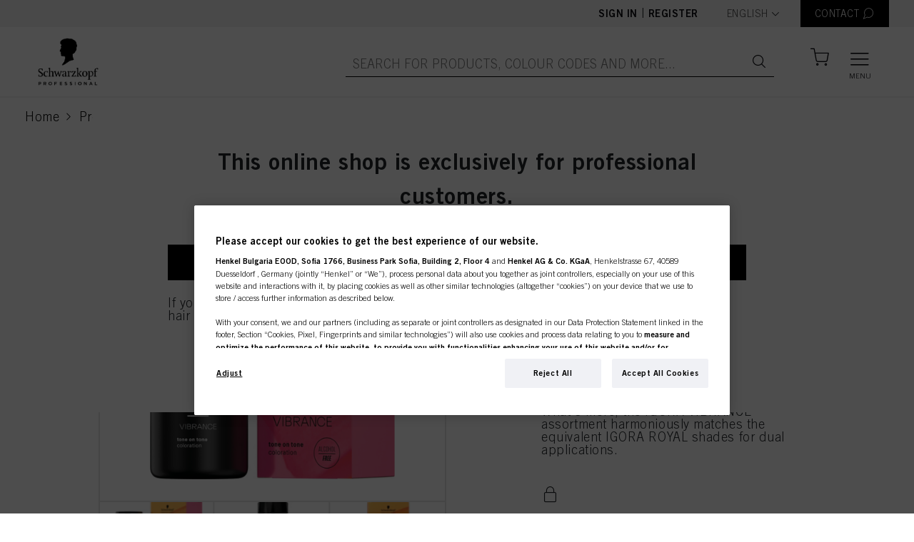

--- FILE ---
content_type: text/html;charset=UTF-8
request_url: https://shop.schwarzkopf-professional.nl/en/c/IGORA-Vibrance/p/2930878
body_size: 350481
content:
<!DOCTYPE html>
<html lang="en" data-lang-code="en">
<head>
  <meta http-equiv="X-UA-Compatible" content="IE=edge">

	<title>IGORA VIBRANCE 5-0 Light Brown Natural 60ml | Igora Vibrance | Igora | Brands | Schwarzkopf Professional eShop NL</title>
	







    <link href="https://shop.schwarzkopf-professional.nl/en/c/IGORA-Vibrance/p/2930878" rel="canonical"/>
<link rel="alternate" hreflang="en" href="https://shop.schwarzkopf-professional.nl/en/p/2930878" />
  <link rel="alternate" hreflang="nl-BE" href="https://shop.schwarzkopf-professional.be/nl_BE/login" />
  <link rel="alternate" hreflang="nl" href="https://shop.schwarzkopf-professional.nl/nl/p/2930878" />
  <meta http-equiv="Content-Type" content="text/html; charset=utf-8"/>
	<meta charset="utf-8">
	<meta name="viewport" content="width=device-width, initial-scale=1, user-scalable=no">

	<meta name="keywords" content="ammonia free hair colour
moisturising hair colour
healthy looking hair
colour correction
neutralisation
hair colour gel
hair colour cream
hair colour product
professional hair product
activator lotion
activator gel
level 5 hair colour
neutral tone">
<meta name="description" content="Creating a neutral tone direction, IGORA VIBRANCE 5-0 Light Brown Natural is a demi-permanent tone-on-tone hair colour product providing up to 50% white hair blending. The Activator System allows you to choose from either a quick application with a gel, or a more precise application with a cream, and thanks to the Moisture Protecting Complex, it offers up to 100% more shine* plus hair protection. What's more, the IGORA VIBRANCE assortment harmoniously matches the equivalent IGORA ROYAL shades for dual applications.">
<meta name="robots" content="index,follow">
<!-- OneTrust Cookies Consent Notice start for domain.com -->
  <script type="text/javascript" src="/ruxitagentjs_ICANVfqru_10327251022105625.js" data-dtconfig="app=53046537beaa554c|cuc=dt9xm1vb|ssc=1|owasp=1|mel=100000|featureHash=ICANVfqru|dpvc=1|lastModification=1765173050891|tp=500,50,0|rdnt=1|uxrgce=1|srbbv=2|agentUri=/ruxitagentjs_ICANVfqru_10327251022105625.js|reportUrl=/rb_bf34480uhx|rid=RID_1399125464|rpid=880578538|domain=schwarzkopf-professional.nl"></script><script src="https://cdn.cookielaw.org/scripttemplates/otSDKStub.js" data-document-language="true" type="text/javascript" charset="UTF-8" data-domain-script=5abf5417-621f-4fb7-8939-2b63b02632a8></script>
  <script type="text/javascript" class="optanon-category-C0002">
    function OptanonWrapper() {
        let otCookieBannerClosed = document.cookie.match("[;]*\s*OptanonAlertBoxClosed\s*=\s*([^;]+)");

        $("#onetrust-accept-btn-handler").on("click",function(){
          location.reload();
        });

        if(!otCookieBannerClosed) {
          $('.js-user-split-modal').css('z-index', '1040');
        } else {
          $('.js-user-split-modal').css('z-index', '1050');
        }
    }
  </script>
  <!-- OneTrust Cookies Consent Notice end for domain.com -->

  


  
  
  

  <meta property="og:url"                content="https://shop.schwarzkopf-professional.nl:443/c/IGORA-Vibrance/p/2930878" />
  <meta property="og:type"               content="product" />
  <meta property="og:title"              content="IGORA VIBRANCE 5-0 Light Brown Natural 60ml" />
  <meta property="og:description"        content="Creating a neutral tone direction, IGORA VIBRANCE 5-0 Light Brown Natural is a demi-permanent tone-on-tone hair colour product providing up to 50% white hair blending. The Activator System allows you to choose from either a quick application with a gel, or a more precise application with a cream, and thanks to the Moisture Protecting Complex, it offers up to 100% more shine* plus hair protection. What's more, the IGORA VIBRANCE assortment harmoniously matches the equivalent IGORA ROYAL shades for dual applications." />
  <meta property="og:image"              content="https://dm.henkel-dam.com/is/image/henkel/SKP_2022_07_IGORA_Vibrance_Composition_0001__HighRes_RGB?&qlt=100&wid=504&hei=504&fmt=png-alpha" />

<script type="text/javascript"  class="optanon-category-C0002" >
		var idh = "";
		var channelType = "";

		if (!idh) {
			idh = "null";
			channelType = "undefined";
		}

		dataLayer = [
			{
				"idh": idh,
				"channel_type": channelType
			}
		];
  </script>

	<!-- Google Tag Manager -->
<script  type="text/plain" class="optanon-category-C0002">
    (function (w, d, s, l, i) {
      w[l] = w[l] || [];
      w[l].push({
        'gtm.start':
          new Date().getTime(), event: 'gtm.js'
        });
      var f = d.getElementsByTagName(s)[0],
      j = d.createElement(s), dl = l != 'dataLayer' ? '&l=' + l : '';
      j.async = true;
      j.src =  'https://www.googletagmanager.com/gtm.js?id=' + i + dl;
      f.parentNode.insertBefore(j, f);
    })(window, document, 'script', 'dataLayer', 'GTM-NLKP6J7');
  </script>
  <!-- End Google Tag Manager -->
<link rel="shortcut icon" type="image/x-icon" media="all" href="/_ui/responsive/theme-skp-global/images/favicon.ico" />
		







<link rel="stylesheet" type="text/css" media="all" href="/wro/all_responsive.css" />
		<link rel="stylesheet" type="text/css" media="all" href="/wro/skp-global_responsive.css" />
		<link rel="stylesheet" type="text/css" media="all" href="/wro/skp-global_fonts-default.css" />
		<link rel="stylesheet" type="text/css" media="all" href="/wro/addons_responsive.css" />
	<script type="text/javascript" src="/_ui/shared/js/analyticsmediator.js"></script>
<script type="text/plain" class="optanon-category-C0002">
/* Google Analytics */

var googleAnalyticsTrackingId = 'UA-138488662-1';
var _gaq = _gaq || [];
_gaq.push(['_setAccount', googleAnalyticsTrackingId]);


		_gaq.push(['_setCustomVar', 2, 'CategoryOfProduct', '', 3]);
	


(function() {
	var ga = document.createElement('script'); ga.type = 'text/javascript'; ga.async = true;
	ga.src = ('https:' == document.location.protocol ? 'https://ssl' : 'http://www') + '.google-analytics.com/ga.js';
	var s = document.getElementsByTagName('script')[0]; s.parentNode.insertBefore(ga, s);
})();


function trackAddToCart_google(productCode, quantityAdded) {
	_gaq.push(['_trackEvent', 'Cart', 'AddToCart', productCode, quantityAdded]);
}

function trackUpdateCart(productCode, initialQuantity, newQuantity) {
	if (initialQuantity != newQuantity) {
		if (initialQuantity > newQuantity) {
			_gaq.push(['_trackEvent', 'Cart', 'RemoveFromCart', productCode, initialQuantity - newQuantity]);
		} else {
			_gaq.push(['_trackEvent', 'Cart', 'AddToCart', productCode, newQuantity - initialQuantity]);
		}
	}
}

function trackRemoveFromCart(productCode, initialQuantity) {
	_gaq.push(['_trackEvent', 'Cart', 'RemoveFromCart', productCode, initialQuantity]);
}

window.mediator.subscribe('trackAddToCart', function(data) {
	if (data.productCode && data.quantity)
	{
		trackAddToCart_google(data.productCode, data.quantity);
	}
});

window.mediator.subscribe('trackUpdateCart', function(data) {
	if (data.productCode && data.initialCartQuantity && data.newCartQuantity)
	{
		trackUpdateCart(data.productCode, data.initialCartQuantity, data.newCartQuantity);
	}
});

window.mediator.subscribe('trackRemoveFromCart', function(data) {
	if (data.productCode && data.initialCartQuantity)
	{
		trackRemoveFromCart(data.productCode, data.initialCartQuantity);
	}
});
</script>
















<script type="application/ld+json">
{
  "@context": "https://schema.org",
  "@type": "BreadcrumbList",
  "itemListElement":
  [
    
    {
      "@type": "ListItem",
      "position": 1,
      "item":
      {
        "@id": "https://shop.schwarzkopf-professional.nl/en/Categories/c/1",
        "name": "Products"
      }
    },
    {
      "@type": "ListItem",
      "position": 2,
      "item":
      {
        "@id": "https://shop.schwarzkopf-professional.nl/en/c/IGORA-Vibrance/p/33154",
        "name": "IGORA Vibrance"
      }
    }
  ]
}
</script>
<script type="application/ld+json">
{
  "@context": "https://schema.org",
  "@type": "Product",
  "identifier": "2930878",
  "description": "Creating a neutral tone direction, IGORA VIBRANCE 5-0 Light Brown Natural is a demi-permanent tone-on-tone hair colour product providing up to 50% white hair blending. The Activator System allows you to choose from either a quick application with a gel, or a more precise application with a cream, and thanks to the Moisture Protecting Complex, it offers up to 100% more shine* plus hair protection. What's more, the IGORA VIBRANCE assortment harmoniously matches the equivalent IGORA ROYAL shades for dual applications.",
  "name": "IGORA VIBRANCE 5-0 Light Brown Natural 60ml",
  "image": "https://dm.henkel-dam.com/is/image/henkel/SKP_2022_07_IGORA_Vibrance_Composition_0001__HighRes_RGB?&qlt=100&wid=504&hei=504&fmt=png-alpha",
  "category": "Level 2 - Demi-Permanent",
  "brand": {
        "@type": "Brand",
        "name": "Igora",
        "description": "",
        "image": ""
      },
  "gtin": "7702045336696"
}
</script>
</head>

<body class="page-productDetailsPage-nl pageType-ProductPage template-pages-product-productPageLayout  smartedit-page-uid-productDetailsPage-nl smartedit-page-uuid-eyJpdGVtSWQiOiJwcm9kdWN0RGV0YWlsc1BhZ2UtbmwiLCJjYXRhbG9nSWQiOiJTS1AtTkxCNUNvbnRlbnRDYXRhbG9nIiwiY2F0YWxvZ1ZlcnNpb24iOiJPbmxpbmUifQ== smartedit-catalog-version-uuid-SKP-NLB5ContentCatalog/Online  language-en">
  <!-- Google Tag Manager (noscript) -->
  <noscript><iframe src="https://www.googletagmanager.com/ns.html?id=GTM-NLKP6J7"
                    height="0" width="0" style="display:none;visibility:hidden" class="optanon-category-C0004"></iframe></noscript>
  <!-- End Google Tag Manager (noscript) -->
<div class="branding-mobile hidden-md hidden-lg">
			<div class="js-mobile-logo">
				</div>
		</div>
		<main class="" data-currency-iso-code="EUR">
			<a href="#skip-to-content" class="skiptocontent" data-role="none">text.skipToContent</a>
			<a href="#skiptonavigation" class="skiptonavigation" data-role="none">text.skipToNavigation</a>

			<header class="o-header js-header">
    <div class="o-header__top js-header-top">
        <div class="o-header__content">
            <div class="o-header__actions">
                <div class="o-header__not-logged-in-actions">
                  <a class="o-header__item js-logedin" href="/en/login">
                        Sign in</a>
                    <span class="separator">|</span>
                        <a class="o-header__item js-logedin" href="/en/register">
                          Register</a>
                    </div>

                    <form id="lang-form" action="/en/_s/language" method="post"><div class="form-group o-header__item--language-selector">
      <label class="control-label sr-only" for="lang-selector">text.language</label>

      <span class="a-select">
          <select name="code" id="lang-selector" class="js-select2" data-minimum-results-for-search="Infinity">
            <option value="nl" lang="nl">
                      Dutch</option>
                <option value="en" selected="selected"
                          lang="en">English</option>
                </select>
        </span>
      </div>
  <div>
<input type="hidden" name="CSRFToken" value="57b0e3bf-54fc-41bf-be0e-b64254428e7b" />
</div></form><div class="yCmsComponent o-header__item-container">
<a href="/en/contactPage" title="CONTACT" class="o-header__item o-header__item--contact js-contact-modal__button"><span class="o-header__item__text">CONTACT</span>
    <i class="icon-header-contact o-header__item__icon"></i>
  </a></div><div class="modal fade container o-cart-modal-container js-add-to-cart-modal" tabindex="-1" role="dialog"></div>
                    <script id="addToCartModalAdding" type="text/x-jquery-tmpl">
                        <h3 class="modal-title">Adding to Your Shopping Cart</h3>
                        <div>

<div class="a-loader "><div></div><div></div><div></div><div></div></div>
</div>
                    </script>

                </div>

            </div>
    </div>

    <div class="o-header__bottom js-sticky js-header-bottom">

        <div class="o-header__content">

            <div class="yCmsComponent o-header__home-link">
<a href="/en/" title="SKP"><div class="banner__component responsive-banner js-banner-component"
         data-int-prom-id="SiteLogoComponent"
         data-int-prom-name="Site Logo Component"
         data-int-prom-creative=""
         data-int-prom-position="Generic Banner"
    >
        <picture>
            <source data-srcset="https://dm.henkel-dam.com/is/image/henkel/SKP_Logo_2025-black?scl=1&qlt=100&fmt=png-alpha" media="(max-width: 767px)">
            <source data-srcset="https://dm.henkel-dam.com/is/image/henkel/SKP_Logo_2025-black?scl=1&qlt=100&fmt=png-alpha"
                    media="(min-width: 768px) and (max-width: 1199px)">
            <source data-srcset="https://dm.henkel-dam.com/is/image/henkel/SKP_Logo_2025-black?scl=1&qlt=100&fmt=png-alpha">
            <img data-src="[data-uri]"
                 class="m-product-detail-gallery__top-image lazyload"/>
        </picture>
        </div>
</a></div><div class="o-header__actions">               
                <div class="yCmsComponent o-header__search__form">
<form class="o-header__search__form js-header-search-form"
      name="search_form_SearchBox" method="get"
      action="/en/search/">
  <div class="o-header__search__wrapper">
     <input
             class="o-header__item o-header__item--big o-header__search__input js-search-autocomplete"
             id="js-site-search-input"
             type="text"
             name="text"
             placeholder="Search for products, colour codes and more..."
             maxlength="100"
             autocomplete="off"
             data-options='{"autocompleteUrl" : "/en/search/autocomplete/SearchBox","minCharactersBeforeRequest" : "3","waitTimeBeforeRequest" : "500","displayProductImages" : true}'
     >
     <a href="" class="o-header__item o-header__item--big o-header__search__button"><i class="icon-search"></i></a>
    <a href="" class="o-header__item o-header__item--big o-header__search__button--barcode">
        





  <i class="icon-barcode js-barcode-search" title="Barcode scanner">
    <div class="js-barcode-search-popup modal fade o-barcode-search-modal" tabindex="-1" role="dialog"
         style="pointer-events:none;">
      <div class="o-barcode-search-modal__container">
        <div class="modal-dialog modal-dialog--wide modal-dialog-centered" role="document">
          <div class="modal-content">
            <div class="modal-header">
              <i class="icon-cross2 js-close-popup close-popup"></i>
            </div>

            <div class="modal-body js-barcode-search-body">
              <div class="row">
                

<div class="a-loader js-loader"><div></div><div></div><div></div><div></div></div>

                <div class="js-camera-canvas camera-container"></div>
                <div class="js-camera-blocked camera-blocked">
                  You need to allow camera access
                </div>
              </div>
            </div>
            <div class="js-modal-footer modal-footer">
              <h6>
                Camera selection:
              </h6>
              <p class="js-camera-localization hidden">
                Camera
              </p>
              <select class="js-device-selection"></select>
            </div>
          </div>
        </div>
      </div>
    </div>
  </i>

</a>
    </div>
</form>

<script id="productAutoCompleteMenuTemplate" type="text/x-jQuery-tmpl">

  <div class="o-autocomplete-dropdown">
    <div class="o-autocomplete-dropdown__container scroller">
      <div class="row">
        <div class="col-lg-10 offset-lg-1">
          <div class="o-autocomplete-dropdown__suggestions"></div>
          <div
            class="o-autocomplete-dropdown__items o-product-list__container--has-headers js-product-list-container"
            data-product-list-type="Search Suggestions"
          ></div>

          <p class="o-autocomplete-dropdown__show-more-wrapper">
            <button type="button" class="a-btn a-btn--secondary js-autocomplete-show-all">
              <span class="a-btn__text">Show All Results</span>
            </button>
          </p>

          <p class="o-autocomplete-dropdown__quick-order-link-wrapper">
            If you order your products using ID Numbers, you might like using<a id="quickOrderAutoCompleteLink" class="o-autocomplete-dropdown__quick-order-link" href="/en/quickOrder">
              Quick Order<span class="icon-chevron-right"></span>
            </a>
          </p>
        </div>
      </div>
    </div>

  </div>

</script>


<script id="productAutoCompleteItemTemplate" type="text/x-jQuery-tmpl">
  <div
    class="o-product-list__item js-observe-viewport-intersect js-dl-event"
    data-product-id="${code}"
    data-product-category="${categoryName}"
    data-product-brand="${brandName}"
    data-product-name="${value}"
    data-layer-event='{"ecx:entered-viewport": ["eet.productListImpression"]}'
    data-layer-single-push="true"
    data-int-prom-position="Search Suggestions"
  >

    <div class="o-product-list__item__row js-add-to-cart-container">

      <div class="o-product-list__item--left">
        <div class="o-product-list__item__column image-column">
          {{if image}}
            <a href="${url}" class="js-product-link">
                <img class="o-product-list__item__image" src="${image}">
            </a>
          {{/if}}
        </div>
      </div>

      <div class="o-product-list__item--right">
        <div class="o-product-list__item--right-top">
          <div class="o-product-list__item__column indentification-column" data-header-text="Product Name">
            <a href="${url}" class="js-product-link">
              <h4 class="o-product-list__item__name">${value}</h4>
              <span class="o-product-list__item__id">IDH No. ${code}</span>
            </a>
          </div>

          <div class="o-product-list__item--anonymous">
                <div class="o-product-list__item__column anonymous-icon-column">
                  <i class="a-btn__icon icon-input-lock"></i>
                </div>
                <div class="o-product-list__item__column anonymous-register-and-buy-column">
                  <a href="/en/register/loginOrRegister" class="a-btn a-btn--primary a-btn--m-b a-btn--fluid">
                    <span class="a-btn__text">Register &amp; Buy</span>
                  </a>
                </div>
              </div>
            </div>

        </div>
    </div>
  </div>
</script>

<script id="autoSuggestionAutoCompleteTemplate" type="text/x-jQuery-tmpl">
  <a href="${url}" class="o-autocomplete-dropdown__suggestions--item">${label}<span class="icon-chevron-right"></span></a>
</script>
</div><span class="o-mini-cart__wrapper js-mini-cart-wrapper"
>
  <a href="/en/cart"
      class="mini-cart-link js-mini-cart-link o-header__item o-header__item--miniCart o-header__item--cart"
      data-mini-cart-url="/en/cart/rollover/MiniCart"
      data-mini-cart-refresh-url="/en/cart/miniCart/SUBTOTAL"
      data-mini-cart-name="Cart"
      data-cart-has-items="false"
      data-mini-cart-empty-name="Empty Cart"
      data-mini-cart-items-text="Items">

      <i class="o-header__item__icon o-header__item__icon--size js-header-item-icon icon-header-bag is-anonymous"></i>
      <span class="o-header__item__text o-header__item__text--fontSize js-header-item-text"></span>

      </a>

  <div class="o-mini-cart__container js-mini-cart-container">
    <h3 class="o-mini-cart__added-to-cart-title js-mini-cart-added-title">Added to Your Shopping Cart</h3>
    <div class="o-mini-cart__product-wrapper js-mini-cart-add-product-wrapper"></div>

    <div class="js-mini-cart-content-wrapper">
      

<div class="a-loader "><div></div><div></div><div></div><div></div></div>
</div>
  </div>
</span>
<button class="o-header__item o-header__item--big o-header__burger-menu js-nav-burger">
                    <i class="icon-header-menu o-header__burger-menu__open-icon"></i>
                    <i class="icon-cross o-header__burger-menu__close-icon"></i>
                    <label class="o-header__burger-menu__label">Menu</label>
                  </button>
                </div>

        </div>

        <div class="o-header__autocomplete-wrapper js-autocomplete-wrapper"></div>
    </div>

    <nav>
    




<nav class="o-navigation__container">
  <div class="o-desktop-navigation js-desktop-navigation">
    <div class="container">
      <div class="row">

        
        <div class="col-3 o-desktop-navigation__col o-desktop-navigation__main-categories">
          <ul class="o-desktop-navigation__list level-1 js-level-1-list">
            
              <li class="o-desktop-navigation__list-item level-1__heading is-active js-level-1-item" data-nav-id="PRODUCTS">
                <span class="o-desktop-navigation__list-item__text">PRODUCTS</span>
                <i class="icon-chevron-right"></i>
              </li>
            
              <li class="o-desktop-navigation__list-item level-1__heading is-active js-level-1-item" data-nav-id="INSPIRATION">
                <span class="o-desktop-navigation__list-item__text">INSPIRATION</span>
                <i class="icon-chevron-right"></i>
              </li>
            
              <li class="o-desktop-navigation__list-item level-1__heading is-active js-level-1-item" data-nav-id="SUPPORT">
                <span class="o-desktop-navigation__list-item__text">SUPPORT</span>
                <i class="icon-chevron-right"></i>
              </li>
            
              <li class="o-desktop-navigation__list-item level-1__heading is-active js-level-1-item" data-nav-id="LEGAL">
                <span class="o-desktop-navigation__list-item__text">LEGAL</span>
                <i class="icon-chevron-right"></i>
              </li>
            
          </ul>
        </div>
        

        
        <div class="col-6 o-desktop-navigation__col o-desktop-navigation__sub-categories is-active">

          
            <ul class="o-desktop-navigation__list level-2 js-level-2-item" data-nav-parent-id="PRODUCTS">

              
                

                  <li class="o-desktop-navigation__list-item col-4">
                    <h4 class="o-desktop-navigation__list-item level-3__heading">Category</h4>
                    <ul class="o-desktop-navigation__list level-3">
                      

                        
                      
                        
                          <li class="yCmsComponent o-desktop-navigation__list-item">
<a href="/en/c/161327" >Colour</a></li>
                        
                      
                        
                          <li class="yCmsComponent o-desktop-navigation__list-item">
<a href="/en/c/161326" >Care</a></li>
                        
                      
                        
                          <li class="yCmsComponent o-desktop-navigation__list-item">
<a href="/en/c/161337" >Perming & Straightening</a></li>
                        
                      
                        
                          <li class="yCmsComponent o-desktop-navigation__list-item">
<a href="/en/c/161329" >Styling</a></li>
                        
                      
                        
                          <li class="yCmsComponent o-desktop-navigation__list-item">
<a href="/en/c/161572" >Salon Tools</a></li>
                        
                      
                        
                          
                        
                      
                        
                          
                        
                      
                        
                          
                        
                      
                        
                          
                        
                      
                        
                          
                        
                      
                        
                          
                        
                      
                        
                    </ul>
                  </li>
                
              
                

                  <li class="o-desktop-navigation__list-item col-4">
                    <h4 class="o-desktop-navigation__list-item level-3__heading">Brands</h4>
                    <ul class="o-desktop-navigation__list level-3">
                      
                        <input type="hidden" value="13" class="column-limit">
                      

                        
                      
                        
                          
                        
                      
                        
                          
                        
                      
                        
                          
                        
                      
                        
                          
                        
                      
                        
                          
                        
                      
                        
                          
                        
                      
                        
                          
                        
                      
                        
                          
                        
                      
                        
                          
                        
                      
                        
                          <li class="yCmsComponent o-desktop-navigation__list-item">
<a href="/en/c/185777" >BC BONACURE</a></li>
                        
                      
                        
                          <li class="yCmsComponent o-desktop-navigation__list-item">
<a href="/en/c/23214" >BLONDME</a></li>
                        
                      
                        
                          
                        
                      
                        
                          <li class="yCmsComponent o-desktop-navigation__list-item">
<a href="/en/c/185797" >COLOR ENABLERS</a></li>
                        
                      
                        
                          
                        
                      
                        
                          <li class="yCmsComponent o-desktop-navigation__list-item">
<a href="/en/c/189282" >COLOR STYLE MOUSSE</a></li>
                        
                      
                        
                          <li class="yCmsComponent o-desktop-navigation__list-item">
<a href="https://shop.schwarzkopf-professional.nl/nl/Categorie/c/1?q=:baseProductSortIndex-desc:psvSubBrand:189251" >CREA-BOLD</a></li>
                        
                      
                        
                          
                        
                      
                        
                          
                        
                      
                        
                          <li class="yCmsComponent o-desktop-navigation__list-item">
<a href="/en/c/185846" >FIBREPLEX</a></li>
                        
                      
                        
                          <li class="yCmsComponent o-desktop-navigation__list-item">
<a href="/en/c/185860?q=%3Aname-desc%3ApsvLine%3A96140&text=#" >GOODBYE YELLOW</a></li>
                        
                      
                        
                          <li class="yCmsComponent o-desktop-navigation__list-item">
<a href="/en/c/23300" >IGORA</a></li>
                        
                      
                        
                          <li class="yCmsComponent o-desktop-navigation__list-item">
<a href="/en/c/189402" >IGORA COLOR10</a></li>
                        
                      
                        
                          <li class="yCmsComponent o-desktop-navigation__list-item">
<a href="/en/c/23899" >IGORA EXPERT MOUSSE</a></li>
                        
                      
                        
                          
                        
                      
                        
                          
                        
                      
                        
                          <li class="yCmsComponent o-desktop-navigation__list-item">
<a href="/en/c/23900?q=%3Arelevance%3ApsvLine%3A108945&text=#" >IGORA ROYAL HIGHLIFTS</a></li>
                        
                      
                        
                          
                        
                      
                        
                          <li class="yCmsComponent o-desktop-navigation__list-item">
<a href="/en/c/189404" >IGORA VARIO BLOND</a></li>
                        
                      
                        
                          <li class="yCmsComponent o-desktop-navigation__list-item">
<a href="/en/c/189405" >IGORA VIBRANCE</a></li>
                        
                      
                        
                          
                        
                      
                        
                          <li class="yCmsComponent o-desktop-navigation__list-item">
<a href="/en/c/23302" >INDOLA</a></li>
                        
                      
                        
                          
                        
                      
                        
                          
                        
                      
                        
                          
                        
                      
                        
                          <li class="yCmsComponent o-desktop-navigation__list-item">
<a href="/en/c/23357" >NATURAL STYLING</a></li>
                        
                      
                        
                          <li class="yCmsComponent o-desktop-navigation__list-item">
<a href="/en/c/189496" >NN2</a></li>
                        
                      
                        
                          
                        
                      
                        
                          <li class="yCmsComponent o-desktop-navigation__list-item">
<a href="/en/c/185943" >OSiS+</a></li>
                        
                      
                        
                          
                        
                      
                        
                          
                        
                      
                        
                          
                        
                      
                        
                          
                        
                      
                        
                          <li class="yCmsComponent o-desktop-navigation__list-item">
<a href="/en/c/23416" >SILHOUETTE</a></li>
                        
                      
                        
                          
                        
                      
                        
                          
                        
                      
                        
                          <li class="yCmsComponent o-desktop-navigation__list-item">
<a href="/en/c/186072" >STMNT GROOMING</a></li>
                        
                      
                        
                          <li class="yCmsComponent o-desktop-navigation__list-item">
<a href="/en/c/189778" >STRAIT STYLING</a></li>
                        
                      
                        
                          
                        
                      
                        
                          <li class="yCmsComponent o-desktop-navigation__list-item">
<a href="/en/c/brands" >All Brands</a></li>
                        
                      
                        
                          
                        
                      
                        
                    </ul>
                  </li>
                
              

            </ul>
          
            <ul class="o-desktop-navigation__list level-2 js-level-2-item" data-nav-parent-id="INSPIRATION">

              
                

                  <li class="o-desktop-navigation__list-item col-4">
                    <h4 class="o-desktop-navigation__list-item level-3__heading">Innovation</h4>
                    <ul class="o-desktop-navigation__list level-3">
                      

                        
                      
                        
                          
                        
                      
                        
                          
                        
                      
                        
                          
                        
                      
                        
                          
                        
                      
                        
                          
                        
                      
                        
                          
                        
                      
                        
                          
                        
                      
                        
                          
                        
                      
                        
                          
                        
                      
                        
                          
                        
                      
                        
                          
                        
                      
                        
                          
                        
                      
                        
                          
                        
                      
                        
                          
                        
                      
                        
                          
                        
                      
                        
                          
                        
                      
                        
                          
                        
                      
                        
                          
                        
                      
                        
                          
                        
                      
                        
                          
                        
                      
                        
                          
                        
                      
                        
                          
                        
                      
                        
                          
                        
                      
                        
                          
                        
                      
                        
                          
                        
                      
                        
                          
                        
                      
                        
                          
                        
                      
                        
                          
                        
                      
                        
                          
                        
                      
                        
                          
                        
                      
                        
                          
                        
                      
                        
                          
                        
                      
                        
                          
                        
                      
                        
                          
                        
                      
                        
                          <li class="yCmsComponent o-desktop-navigation__list-item">
<a href="/en/campaign-blondme-colour-2026" >Blondme colour</a></li>
                        
                      
                        
                          <li class="yCmsComponent o-desktop-navigation__list-item">
<a href="/en/new-customer-promo-landing-page" >Join Us Today</a></li>
                        
                      
                        
                          
                        
                      
                        
                          
                        
                      
                        
                          
                        
                      
                        
                          
                        
                      
                        
                          
                        
                      
                        
                          
                        
                      
                        
                          
                        
                      
                        
                          
                        
                      
                        
                          
                        
                      
                        
                          
                        
                      
                        
                          
                        
                      
                        
                          
                        
                      
                        
                          <li class="yCmsComponent o-desktop-navigation__list-item">
<a href="/en/stmnt" >STMNT</a></li>
                        
                      
                        
                          <li class="yCmsComponent o-desktop-navigation__list-item">
<a href="/en/more-campaigns" ><b>MORE INSPIRATION</b></a></li>
                        
                      
                        
                          
                        
                      
                        
                    </ul>
                  </li>
                
              

            </ul>
          
            <ul class="o-desktop-navigation__list level-2 js-level-2-item" data-nav-parent-id="SUPPORT">

              
                

                  <li class="o-desktop-navigation__list-item col-4">
                    <h4 class="o-desktop-navigation__list-item level-3__heading">Services</h4>
                    <ul class="o-desktop-navigation__list level-3">
                      

                        
                      
                        
                          <li class="yCmsComponent o-desktop-navigation__list-item">
<a href="/en/faq" >FAQ</a></li>
                        
                      
                        
                      
                        
                          <li class="yCmsComponent o-desktop-navigation__list-item">
<a href="/en/campaign-how-to-videos-2024" >Tutorials</a></li>
                        
                      
                        
                          <li class="yCmsComponent o-desktop-navigation__list-item">
<a href="/en/productsIngredientsList/download" >Download Products</a></li>
                        
                      
                        
                          <li class="yCmsComponent o-desktop-navigation__list-item">
<a href="/en/contact" >Contact</a></li>
                        
                      
                        
                          
                        
                      
                        
                    </ul>
                  </li>
                
              
                

                  <li class="o-desktop-navigation__list-item col-4">
                    <h4 class="o-desktop-navigation__list-item level-3__heading">Discover Now</h4>
                    <ul class="o-desktop-navigation__list level-3">
                      

                        
                      
                        
                          <li class="yCmsComponent o-desktop-navigation__list-item">
<a href="/en/campaign-discover-now-eshop-benefits" >Eshop Benefits </a></li>
                        
                      
                        
                          <li class="yCmsComponent o-desktop-navigation__list-item">
<a href="/en/campaign-discover-now-our-brands" >All Brands</a></li>
                        
                      
                        
                          <li class="yCmsComponent o-desktop-navigation__list-item">
<a href="/en/campaign-discover-now-easy-order" >Easy Orders</a></li>
                        
                      
                        
                    </ul>
                  </li>
                
              
                

                  <li class="o-desktop-navigation__list-item col-4">
                    <h4 class="o-desktop-navigation__list-item level-3__heading">Education</h4>
                    <ul class="o-desktop-navigation__list level-3">
                      

                        
                      
                        
                          <li class="yCmsComponent o-desktop-navigation__list-item">
<a href="/en/eacademy-campaign-2023" >eAcademy</a></li>
                        
                      
                        
                          
                        
                      
                        
                          
                        
                      
                        
                          <li class="yCmsComponent o-desktop-navigation__list-item">
<a href="/en/shaping-futures" >Shaping Future</a></li>
                        
                      
                        
                          <li class="yCmsComponent o-desktop-navigation__list-item">
<a href="/en/campaign-ecosystem-2024" >Ecosystem</a></li>
                        
                      
                        
                    </ul>
                  </li>
                
              

            </ul>
          
            <ul class="o-desktop-navigation__list level-2 js-level-2-item" data-nav-parent-id="LEGAL">

              
                

                  <li class="o-desktop-navigation__list-item col-4">
                    <h4 class="o-desktop-navigation__list-item level-3__heading">Information</h4>
                    <ul class="o-desktop-navigation__list level-3">
                      

                        
                      
                        
                          <li class="yCmsComponent o-desktop-navigation__list-item">
<a href="/en/termsAndConditions" >Terms & Conditions</a></li>
                        
                      
                        
                          <li class="yCmsComponent o-desktop-navigation__list-item">
<a href="/en/TermsOfUse" >Terms of Use</a></li>
                        
                      
                        
                          <li class="yCmsComponent o-desktop-navigation__list-item">
<a href="/en/DataProtectionStatement" >Data Protection Statement</a></li>
                        
                      
                        
                          <li class="yCmsComponent o-desktop-navigation__list-item">
<a href="/en/CookiePolicy" >Cookie Policy</a></li>
                        
                      
                        
                          
                        
                      
                        
                          <li class="yCmsComponent o-desktop-navigation__list-item">
<a href="/en/imprint" >Imprint</a></li>
                        
                      
                        
                          <li class="yCmsComponent o-desktop-navigation__list-item">
<a href="/en/NoteforUSresidents" >Note for US residents</a></li>
                        
                      
                        
                          
                        
                      
                        
                    </ul>
                  </li>
                
              

            </ul>
          

        </div>
        

        
        <div class="col-3 o-desktop-navigation__col o-desktop-navigation__promotion">
          <div class="o-content-teaser__item">
  <div
    class="m-content-teaser js-content-teaser js-internal-promotion-observer"
    data-int-prom-id="SKPTeaserNL"
    data-int-prom-name="SKP Content Teaser Module Component 3"
    data-int-prom-creative="SKPTeaserNL"
    data-int-prom-position="SKP Content Teaser Module Component"
  >
    <h4 class="m-content-teaser__headline">
      Our hero:</h4>

    <a href="/en/p/2957239" title="SKPNL"><div class="banner__component responsive-banner js-banner-component"
         data-int-prom-id="NavigationTeaserBannerComponentNL"
         data-int-prom-name="Navigation Teaser Banner Component NL"
         data-int-prom-creative=""
         data-int-prom-position="Generic Banner"
    >
        <picture>
            <source data-srcset="https://dm.henkel-dam.com/is/image/henkel/4045787931525_001?qlt=70&wid=1920&hei=1920&fmt=png-alpha" media="(max-width: 767px)">
            <source data-srcset="https://dm.henkel-dam.com/is/image/henkel/4045787931525_001?qlt=70&wid=1920&hei=1920&fmt=png-alpha"
                    media="(min-width: 768px) and (max-width: 1199px)">
            <source data-srcset="https://dm.henkel-dam.com/is/image/henkel/4045787931525_001?qlt=70&wid=1920&hei=1920&fmt=png-alpha">
            <img data-src="[data-uri]"
                 class="m-product-detail-gallery__top-image lazyload"/>
        </picture>
        </div>
</a><a href="/en/p/2957239" title="SKPNL" class="m-content-teaser__link">TRY NOW!</a></div>
</div>


        </div>
        
      </div>
    </div>
  </div>
</nav>








  <nav class="" role="navigation">
    <div class="o-mobile-navigation slide-menu js-mobile-navigation">
      <div class="o-mobile-navigation__wrapper">

        <div class="o-mobile-navigation__header-links">
          
          
          <a href="" class="o-mobile-navigation__header-link js-slide-in-toggle" data-slide-in-target="language-selector">
            <i class="icon-header-earth o-mobile-navigation__header-link-icon"></i>
            <span>Language</span>
          </a>
        </div>

        <div class="o-mobile-navigation__contact-wrapper">
          <a href="" class="a-btn a-btn--m-b a-btn--primary a-btn--has-icon o-mobile-navigation__contact-button js-contact-modal__button">
            <i class="a-btn__icon icon-header-contact o-mobile-navigation__contact-icon"></i>
            <span class="a-btn__text">Contact</span>
          </a>
        </div>

        <ul class="o-mobile-navigation__link-list">
          
            <li class="o-mobile-navigation__link-list-item">
              <a href="#" class="o-mobile-navigation__link-list-item-link">PRODUCTS</a>

              
              
                
                <ul class="o-mobile-navigation__sub-link-list">
                    
                  
                    <li class="o-mobile-navigation__sub-link-list-item">
                      <a href="#" class="o-mobile-navigation__sub-link-list-item-link">Category</a>
                      
                        <ul class="o-mobile-navigation__sub-link-list">
                            
                          
                            
                              <li class="yCmsComponent o-mobile-navigation__sub-link-list-item">
<a href="/en/c/161327" >Colour</a></li>
                            
                          
                            
                              <li class="yCmsComponent o-mobile-navigation__sub-link-list-item">
<a href="/en/c/161326" >Care</a></li>
                            
                          
                            
                              <li class="yCmsComponent o-mobile-navigation__sub-link-list-item">
<a href="/en/c/161337" >Perming & Straightening</a></li>
                            
                          
                            
                              <li class="yCmsComponent o-mobile-navigation__sub-link-list-item">
<a href="/en/c/161329" >Styling</a></li>
                            
                          
                            
                              <li class="yCmsComponent o-mobile-navigation__sub-link-list-item">
<a href="/en/c/161572" >Salon Tools</a></li>
                            
                          
                            
                              
                            
                          
                            
                              
                            
                          
                            
                              
                            
                          
                            
                              
                            
                          
                            
                              
                            
                          
                            
                              
                            
                          
                        </ul>
                      
                    </li>
                  
                    <li class="o-mobile-navigation__sub-link-list-item">
                      <a href="#" class="o-mobile-navigation__sub-link-list-item-link">Brands</a>
                      
                        <ul class="o-mobile-navigation__sub-link-list">
                            
                          
                            
                              
                            
                          
                            
                              
                            
                          
                            
                              
                            
                          
                            
                              
                            
                          
                            
                              
                            
                          
                            
                              
                            
                          
                            
                              
                            
                          
                            
                              
                            
                          
                            
                              
                            
                          
                            
                              <li class="yCmsComponent o-mobile-navigation__sub-link-list-item">
<a href="/en/c/185777" >BC BONACURE</a></li>
                            
                          
                            
                              <li class="yCmsComponent o-mobile-navigation__sub-link-list-item">
<a href="/en/c/23214" >BLONDME</a></li>
                            
                          
                            
                              
                            
                          
                            
                              <li class="yCmsComponent o-mobile-navigation__sub-link-list-item">
<a href="/en/c/185797" >COLOR ENABLERS</a></li>
                            
                          
                            
                              
                            
                          
                            
                              <li class="yCmsComponent o-mobile-navigation__sub-link-list-item">
<a href="/en/c/189282" >COLOR STYLE MOUSSE</a></li>
                            
                          
                            
                              <li class="yCmsComponent o-mobile-navigation__sub-link-list-item">
<a href="https://shop.schwarzkopf-professional.nl/nl/Categorie/c/1?q=:baseProductSortIndex-desc:psvSubBrand:189251" >CREA-BOLD</a></li>
                            
                          
                            
                              
                            
                          
                            
                              
                            
                          
                            
                              <li class="yCmsComponent o-mobile-navigation__sub-link-list-item">
<a href="/en/c/185846" >FIBREPLEX</a></li>
                            
                          
                            
                              <li class="yCmsComponent o-mobile-navigation__sub-link-list-item">
<a href="/en/c/185860?q=%3Aname-desc%3ApsvLine%3A96140&text=#" >GOODBYE YELLOW</a></li>
                            
                          
                            
                              <li class="yCmsComponent o-mobile-navigation__sub-link-list-item">
<a href="/en/c/23300" >IGORA</a></li>
                            
                          
                            
                              <li class="yCmsComponent o-mobile-navigation__sub-link-list-item">
<a href="/en/c/189402" >IGORA COLOR10</a></li>
                            
                          
                            
                              <li class="yCmsComponent o-mobile-navigation__sub-link-list-item">
<a href="/en/c/23899" >IGORA EXPERT MOUSSE</a></li>
                            
                          
                            
                              
                            
                          
                            
                              
                            
                          
                            
                              <li class="yCmsComponent o-mobile-navigation__sub-link-list-item">
<a href="/en/c/23900?q=%3Arelevance%3ApsvLine%3A108945&text=#" >IGORA ROYAL HIGHLIFTS</a></li>
                            
                          
                            
                              
                            
                          
                            
                              <li class="yCmsComponent o-mobile-navigation__sub-link-list-item">
<a href="/en/c/189404" >IGORA VARIO BLOND</a></li>
                            
                          
                            
                              <li class="yCmsComponent o-mobile-navigation__sub-link-list-item">
<a href="/en/c/189405" >IGORA VIBRANCE</a></li>
                            
                          
                            
                              
                            
                          
                            
                              <li class="yCmsComponent o-mobile-navigation__sub-link-list-item">
<a href="/en/c/23302" >INDOLA</a></li>
                            
                          
                            
                              
                            
                          
                            
                              
                            
                          
                            
                              
                            
                          
                            
                              <li class="yCmsComponent o-mobile-navigation__sub-link-list-item">
<a href="/en/c/23357" >NATURAL STYLING</a></li>
                            
                          
                            
                              <li class="yCmsComponent o-mobile-navigation__sub-link-list-item">
<a href="/en/c/189496" >NN2</a></li>
                            
                          
                            
                              
                            
                          
                            
                              <li class="yCmsComponent o-mobile-navigation__sub-link-list-item">
<a href="/en/c/185943" >OSiS+</a></li>
                            
                          
                            
                              
                            
                          
                            
                              
                            
                          
                            
                              
                            
                          
                            
                              
                            
                          
                            
                              <li class="yCmsComponent o-mobile-navigation__sub-link-list-item">
<a href="/en/c/23416" >SILHOUETTE</a></li>
                            
                          
                            
                              
                            
                          
                            
                              
                            
                          
                            
                              <li class="yCmsComponent o-mobile-navigation__sub-link-list-item">
<a href="/en/c/186072" >STMNT GROOMING</a></li>
                            
                          
                            
                              <li class="yCmsComponent o-mobile-navigation__sub-link-list-item">
<a href="/en/c/189778" >STRAIT STYLING</a></li>
                            
                          
                            
                              
                            
                          
                            
                              <li class="yCmsComponent o-mobile-navigation__sub-link-list-item">
<a href="/en/c/brands" >All Brands</a></li>
                            
                          
                            
                              
                            
                          
                        </ul>
                      
                    </li>
                  
                </ul>
              
            </li>
          
            <li class="o-mobile-navigation__link-list-item">
              <a href="#" class="o-mobile-navigation__link-list-item-link">INSPIRATION</a>

              
              
                
                <ul class="o-mobile-navigation__sub-link-list">
                    
                  
                    <li class="o-mobile-navigation__sub-link-list-item">
                      <a href="#" class="o-mobile-navigation__sub-link-list-item-link">Innovation</a>
                      
                        <ul class="o-mobile-navigation__sub-link-list">
                            
                          
                            
                              
                            
                          
                            
                              
                            
                          
                            
                              
                            
                          
                            
                              
                            
                          
                            
                              
                            
                          
                            
                              
                            
                          
                            
                              
                            
                          
                            
                              
                            
                          
                            
                              
                            
                          
                            
                              
                            
                          
                            
                              
                            
                          
                            
                              
                            
                          
                            
                              
                            
                          
                            
                              
                            
                          
                            
                              
                            
                          
                            
                              
                            
                          
                            
                              
                            
                          
                            
                              
                            
                          
                            
                              
                            
                          
                            
                              
                            
                          
                            
                              
                            
                          
                            
                              
                            
                          
                            
                              
                            
                          
                            
                              
                            
                          
                            
                              
                            
                          
                            
                              
                            
                          
                            
                              
                            
                          
                            
                              
                            
                          
                            
                              
                            
                          
                            
                              
                            
                          
                            
                              
                            
                          
                            
                              
                            
                          
                            
                              
                            
                          
                            
                              
                            
                          
                            
                              <li class="yCmsComponent o-mobile-navigation__sub-link-list-item">
<a href="/en/campaign-blondme-colour-2026" >Blondme colour</a></li>
                            
                          
                            
                              <li class="yCmsComponent o-mobile-navigation__sub-link-list-item">
<a href="/en/new-customer-promo-landing-page" >Join Us Today</a></li>
                            
                          
                            
                              
                            
                          
                            
                              
                            
                          
                            
                              
                            
                          
                            
                              
                            
                          
                            
                              
                            
                          
                            
                              
                            
                          
                            
                              
                            
                          
                            
                              
                            
                          
                            
                              
                            
                          
                            
                              
                            
                          
                            
                              
                            
                          
                            
                              
                            
                          
                            
                              <li class="yCmsComponent o-mobile-navigation__sub-link-list-item">
<a href="/en/stmnt" >STMNT</a></li>
                            
                          
                            
                              <li class="yCmsComponent o-mobile-navigation__sub-link-list-item">
<a href="/en/more-campaigns" ><b>MORE INSPIRATION</b></a></li>
                            
                          
                            
                              
                            
                          
                        </ul>
                      
                    </li>
                  
                </ul>
              
            </li>
          
            <li class="o-mobile-navigation__link-list-item">
              <a href="#" class="o-mobile-navigation__link-list-item-link">SUPPORT</a>

              
              
                
                <ul class="o-mobile-navigation__sub-link-list">
                    
                  
                    <li class="o-mobile-navigation__sub-link-list-item">
                      <a href="#" class="o-mobile-navigation__sub-link-list-item-link">Services</a>
                      
                        <ul class="o-mobile-navigation__sub-link-list">
                            
                          
                            
                              <li class="yCmsComponent o-mobile-navigation__sub-link-list-item">
<a href="/en/faq" >FAQ</a></li>
                            
                          
                            
                          
                            
                              <li class="yCmsComponent o-mobile-navigation__sub-link-list-item">
<a href="/en/campaign-how-to-videos-2024" >Tutorials</a></li>
                            
                          
                            
                              <li class="yCmsComponent o-mobile-navigation__sub-link-list-item">
<a href="/en/productsIngredientsList/download" >Download Products</a></li>
                            
                          
                            
                              <li class="yCmsComponent o-mobile-navigation__sub-link-list-item">
<a href="/en/contact" >Contact</a></li>
                            
                          
                            
                              
                            
                          
                        </ul>
                      
                    </li>
                  
                    <li class="o-mobile-navigation__sub-link-list-item">
                      <a href="#" class="o-mobile-navigation__sub-link-list-item-link">Discover Now</a>
                      
                        <ul class="o-mobile-navigation__sub-link-list">
                            
                          
                            
                              <li class="yCmsComponent o-mobile-navigation__sub-link-list-item">
<a href="/en/campaign-discover-now-eshop-benefits" >Eshop Benefits </a></li>
                            
                          
                            
                              <li class="yCmsComponent o-mobile-navigation__sub-link-list-item">
<a href="/en/campaign-discover-now-our-brands" >All Brands</a></li>
                            
                          
                            
                              <li class="yCmsComponent o-mobile-navigation__sub-link-list-item">
<a href="/en/campaign-discover-now-easy-order" >Easy Orders</a></li>
                            
                          
                        </ul>
                      
                    </li>
                  
                    <li class="o-mobile-navigation__sub-link-list-item">
                      <a href="#" class="o-mobile-navigation__sub-link-list-item-link">Education</a>
                      
                        <ul class="o-mobile-navigation__sub-link-list">
                            
                          
                            
                              <li class="yCmsComponent o-mobile-navigation__sub-link-list-item">
<a href="/en/eacademy-campaign-2023" >eAcademy</a></li>
                            
                          
                            
                              
                            
                          
                            
                              
                            
                          
                            
                              <li class="yCmsComponent o-mobile-navigation__sub-link-list-item">
<a href="/en/shaping-futures" >Shaping Future</a></li>
                            
                          
                            
                              <li class="yCmsComponent o-mobile-navigation__sub-link-list-item">
<a href="/en/campaign-ecosystem-2024" >Ecosystem</a></li>
                            
                          
                        </ul>
                      
                    </li>
                  
                </ul>
              
            </li>
          
            <li class="o-mobile-navigation__link-list-item">
              <a href="#" class="o-mobile-navigation__link-list-item-link">LEGAL</a>

              
              
                
                <ul class="o-mobile-navigation__sub-link-list">
                    
                  
                    <li class="o-mobile-navigation__sub-link-list-item">
                      <a href="#" class="o-mobile-navigation__sub-link-list-item-link">Information</a>
                      
                        <ul class="o-mobile-navigation__sub-link-list">
                            
                          
                            
                              <li class="yCmsComponent o-mobile-navigation__sub-link-list-item">
<a href="/en/termsAndConditions" >Terms & Conditions</a></li>
                            
                          
                            
                              <li class="yCmsComponent o-mobile-navigation__sub-link-list-item">
<a href="/en/TermsOfUse" >Terms of Use</a></li>
                            
                          
                            
                              <li class="yCmsComponent o-mobile-navigation__sub-link-list-item">
<a href="/en/DataProtectionStatement" >Data Protection Statement</a></li>
                            
                          
                            
                              <li class="yCmsComponent o-mobile-navigation__sub-link-list-item">
<a href="/en/CookiePolicy" >Cookie Policy</a></li>
                            
                          
                            
                              
                            
                          
                            
                              <li class="yCmsComponent o-mobile-navigation__sub-link-list-item">
<a href="/en/imprint" >Imprint</a></li>
                            
                          
                            
                              <li class="yCmsComponent o-mobile-navigation__sub-link-list-item">
<a href="/en/NoteforUSresidents" >Note for US residents</a></li>
                            
                          
                            
                              
                            
                          
                        </ul>
                      
                    </li>
                  
                </ul>
              
            </li>
          
        </ul>
      </div>

      <div class="o-mobile-navigation__header-language-selector js-mobile-navigation-slide-in" data-slide-in="language-selector">
        
        <form id="mobile-lang-form" class="js-m-language-selector" action="/en/_s/language" method="post">
          <input type="hidden" class="js-m-language-selector-value" name="code" value="en">
          <ul class="o-mobile-navigation__sub-link-list">
            <li class="">
              <a href="#" class="slide-menu-control js-slide-in-toggle"
                 data-slide-in-target="language-selector"><i class="icon-chevron-left"></i>Language</a>
            </li>
            
              <li class="o-mobile-navigation__sub-link-list-item">
                <a href="#" class="o-mobile-navigation__sub-link-list-item-link js-m-language-selector-option"
                   data-value="nl">
                  
                    Dutch
                </a>
              </li>
            
              <li class="o-mobile-navigation__sub-link-list-item">
                <a href="#" class="o-mobile-navigation__sub-link-list-item-link js-m-language-selector-option"
                   data-value="en">
                  
                    <i class="icon-input-checked o-mobile-navigation__sub-link-list-item-icon"></i>
                  
                    English
                </a>
              </li>
            
          </ul>
        <div>
<input type="hidden" name="CSRFToken" value="57b0e3bf-54fc-41bf-be0e-b64254428e7b" />
</div></form>
      </div>

      <div class="o-mobile-navigation__header-language-selector js-mobile-navigation-slide-in" data-slide-in="salon-selector">
        <ul class="o-mobile-navigation__sub-link-list">
          <li class="">
            <a href="#" class="slide-menu-control js-slide-in-toggle" data-slide-in-target="salon-selector">
              <i class="icon-chevron-left"></i> Salon Selector</a>
            </a>
          </li>
          <li class="o-mobile-navigation__sub-link-list-item pb-4">
            <span class="a-select mb-3 d-block">
              <select class="a-select__select js-select2 js-bill-to-ship-to-select">
                <option selected="selected">
                  ::br::
                  ::br::
                  ::br::
                  &nbsp;, 
                </option>
              </select>
            </span>

            <button class="a-btn a-btn--primary a-btn--fluid js-bill-to-ship-to-done-btn">Done</button>
          </li>
        </ul>
      </div>

      <div class="js-mobile-navigation-slide-in-placeholder" data-placeholder-for=".o-mobile-navigation__header-my-account"></div>
    </div>
  </nav>

</nav>
<div class="m-my-account-quicklinks js-my-account-quicklinks-panel">
        <div class="container">
            <div class="row">
                <div class="col-md-9">
                    <nav class="accNavComponent__child-wrap display-none">
                        <ul class="accNavComponent m-dashboard__list m-my-account-quicklinks__list">
                            <li class="m-dashboard__list-item ">
  <div class="m-dashboard__list-item-link-wrapper">
    <a href="/en/my-account/profile" title="Personal Details" class="m-dashboard__list-item-link "><i class="m-dashboard__list-item-link-icon icon-header-user" ></i>
        <span>Personal Details</span>
    </a></div>
</li>
<li class="m-dashboard__list-item ">
  <div class="m-dashboard__list-item-link-wrapper">
    <a href="/en/my-account/update-password" title="Update Password" class="m-dashboard__list-item-link "><i class="m-dashboard__list-item-link-icon icon-input-lock" ></i>
        <span>Update Password</span>
    </a></div>
</li>
<li class="m-dashboard__list-item ">
  <div class="m-dashboard__list-item-link-wrapper">
    <a href="/en/logout" title="Logout" class="m-dashboard__list-item-link "><i class="m-dashboard__list-item-link-icon icon-header-logout" ></i>
        <span>Logout</span>
    </a></div>
</li>
</ul>
                  </nav>
                </div>
                <div class="col-md-3">
                    <div class="m-my-account-quicklinks__user-info">
                        <p><b>Anonymous&nbsp;</b></p>
                        </div>
                </div>
            </div>
        </div>
    </div>

    <div class="o-mobile-navigation__header-my-account js-mobile-navigation-slide-in" data-slide-in="my-account">
        <ul class="o-mobile-navigation__sub-link-list">
            <li>
                <a href="#" class="slide-menu-control js-slide-in-toggle"
                    data-slide-in-target="my-account"
                ><i class="icon-chevron-left"></i>My Account</a>
            </li>

            <li class="o-mobile-navigation__user-info">
                <div class="m-my-account-quicklinks__user-info">
                    <p><b>Anonymous&nbsp;</b></p>
                    </div>
            </li>

            <li class="o-mobile-navigation__sub-link-list-item">
                            <a href="/en/my-account/profile" class="o-mobile-navigation__sub-link-list-item-link">
                                Personal Details</a>
                        </li>
                  <li class="o-mobile-navigation__sub-link-list-item">
                            <a href="/en/my-account/update-password" class="o-mobile-navigation__sub-link-list-item-link">
                                Update Password</a>
                        </li>
                  <li class="o-mobile-navigation__sub-link-list-item">
                            <a href="/en/logout" class="o-mobile-navigation__sub-link-list-item-link">
                                Logout</a>
                        </li>
                  </ul>
    </div>









<!-- 
    <div class="m-notification__container">
        <div class="m-notification__content js-cookie-notification" data-consent-template-id="COOKIE_CONSENT" data-consent-template-version="0">
            <div class="m-notification__messages-container">
                <i class="icon-cookie  m-notification__icon"></i>
                <div>
                  <div class="m-notification__main-message">
                      Cookies help us deliver our service.
                  </div>

                  <div class="m-notification__additional-message">
                      Please allow us to set Cookies. There are some features on our websites that may not work without Cookies. To find out more about the Cookies we use, social media plug-ins and web tracking please visit our <a href="/en/CookiePolicy" target="_blank" style="color:white;text-decoration:underline">Cookie policy</a> and the <a href="/en/DataProtectionStatement" target="_blank" style="color:white;text-decoration:underline">Data Protection Statement</a>.
                  </div>
                </div>

            </div>

            <div class="m-notification__buttons-container">
                <a href="" class="m-notification__link js-cookie-notification-accept">
                    Accept
                </a>

                <a href="" class="m-notification__link js-cookie-notification-reject">
                    Reject
                </a>
            </div>

            <button
                    class="a-btn a-btn--m-b a-btn--clear m-notification__btn-close js-cookie-notification-hide"
                    aria-hidden="true"
                    type="button"
            >
                <i class="icon-cross"></i>
                <span class="sr-only">Close</span>
            </button>
        </div>
    </div>
 -->
<div class="m-breadcrumb-section js-breadcrumb-section">
		<ol class="m-breadcrumb">
  <li class="m-breadcrumb__item">
    <a href="/en/" class="m-breadcrumb__item-link">Home</a>
  </li>

  <li class="m-breadcrumb__item">
          <i class="icon-chevron-right m-breadcrumb__item-icon"></i>
          <a href="/en/Categories/c/1" class="m-breadcrumb__item-link">Products</a>
        </li>
      <li class="active m-breadcrumb__item--active">
          <i class="icon-chevron-right m-breadcrumb__item-icon"></i>IGORA Vibrance</li>
      </ol>
</div>
</header>

<a id="skip-to-content"></a>

			<div class="main__inner-wrapper">
				<div class="sectionContainer">
        <section class="container">
            <div class="row">
                <div class="col-lg-6 col-sm-6 col-xs-12">
                    </div>
                <div class="col-lg-6 col-sm-6 col-xs-12">
                    </div>
            </div>
        </section>
    </div>

    <div class="sectionContainer">
        <section class="container">
            <div class="row">
                <div class="col-lg-6 col-sm-6 col-xs-12">
                    </div>
                <div class="col-lg-6 col-sm-6 col-xs-12">
                    </div>
            </div>
        </section>
    </div>

    <div class="yCmsContentSlot productDetailsPageSection1">
</div><div class="o-product-detail">
  <div class="container">
    <div class="row">
      <div class="col-sm-12 col-md-5 col-lg-5 offset-md-1">

        <div class="o-product-detail__sub-line-logo--top-wrapper">
          <img class="o-product-detail__sub-line-logo--top" src="">
        </div>

        <div class="m-product-detail-gallery js-product-detail-gallery">
          <div class="swiper-container m-product-detail-gallery__top js-product-detail-gallery-top">

            <div class="swiper-wrapper m-product-detail-gallery__top-wrapper">
              <div class="swiper-slide">
                  <div class="m-product-detail-gallery__top-slide">
                    <div class="m-product-detail-gallery__top-slide-content">
                      <picture>
                        <source srcset="" media="(max-width: 767px)">
                        <source srcset="https://dm.henkel-dam.com/is/image/henkel/SKP_2022_07_IGORA_Vibrance_Composition_0001__HighRes_RGB?&qlt=100&wid=411&hei=411&fmt=png-alpha" media="(min-width: 768px) and (max-width: 1199px)">
                        <source srcset="https://dm.henkel-dam.com/is/image/henkel/SKP_2022_07_IGORA_Vibrance_Composition_0001__HighRes_RGB?&qlt=100&wid=504&hei=504&fmt=png-alpha">
                        <img src="[data-uri]" class="m-product-detail-gallery__top-image"/>
                      </picture>
                    </div>
                  </div>
                </div>
              <div class="swiper-slide">
                  <div class="m-product-detail-gallery__top-slide">
                    <div class="m-product-detail-gallery__top-slide-content">
                      <picture>
                        <source srcset="" media="(max-width: 767px)">
                        <source srcset="https://dm.henkel-dam.com/is/image/henkel/IGORA_VIBRANCE_Bottle__HighRes_RGB?&qlt=100&wid=411&hei=411&fmt=png-alpha" media="(min-width: 768px) and (max-width: 1199px)">
                        <source srcset="https://dm.henkel-dam.com/is/image/henkel/IGORA_VIBRANCE_Bottle__HighRes_RGB?&qlt=100&wid=504&hei=504&fmt=png-alpha">
                        <img src="[data-uri]" class="m-product-detail-gallery__top-image"/>
                      </picture>
                    </div>
                  </div>
                </div>
              <div class="swiper-slide">
                  <div class="m-product-detail-gallery__top-slide">
                    <div class="m-product-detail-gallery__top-slide-content">
                      <picture>
                        <source srcset="" media="(max-width: 767px)">
                        <source srcset="https://dm.henkel-dam.com/is/image/henkel/IGORA_VIBRANCE_FoBo__HighRes_RGB?&qlt=100&wid=411&hei=411&fmt=png-alpha" media="(min-width: 768px) and (max-width: 1199px)">
                        <source srcset="https://dm.henkel-dam.com/is/image/henkel/IGORA_VIBRANCE_FoBo__HighRes_RGB?&qlt=100&wid=504&hei=504&fmt=png-alpha">
                        <img src="[data-uri]" class="m-product-detail-gallery__top-image"/>
                      </picture>
                    </div>
                  </div>
                </div>
              <div class="swiper-slide">
                  <div class="m-product-detail-gallery__top-slide">
                    <div class="m-product-detail-gallery__top-slide-content">
                      <picture>
                        <source srcset="" media="(max-width: 767px)">
                        <source srcset="https://dm.henkel-dam.com/is/image/henkel/IGORA_VIBRANCE_Before_After_1_PDP_2000x2000?&qlt=100&wid=411&hei=411&fmt=png-alpha" media="(min-width: 768px) and (max-width: 1199px)">
                        <source srcset="https://dm.henkel-dam.com/is/image/henkel/IGORA_VIBRANCE_Before_After_1_PDP_2000x2000?&qlt=100&wid=504&hei=504&fmt=png-alpha">
                        <img src="[data-uri]" class="m-product-detail-gallery__top-image"/>
                      </picture>
                    </div>
                  </div>
                </div>
              <div class="swiper-slide">
                  <div class="m-product-detail-gallery__top-slide">
                    <div class="m-product-detail-gallery__top-slide-content">
                      <picture>
                        <source srcset="" media="(max-width: 767px)">
                        <source srcset="https://dm.henkel-dam.com/is/image/henkel/IG_Vibrance_PDP_Shade_Overview_2048x2048?&qlt=100&wid=411&hei=411&fmt=png-alpha" media="(min-width: 768px) and (max-width: 1199px)">
                        <source srcset="https://dm.henkel-dam.com/is/image/henkel/IG_Vibrance_PDP_Shade_Overview_2048x2048?&qlt=100&wid=504&hei=504&fmt=png-alpha">
                        <img src="[data-uri]" class="m-product-detail-gallery__top-image"/>
                      </picture>
                    </div>
                  </div>
                </div>
              </div>

            <button class="m-product-detail-gallery__zoom js-product-detail-gallery-zoom">
              <i class="icon-search"></i>
            </button>

          </div>

          <div class="js-product-detail-gallery__top-pagination m-product-detail-gallery__top-pagination"></div>

            <div class="m-product-detail-gallery__thumbnails">
              <div class="swiper-container js-product-detail-gallery-thumbnails">
                <div class="swiper-wrapper m-product-detail-gallery__thumbnails-wrapper">
                  <div class="swiper-slide m-product-detail-gallery__thumbnails-slide js-product-detail-gallery-thumbnails__slide" data-swiper-slide-index="0">
                      <div class="m-product-detail-gallery__thumbnails-slide-content">
                        <picture>
                          <source srcset="https://dm.henkel-dam.com/is/image/henkel/SKP_2022_07_IGORA_Vibrance_Composition_0001__HighRes_RGB?&qlt=100&wid=137&hei=137&fmt=png-alpha" media="(min-width: 768px) and (max-width: 1199px)">
                          <source srcset="https://dm.henkel-dam.com/is/image/henkel/SKP_2022_07_IGORA_Vibrance_Composition_0001__HighRes_RGB?&qlt=100&wid=168&hei=168&fmt=png-alpha">
                          <img src="[data-uri]" class="m-product-detail-gallery__thumbnails-image"/>
                        </picture>
                      </div>
                    </div>
                  <div class="swiper-slide m-product-detail-gallery__thumbnails-slide js-product-detail-gallery-thumbnails__slide" data-swiper-slide-index="1">
                      <div class="m-product-detail-gallery__thumbnails-slide-content">
                        <picture>
                          <source srcset="https://dm.henkel-dam.com/is/image/henkel/IGORA_VIBRANCE_Bottle__HighRes_RGB?&qlt=100&wid=137&hei=137&fmt=png-alpha" media="(min-width: 768px) and (max-width: 1199px)">
                          <source srcset="https://dm.henkel-dam.com/is/image/henkel/IGORA_VIBRANCE_Bottle__HighRes_RGB?&qlt=100&wid=168&hei=168&fmt=png-alpha">
                          <img src="[data-uri]" class="m-product-detail-gallery__thumbnails-image"/>
                        </picture>
                      </div>
                    </div>
                  <div class="swiper-slide m-product-detail-gallery__thumbnails-slide js-product-detail-gallery-thumbnails__slide" data-swiper-slide-index="2">
                      <div class="m-product-detail-gallery__thumbnails-slide-content">
                        <picture>
                          <source srcset="https://dm.henkel-dam.com/is/image/henkel/IGORA_VIBRANCE_FoBo__HighRes_RGB?&qlt=100&wid=137&hei=137&fmt=png-alpha" media="(min-width: 768px) and (max-width: 1199px)">
                          <source srcset="https://dm.henkel-dam.com/is/image/henkel/IGORA_VIBRANCE_FoBo__HighRes_RGB?&qlt=100&wid=168&hei=168&fmt=png-alpha">
                          <img src="[data-uri]" class="m-product-detail-gallery__thumbnails-image"/>
                        </picture>
                      </div>
                    </div>
                  <div class="swiper-slide m-product-detail-gallery__thumbnails-slide js-product-detail-gallery-thumbnails__slide" data-swiper-slide-index="3">
                      <div class="m-product-detail-gallery__thumbnails-slide-content">
                        <picture>
                          <source srcset="https://dm.henkel-dam.com/is/image/henkel/IGORA_VIBRANCE_Before_After_1_PDP_2000x2000?&qlt=100&wid=137&hei=137&fmt=png-alpha" media="(min-width: 768px) and (max-width: 1199px)">
                          <source srcset="https://dm.henkel-dam.com/is/image/henkel/IGORA_VIBRANCE_Before_After_1_PDP_2000x2000?&qlt=100&wid=168&hei=168&fmt=png-alpha">
                          <img src="[data-uri]" class="m-product-detail-gallery__thumbnails-image"/>
                        </picture>
                      </div>
                    </div>
                  <div class="swiper-slide m-product-detail-gallery__thumbnails-slide js-product-detail-gallery-thumbnails__slide" data-swiper-slide-index="4">
                      <div class="m-product-detail-gallery__thumbnails-slide-content">
                        <picture>
                          <source srcset="https://dm.henkel-dam.com/is/image/henkel/IG_Vibrance_PDP_Shade_Overview_2048x2048?&qlt=100&wid=137&hei=137&fmt=png-alpha" media="(min-width: 768px) and (max-width: 1199px)">
                          <source srcset="https://dm.henkel-dam.com/is/image/henkel/IG_Vibrance_PDP_Shade_Overview_2048x2048?&qlt=100&wid=168&hei=168&fmt=png-alpha">
                          <img src="[data-uri]" class="m-product-detail-gallery__thumbnails-image"/>
                        </picture>
                      </div>
                    </div>
                  </div>
              </div>

              <div class="m-product-detail-gallery__button-next"><i class="icon-chevron-right"></i></div>
                <div class="m-product-detail-gallery__button-prev"><i class="icon-chevron-left"></i></div>
              </div>
          <div class="o-product-images-zoom js-product-images-zoom">
            <div class="o-product-images-zoom__instructions">
              <div class="o-product-images-zoom__instructions-scroll">
                <span class="js-product-images-zoom__instructions">SCROLL DOWN</span>
                <i class="icon-chevron-down o-product-images-zoom__instructions-scroll-icon"></i>
                <i class="icon-fingers-scroll-horizontal o-product-images-zoom__instructions-move-icon"></i>
              </div>
            </div>

            <div class="o-product-images-zoom__wrapper">
              <div class="o-product-images-zoom__image-container js-product-images-zoom__image-container">
                  <picture>
                    <source srcset="https://dm.henkel-dam.com/is/image/henkel/SKP_2022_07_IGORA_Vibrance_Composition_0001__HighRes_RGB?&qlt=100&wei=1920&hei=1920&fmt=png-alpha" media="(max-width: 767px)">
                    <source srcset="https://dm.henkel-dam.com/is/image/henkel/SKP_2022_07_IGORA_Vibrance_Composition_0001__HighRes_RGB?&qlt=100&wid=1920&hei=1920&fmt=png-alpha" media="(min-width: 768px) and (max-width: 1199px)">
                    <source srcset="https://dm.henkel-dam.com/is/image/henkel/SKP_2022_07_IGORA_Vibrance_Composition_0001__HighRes_RGB?&qlt=100&wid=1920&hei=1920&fmt=png-alpha">
                    <img src="[data-uri]"
                         class="o-product-images-zoom__image js-product-images-zoom__image"/>
                  </picture>
                </div>
              <div class="o-product-images-zoom__image-container js-product-images-zoom__image-container">
                  <picture>
                    <source srcset="https://dm.henkel-dam.com/is/image/henkel/IGORA_VIBRANCE_Bottle__HighRes_RGB?&qlt=100&wei=1920&hei=1920&fmt=png-alpha" media="(max-width: 767px)">
                    <source srcset="https://dm.henkel-dam.com/is/image/henkel/IGORA_VIBRANCE_Bottle__HighRes_RGB?&qlt=100&wid=1920&hei=1920&fmt=png-alpha" media="(min-width: 768px) and (max-width: 1199px)">
                    <source srcset="https://dm.henkel-dam.com/is/image/henkel/IGORA_VIBRANCE_Bottle__HighRes_RGB?&qlt=100&wid=1920&hei=1920&fmt=png-alpha">
                    <img src="[data-uri]"
                         class="o-product-images-zoom__image js-product-images-zoom__image"/>
                  </picture>
                </div>
              <div class="o-product-images-zoom__image-container js-product-images-zoom__image-container">
                  <picture>
                    <source srcset="https://dm.henkel-dam.com/is/image/henkel/IGORA_VIBRANCE_FoBo__HighRes_RGB?&qlt=100&wei=1920&hei=1920&fmt=png-alpha" media="(max-width: 767px)">
                    <source srcset="https://dm.henkel-dam.com/is/image/henkel/IGORA_VIBRANCE_FoBo__HighRes_RGB?&qlt=100&wid=1920&hei=1920&fmt=png-alpha" media="(min-width: 768px) and (max-width: 1199px)">
                    <source srcset="https://dm.henkel-dam.com/is/image/henkel/IGORA_VIBRANCE_FoBo__HighRes_RGB?&qlt=100&wid=1920&hei=1920&fmt=png-alpha">
                    <img src="[data-uri]"
                         class="o-product-images-zoom__image js-product-images-zoom__image"/>
                  </picture>
                </div>
              <div class="o-product-images-zoom__image-container js-product-images-zoom__image-container">
                  <picture>
                    <source srcset="https://dm.henkel-dam.com/is/image/henkel/IGORA_VIBRANCE_Before_After_1_PDP_2000x2000?&qlt=100&wei=1920&hei=1920&fmt=png-alpha" media="(max-width: 767px)">
                    <source srcset="https://dm.henkel-dam.com/is/image/henkel/IGORA_VIBRANCE_Before_After_1_PDP_2000x2000?&qlt=100&wid=1920&hei=1920&fmt=png-alpha" media="(min-width: 768px) and (max-width: 1199px)">
                    <source srcset="https://dm.henkel-dam.com/is/image/henkel/IGORA_VIBRANCE_Before_After_1_PDP_2000x2000?&qlt=100&wid=1920&hei=1920&fmt=png-alpha">
                    <img src="[data-uri]"
                         class="o-product-images-zoom__image js-product-images-zoom__image"/>
                  </picture>
                </div>
              <div class="o-product-images-zoom__image-container js-product-images-zoom__image-container">
                  <picture>
                    <source srcset="https://dm.henkel-dam.com/is/image/henkel/IG_Vibrance_PDP_Shade_Overview_2048x2048?&qlt=100&wei=1920&hei=1920&fmt=png-alpha" media="(max-width: 767px)">
                    <source srcset="https://dm.henkel-dam.com/is/image/henkel/IG_Vibrance_PDP_Shade_Overview_2048x2048?&qlt=100&wid=1920&hei=1920&fmt=png-alpha" media="(min-width: 768px) and (max-width: 1199px)">
                    <source srcset="https://dm.henkel-dam.com/is/image/henkel/IG_Vibrance_PDP_Shade_Overview_2048x2048?&qlt=100&wid=1920&hei=1920&fmt=png-alpha">
                    <img src="[data-uri]"
                         class="o-product-images-zoom__image js-product-images-zoom__image"/>
                  </picture>
                </div>
              </div>
            <div class="o-product-images-zoom__pagination">
                <div class="o-product-images-zoom__pagination-dot js-product-images-zoom__pagination-dot"></div>
                <div class="o-product-images-zoom__pagination-dot js-product-images-zoom__pagination-dot"></div>
                <div class="o-product-images-zoom__pagination-dot js-product-images-zoom__pagination-dot"></div>
                <div class="o-product-images-zoom__pagination-dot js-product-images-zoom__pagination-dot"></div>
                <div class="o-product-images-zoom__pagination-dot js-product-images-zoom__pagination-dot"></div>
                </div>
            <button class="o-product-images-zoom__close-btn js-product-images-zoom-close">
              <i class="icon-cross"></i>
            </button>
          </div>

        </div>

      </div>

      <div class="col-sm-12 col-md-5 offset-md-1">
        <div
          class="o-product-detail__right-wrapper js-dl-event"
          data-product-id="2930878"
          data-product-name="IGORA VIBRANCE 5-0 Light Brown Natural 60ml"
          data-product-brand="Igora"
          data-product-category="Hair Color/Level 2 - Demi-Permanent"
          data-layer-trigger="PriceLoad"
          data-layer-event="{&#034;PriceLoad&#034;: [&#034;eet.productDetailView&#034;]}"
          data-layer-single-push="true"
        >

          <img class="o-product-detail__sub-line-logo" src=""/>

          <h3 class="o-product-detail__title">
            














IGORA VIBRANCE 5-0 Light Brown Natural 60ml</h3>

          <div class="o-product-detail__id">IDH No.&nbsp;2930878</div>

          <p class="o-product-detail__description">Creating a neutral tone direction, IGORA VIBRANCE 5-0 Light Brown Natural is a demi-permanent tone-on-tone hair colour product providing up to 50% white hair blending. The Activator System allows you to choose from either a quick application with a gel, or a more precise application with a cream, and thanks to the Moisture Protecting Complex, it offers up to 100% more shine* plus hair protection. What&#39;s more, the IGORA VIBRANCE assortment harmoniously matches the equivalent IGORA ROYAL shades for dual applications.</p>


            <div class="d-flex o-icons">
              </div>


          <div class="o-product-detail__prices-container js-price-fetcher" data-product-id="2930878">
                <i class="a-btn__icon icon-input-lock"></i>
              </div>
              <div class="o-product-detail__cart-controls js-add-to-cart-container">
                <a href="/en/register/loginOrRegister" class="a-btn a-btn--primary a-btn--m-b a-btn--fluid">
                  <span class="a-btn__text">Register & Buy</span>
                </a>
              </div>
            </div>
      </div>
    </div>
  </div>
</div>

<div class="o-product-list u-m-t-110">
    <div class="o-product-list__header o-product-list__header--variants">
      <h4 class="o-product-list__title">IGORA Vibrance</h4>
    </div>
    <div class="o-product-list__container js-product-list-container" data-product-list-type="Product Variants">
      <div
  class="o-product-list__item js-add-to-cart-container js-price-fetcher js-observe-viewport-intersect js-dl-event"
  data-product-id="2930847"
  data-product-name="IGORA VIBRANCE 1-0 Black Natural 60ml"
  
              data-product-category="Hair Color/Level 2 - Demi-Permanent"
            

  data-product-brand="Igora"
  data-int-prom-position="ProductDetailsPanel"
  data-int-prom-name=""
  
    data-layer-event="{&#034;ecx:entered-viewport&#034;: [&#034;eet.productListImpression&#034;]}"
  
    data-layer-single-push="true"
  
>

  <div class="o-product-list__item__row">

    <div class="o-product-list__item--left">

      <div class="o-product-list__item__column image-column">
        <a href="/en/c/IGORA-Vibrance/p/2930847" class="js-product-link" title="IGORA VIBRANCE 1-0 Black Natural 60ml">
          <img class="o-product-list__item__image" src="https://dm.henkel-dam.com/is/image/henkel/SKP_2022_07_IGORA_Vibrance_Composition_0001__HighRes_RGB?&qlt=100&wid=85&hei=85&fmt=png-alpha">
            </a>
        </div>

      </div>

    <div class="o-product-list__item--right">

      <div class="o-product-list__item--right-top">

        <div class="o-product-list__item__column indentification-column"
             data-header-text="Product Name"
             
        >
          <a href="/en/c/IGORA-Vibrance/p/2930847" class="js-product-link">
            <h4 class="o-product-list__item__name">IGORA VIBRANCE 1-0 Black Natural 60ml</h4>
              <span class="o-product-list__item__id">
                IDH No.&nbsp; 2930847</span>
            </a>
          </div>

        <div class="o-product-list__item--anonymous">
              <div class="o-product-list__item__column anonymous-icon-column">
                <i class="a-btn__icon icon-input-lock"></i>
              </div>
              <div class="o-product-list__item__column anonymous-register-and-buy-column">
                <a href="/en/register/loginOrRegister" class="a-btn a-btn--primary a-btn--m-b a-btn--fluid">
                  <span class="a-btn__text">Register &amp; Buy</span>
                </a>
              </div>
            </div>
          </div>

      </div>

  </div>

  <div class="o-product-list__item__row o-product-list__item__row--footer">
    </div>

</div>
<div
  class="o-product-list__item js-add-to-cart-container js-price-fetcher js-observe-viewport-intersect js-dl-event"
  data-product-id="2931009"
  data-product-name="IGORA VIBRANCE 3-0 Dark Brown Natural 60ml"
  
              data-product-category="Hair Color/Level 2 - Demi-Permanent"
            

  data-product-brand="Igora"
  data-int-prom-position="ProductDetailsPanel"
  data-int-prom-name=""
  
    data-layer-event="{&#034;ecx:entered-viewport&#034;: [&#034;eet.productListImpression&#034;]}"
  
    data-layer-single-push="true"
  
>

  <div class="o-product-list__item__row">

    <div class="o-product-list__item--left">

      <div class="o-product-list__item__column image-column">
        <a href="/en/c/IGORA-Vibrance/p/2931009" class="js-product-link" title="IGORA VIBRANCE 3-0 Dark Brown Natural 60ml">
          <img class="o-product-list__item__image" src="https://dm.henkel-dam.com/is/image/henkel/SKP_2022_07_IGORA_Vibrance_Composition_0001__HighRes_RGB?&qlt=100&wid=85&hei=85&fmt=png-alpha">
            </a>
        </div>

      </div>

    <div class="o-product-list__item--right">

      <div class="o-product-list__item--right-top">

        <div class="o-product-list__item__column indentification-column"
             data-header-text="Product Name"
             
        >
          <a href="/en/c/IGORA-Vibrance/p/2931009" class="js-product-link">
            <h4 class="o-product-list__item__name">IGORA VIBRANCE 3-0 Dark Brown Natural 60ml</h4>
              <span class="o-product-list__item__id">
                IDH No.&nbsp; 2931009</span>
            </a>
          </div>

        <div class="o-product-list__item--anonymous">
              <div class="o-product-list__item__column anonymous-icon-column">
                <i class="a-btn__icon icon-input-lock"></i>
              </div>
              <div class="o-product-list__item__column anonymous-register-and-buy-column">
                <a href="/en/register/loginOrRegister" class="a-btn a-btn--primary a-btn--m-b a-btn--fluid">
                  <span class="a-btn__text">Register &amp; Buy</span>
                </a>
              </div>
            </div>
          </div>

      </div>

  </div>

  <div class="o-product-list__item__row o-product-list__item__row--footer">
    </div>

</div>
<div
  class="o-product-list__item js-add-to-cart-container js-price-fetcher js-observe-viewport-intersect js-dl-event"
  data-product-id="2930870"
  data-product-name="IGORA VIBRANCE 4-0 Medium Brown Natural 60ml"
  
              data-product-category="Hair Color/Level 2 - Demi-Permanent"
            

  data-product-brand="Igora"
  data-int-prom-position="ProductDetailsPanel"
  data-int-prom-name=""
  
    data-layer-event="{&#034;ecx:entered-viewport&#034;: [&#034;eet.productListImpression&#034;]}"
  
    data-layer-single-push="true"
  
>

  <div class="o-product-list__item__row">

    <div class="o-product-list__item--left">

      <div class="o-product-list__item__column image-column">
        <a href="/en/c/IGORA-Vibrance/p/2930870" class="js-product-link" title="IGORA VIBRANCE 4-0 Medium Brown Natural 60ml">
          <img class="o-product-list__item__image" src="https://dm.henkel-dam.com/is/image/henkel/SKP_2022_07_IGORA_Vibrance_Composition_0001__HighRes_RGB?&qlt=100&wid=85&hei=85&fmt=png-alpha">
            </a>
        </div>

      </div>

    <div class="o-product-list__item--right">

      <div class="o-product-list__item--right-top">

        <div class="o-product-list__item__column indentification-column"
             data-header-text="Product Name"
             
        >
          <a href="/en/c/IGORA-Vibrance/p/2930870" class="js-product-link">
            <h4 class="o-product-list__item__name">IGORA VIBRANCE 4-0 Medium Brown Natural 60ml</h4>
              <span class="o-product-list__item__id">
                IDH No.&nbsp; 2930870</span>
            </a>
          </div>

        <div class="o-product-list__item--anonymous">
              <div class="o-product-list__item__column anonymous-icon-column">
                <i class="a-btn__icon icon-input-lock"></i>
              </div>
              <div class="o-product-list__item__column anonymous-register-and-buy-column">
                <a href="/en/register/loginOrRegister" class="a-btn a-btn--primary a-btn--m-b a-btn--fluid">
                  <span class="a-btn__text">Register &amp; Buy</span>
                </a>
              </div>
            </div>
          </div>

      </div>

  </div>

  <div class="o-product-list__item__row o-product-list__item__row--footer">
    </div>

</div>
<div
  class="o-product-list__item js-add-to-cart-container js-price-fetcher js-observe-viewport-intersect js-dl-event"
  data-product-id="2930878"
  data-product-name="IGORA VIBRANCE 5-0 Light Brown Natural 60ml"
  
              data-product-category="Hair Color/Level 2 - Demi-Permanent"
            

  data-product-brand="Igora"
  data-int-prom-position="ProductDetailsPanel"
  data-int-prom-name=""
  
    data-layer-event="{&#034;ecx:entered-viewport&#034;: [&#034;eet.productListImpression&#034;]}"
  
    data-layer-single-push="true"
  
>

  <div class="o-product-list__item__row">

    <div class="o-product-list__item--left">

      <div class="o-product-list__item__column image-column">
        <a href="/en/c/IGORA-Vibrance/p/2930878" class="js-product-link" title="IGORA VIBRANCE 5-0 Light Brown Natural 60ml">
          <img class="o-product-list__item__image" src="https://dm.henkel-dam.com/is/image/henkel/SKP_2022_07_IGORA_Vibrance_Composition_0001__HighRes_RGB?&qlt=100&wid=85&hei=85&fmt=png-alpha">
            </a>
        </div>

      </div>

    <div class="o-product-list__item--right">

      <div class="o-product-list__item--right-top">

        <div class="o-product-list__item__column indentification-column"
             data-header-text="Product Name"
             
        >
          <a href="/en/c/IGORA-Vibrance/p/2930878" class="js-product-link">
            <h4 class="o-product-list__item__name">IGORA VIBRANCE 5-0 Light Brown Natural 60ml</h4>
              <span class="o-product-list__item__id">
                IDH No.&nbsp; 2930878</span>
            </a>
          </div>

        <div class="o-product-list__item--anonymous">
              <div class="o-product-list__item__column anonymous-icon-column">
                <i class="a-btn__icon icon-input-lock"></i>
              </div>
              <div class="o-product-list__item__column anonymous-register-and-buy-column">
                <a href="/en/register/loginOrRegister" class="a-btn a-btn--primary a-btn--m-b a-btn--fluid">
                  <span class="a-btn__text">Register &amp; Buy</span>
                </a>
              </div>
            </div>
          </div>

      </div>

  </div>

  <div class="o-product-list__item__row o-product-list__item__row--footer">
    </div>

</div>
<div
  class="o-product-list__item js-add-to-cart-container js-price-fetcher js-observe-viewport-intersect js-dl-event"
  data-product-id="2930896"
  data-product-name="IGORA VIBRANCE 6-0 Dark Blonde Natural 60ml"
  
              data-product-category="Hair Color/Level 2 - Demi-Permanent"
            

  data-product-brand="Igora"
  data-int-prom-position="ProductDetailsPanel"
  data-int-prom-name=""
  
    data-layer-event="{&#034;ecx:entered-viewport&#034;: [&#034;eet.productListImpression&#034;]}"
  
    data-layer-single-push="true"
  
>

  <div class="o-product-list__item__row">

    <div class="o-product-list__item--left">

      <div class="o-product-list__item__column image-column">
        <a href="/en/c/IGORA-Vibrance/p/2930896" class="js-product-link" title="IGORA VIBRANCE 6-0 Dark Blonde Natural 60ml">
          <img class="o-product-list__item__image" src="https://dm.henkel-dam.com/is/image/henkel/SKP_2022_07_IGORA_Vibrance_Composition_0001__HighRes_RGB?&qlt=100&wid=85&hei=85&fmt=png-alpha">
            </a>
        </div>

      </div>

    <div class="o-product-list__item--right">

      <div class="o-product-list__item--right-top">

        <div class="o-product-list__item__column indentification-column"
             data-header-text="Product Name"
             
        >
          <a href="/en/c/IGORA-Vibrance/p/2930896" class="js-product-link">
            <h4 class="o-product-list__item__name">IGORA VIBRANCE 6-0 Dark Blonde Natural 60ml</h4>
              <span class="o-product-list__item__id">
                IDH No.&nbsp; 2930896</span>
            </a>
          </div>

        <div class="o-product-list__item--anonymous">
              <div class="o-product-list__item__column anonymous-icon-column">
                <i class="a-btn__icon icon-input-lock"></i>
              </div>
              <div class="o-product-list__item__column anonymous-register-and-buy-column">
                <a href="/en/register/loginOrRegister" class="a-btn a-btn--primary a-btn--m-b a-btn--fluid">
                  <span class="a-btn__text">Register &amp; Buy</span>
                </a>
              </div>
            </div>
          </div>

      </div>

  </div>

  <div class="o-product-list__item__row o-product-list__item__row--footer">
    </div>

</div>
<div
  class="o-product-list__item js-add-to-cart-container js-price-fetcher js-observe-viewport-intersect js-dl-event"
  data-product-id="2930909"
  data-product-name="IGORA VIBRANCE 7-0 Medium Blonde Natural 60ml"
  
              data-product-category="Hair Color/Level 2 - Demi-Permanent"
            

  data-product-brand="Igora"
  data-int-prom-position="ProductDetailsPanel"
  data-int-prom-name=""
  
    data-layer-event="{&#034;ecx:entered-viewport&#034;: [&#034;eet.productListImpression&#034;]}"
  
    data-layer-single-push="true"
  
>

  <div class="o-product-list__item__row">

    <div class="o-product-list__item--left">

      <div class="o-product-list__item__column image-column">
        <a href="/en/c/IGORA-Vibrance/p/2930909" class="js-product-link" title="IGORA VIBRANCE 7-0 Medium Blonde Natural 60ml">
          <img class="o-product-list__item__image" src="https://dm.henkel-dam.com/is/image/henkel/SKP_2022_07_IGORA_Vibrance_Composition_0001__HighRes_RGB?&qlt=100&wid=85&hei=85&fmt=png-alpha">
            </a>
        </div>

      </div>

    <div class="o-product-list__item--right">

      <div class="o-product-list__item--right-top">

        <div class="o-product-list__item__column indentification-column"
             data-header-text="Product Name"
             
        >
          <a href="/en/c/IGORA-Vibrance/p/2930909" class="js-product-link">
            <h4 class="o-product-list__item__name">IGORA VIBRANCE 7-0 Medium Blonde Natural 60ml</h4>
              <span class="o-product-list__item__id">
                IDH No.&nbsp; 2930909</span>
            </a>
          </div>

        <div class="o-product-list__item--anonymous">
              <div class="o-product-list__item__column anonymous-icon-column">
                <i class="a-btn__icon icon-input-lock"></i>
              </div>
              <div class="o-product-list__item__column anonymous-register-and-buy-column">
                <a href="/en/register/loginOrRegister" class="a-btn a-btn--primary a-btn--m-b a-btn--fluid">
                  <span class="a-btn__text">Register &amp; Buy</span>
                </a>
              </div>
            </div>
          </div>

      </div>

  </div>

  <div class="o-product-list__item__row o-product-list__item__row--footer">
    </div>

</div>
<div
  class="o-product-list__item js-add-to-cart-container js-price-fetcher js-observe-viewport-intersect js-dl-event"
  data-product-id="2930954"
  data-product-name="IGORA VIBRANCE 8-0 Light Blonde Natural 60ml"
  
              data-product-category="Hair Color/Level 2 - Demi-Permanent"
            

  data-product-brand="Igora"
  data-int-prom-position="ProductDetailsPanel"
  data-int-prom-name=""
  
    data-layer-event="{&#034;ecx:entered-viewport&#034;: [&#034;eet.productListImpression&#034;]}"
  
    data-layer-single-push="true"
  
>

  <div class="o-product-list__item__row">

    <div class="o-product-list__item--left">

      <div class="o-product-list__item__column image-column">
        <a href="/en/c/IGORA-Vibrance/p/2930954" class="js-product-link" title="IGORA VIBRANCE 8-0 Light Blonde Natural 60ml">
          <img class="o-product-list__item__image" src="https://dm.henkel-dam.com/is/image/henkel/SKP_2022_07_IGORA_Vibrance_Composition_0001__HighRes_RGB?&qlt=100&wid=85&hei=85&fmt=png-alpha">
            </a>
        </div>

      </div>

    <div class="o-product-list__item--right">

      <div class="o-product-list__item--right-top">

        <div class="o-product-list__item__column indentification-column"
             data-header-text="Product Name"
             
        >
          <a href="/en/c/IGORA-Vibrance/p/2930954" class="js-product-link">
            <h4 class="o-product-list__item__name">IGORA VIBRANCE 8-0 Light Blonde Natural 60ml</h4>
              <span class="o-product-list__item__id">
                IDH No.&nbsp; 2930954</span>
            </a>
          </div>

        <div class="o-product-list__item--anonymous">
              <div class="o-product-list__item__column anonymous-icon-column">
                <i class="a-btn__icon icon-input-lock"></i>
              </div>
              <div class="o-product-list__item__column anonymous-register-and-buy-column">
                <a href="/en/register/loginOrRegister" class="a-btn a-btn--primary a-btn--m-b a-btn--fluid">
                  <span class="a-btn__text">Register &amp; Buy</span>
                </a>
              </div>
            </div>
          </div>

      </div>

  </div>

  <div class="o-product-list__item__row o-product-list__item__row--footer">
    </div>

</div>
<div
  class="o-product-list__item js-add-to-cart-container js-price-fetcher js-observe-viewport-intersect js-dl-event"
  data-product-id="2930960"
  data-product-name="IGORA VIBRANCE 9-0 Extra Light Blonde Natural 60ml"
  
              data-product-category="Hair Color/Level 2 - Demi-Permanent"
            

  data-product-brand="Igora"
  data-int-prom-position="ProductDetailsPanel"
  data-int-prom-name=""
  
    data-layer-event="{&#034;ecx:entered-viewport&#034;: [&#034;eet.productListImpression&#034;]}"
  
    data-layer-single-push="true"
  
>

  <div class="o-product-list__item__row">

    <div class="o-product-list__item--left">

      <div class="o-product-list__item__column image-column">
        <a href="/en/c/IGORA-Vibrance/p/2930960" class="js-product-link" title="IGORA VIBRANCE 9-0 Extra Light Blonde Natural 60ml">
          <img class="o-product-list__item__image" src="https://dm.henkel-dam.com/is/image/henkel/SKP_2022_07_IGORA_Vibrance_Composition_0001__HighRes_RGB?&qlt=100&wid=85&hei=85&fmt=png-alpha">
            </a>
        </div>

      </div>

    <div class="o-product-list__item--right">

      <div class="o-product-list__item--right-top">

        <div class="o-product-list__item__column indentification-column"
             data-header-text="Product Name"
             
        >
          <a href="/en/c/IGORA-Vibrance/p/2930960" class="js-product-link">
            <h4 class="o-product-list__item__name">IGORA VIBRANCE 9-0 Extra Light Blonde Natural 60ml</h4>
              <span class="o-product-list__item__id">
                IDH No.&nbsp; 2930960</span>
            </a>
          </div>

        <div class="o-product-list__item--anonymous">
              <div class="o-product-list__item__column anonymous-icon-column">
                <i class="a-btn__icon icon-input-lock"></i>
              </div>
              <div class="o-product-list__item__column anonymous-register-and-buy-column">
                <a href="/en/register/loginOrRegister" class="a-btn a-btn--primary a-btn--m-b a-btn--fluid">
                  <span class="a-btn__text">Register &amp; Buy</span>
                </a>
              </div>
            </div>
          </div>

      </div>

  </div>

  <div class="o-product-list__item__row o-product-list__item__row--footer">
    </div>

</div>
<div
  class="o-product-list__item js-add-to-cart-container js-price-fetcher js-observe-viewport-intersect js-dl-event"
  data-product-id="2931010"
  data-product-name="IGORA VIBRANCE 3-00 Dark Brown Natural Extra 60ml"
  
              data-product-category="Hair Color/Level 2 - Demi-Permanent"
            

  data-product-brand="Igora"
  data-int-prom-position="ProductDetailsPanel"
  data-int-prom-name=""
  
    data-layer-event="{&#034;ecx:entered-viewport&#034;: [&#034;eet.productListImpression&#034;]}"
  
    data-layer-single-push="true"
  
>

  <div class="o-product-list__item__row">

    <div class="o-product-list__item--left">

      <div class="o-product-list__item__column image-column">
        <a href="/en/c/IGORA-Vibrance/p/2931010" class="js-product-link" title="IGORA VIBRANCE 3-00 Dark Brown Natural Extra 60ml">
          <img class="o-product-list__item__image" src="https://dm.henkel-dam.com/is/image/henkel/SKP_2022_07_IGORA_Vibrance_Composition_0001__HighRes_RGB?&qlt=100&wid=85&hei=85&fmt=png-alpha">
            </a>
        </div>

      </div>

    <div class="o-product-list__item--right">

      <div class="o-product-list__item--right-top">

        <div class="o-product-list__item__column indentification-column"
             data-header-text="Product Name"
             
        >
          <a href="/en/c/IGORA-Vibrance/p/2931010" class="js-product-link">
            <h4 class="o-product-list__item__name">IGORA VIBRANCE 3-00 Dark Brown Natural Extra 60ml</h4>
              <span class="o-product-list__item__id">
                IDH No.&nbsp; 2931010</span>
            </a>
          </div>

        <div class="o-product-list__item--anonymous">
              <div class="o-product-list__item__column anonymous-icon-column">
                <i class="a-btn__icon icon-input-lock"></i>
              </div>
              <div class="o-product-list__item__column anonymous-register-and-buy-column">
                <a href="/en/register/loginOrRegister" class="a-btn a-btn--primary a-btn--m-b a-btn--fluid">
                  <span class="a-btn__text">Register &amp; Buy</span>
                </a>
              </div>
            </div>
          </div>

      </div>

  </div>

  <div class="o-product-list__item__row o-product-list__item__row--footer">
    </div>

</div>
<div
  class="o-product-list__item js-add-to-cart-container js-price-fetcher js-observe-viewport-intersect js-dl-event"
  data-product-id="2930867"
  data-product-name="IGORA VIBRANCE 4-00 Medium Brown Natural Extra 60ml"
  
              data-product-category="Hair Color/Level 2 - Demi-Permanent"
            

  data-product-brand="Igora"
  data-int-prom-position="ProductDetailsPanel"
  data-int-prom-name=""
  
    data-layer-event="{&#034;ecx:entered-viewport&#034;: [&#034;eet.productListImpression&#034;]}"
  
    data-layer-single-push="true"
  
>

  <div class="o-product-list__item__row">

    <div class="o-product-list__item--left">

      <div class="o-product-list__item__column image-column">
        <a href="/en/c/IGORA-Vibrance/p/2930867" class="js-product-link" title="IGORA VIBRANCE 4-00 Medium Brown Natural Extra 60ml">
          <img class="o-product-list__item__image" src="https://dm.henkel-dam.com/is/image/henkel/SKP_2022_07_IGORA_Vibrance_Composition_0001__HighRes_RGB?&qlt=100&wid=85&hei=85&fmt=png-alpha">
            </a>
        </div>

      </div>

    <div class="o-product-list__item--right">

      <div class="o-product-list__item--right-top">

        <div class="o-product-list__item__column indentification-column"
             data-header-text="Product Name"
             
        >
          <a href="/en/c/IGORA-Vibrance/p/2930867" class="js-product-link">
            <h4 class="o-product-list__item__name">IGORA VIBRANCE 4-00 Medium Brown Natural Extra 60ml</h4>
              <span class="o-product-list__item__id">
                IDH No.&nbsp; 2930867</span>
            </a>
          </div>

        <div class="o-product-list__item--anonymous">
              <div class="o-product-list__item__column anonymous-icon-column">
                <i class="a-btn__icon icon-input-lock"></i>
              </div>
              <div class="o-product-list__item__column anonymous-register-and-buy-column">
                <a href="/en/register/loginOrRegister" class="a-btn a-btn--primary a-btn--m-b a-btn--fluid">
                  <span class="a-btn__text">Register &amp; Buy</span>
                </a>
              </div>
            </div>
          </div>

      </div>

  </div>

  <div class="o-product-list__item__row o-product-list__item__row--footer">
    </div>

</div>
<div
  class="o-product-list__item js-add-to-cart-container js-price-fetcher js-observe-viewport-intersect js-dl-event"
  data-product-id="2930879"
  data-product-name="IGORA VIBRANCE 5-00 Light Brown Natural Extra 60ml"
  
              data-product-category="Hair Color/Level 2 - Demi-Permanent"
            

  data-product-brand="Igora"
  data-int-prom-position="ProductDetailsPanel"
  data-int-prom-name=""
  
    data-layer-event="{&#034;ecx:entered-viewport&#034;: [&#034;eet.productListImpression&#034;]}"
  
    data-layer-single-push="true"
  
>

  <div class="o-product-list__item__row">

    <div class="o-product-list__item--left">

      <div class="o-product-list__item__column image-column">
        <a href="/en/c/IGORA-Vibrance/p/2930879" class="js-product-link" title="IGORA VIBRANCE 5-00 Light Brown Natural Extra 60ml">
          <img class="o-product-list__item__image" src="https://dm.henkel-dam.com/is/image/henkel/SKP_2022_07_IGORA_Vibrance_Composition_0001__HighRes_RGB?&qlt=100&wid=85&hei=85&fmt=png-alpha">
            </a>
        </div>

      </div>

    <div class="o-product-list__item--right">

      <div class="o-product-list__item--right-top">

        <div class="o-product-list__item__column indentification-column"
             data-header-text="Product Name"
             
        >
          <a href="/en/c/IGORA-Vibrance/p/2930879" class="js-product-link">
            <h4 class="o-product-list__item__name">IGORA VIBRANCE 5-00 Light Brown Natural Extra 60ml</h4>
              <span class="o-product-list__item__id">
                IDH No.&nbsp; 2930879</span>
            </a>
          </div>

        <div class="o-product-list__item--anonymous">
              <div class="o-product-list__item__column anonymous-icon-column">
                <i class="a-btn__icon icon-input-lock"></i>
              </div>
              <div class="o-product-list__item__column anonymous-register-and-buy-column">
                <a href="/en/register/loginOrRegister" class="a-btn a-btn--primary a-btn--m-b a-btn--fluid">
                  <span class="a-btn__text">Register &amp; Buy</span>
                </a>
              </div>
            </div>
          </div>

      </div>

  </div>

  <div class="o-product-list__item__row o-product-list__item__row--footer">
    </div>

</div>
<div
  class="o-product-list__item js-add-to-cart-container js-price-fetcher js-observe-viewport-intersect js-dl-event"
  data-product-id="2931012"
  data-product-name="IGORA VIBRANCE 6-00 Dark Blonde Natural Extra 60ml"
  
              data-product-category="Hair Color/Level 2 - Demi-Permanent"
            

  data-product-brand="Igora"
  data-int-prom-position="ProductDetailsPanel"
  data-int-prom-name=""
  
    data-layer-event="{&#034;ecx:entered-viewport&#034;: [&#034;eet.productListImpression&#034;]}"
  
    data-layer-single-push="true"
  
>

  <div class="o-product-list__item__row">

    <div class="o-product-list__item--left">

      <div class="o-product-list__item__column image-column">
        <a href="/en/c/IGORA-Vibrance/p/2931012" class="js-product-link" title="IGORA VIBRANCE 6-00 Dark Blonde Natural Extra 60ml">
          <img class="o-product-list__item__image" src="https://dm.henkel-dam.com/is/image/henkel/SKP_2022_07_IGORA_Vibrance_Composition_0001__HighRes_RGB?&qlt=100&wid=85&hei=85&fmt=png-alpha">
            </a>
        </div>

      </div>

    <div class="o-product-list__item--right">

      <div class="o-product-list__item--right-top">

        <div class="o-product-list__item__column indentification-column"
             data-header-text="Product Name"
             
        >
          <a href="/en/c/IGORA-Vibrance/p/2931012" class="js-product-link">
            <h4 class="o-product-list__item__name">IGORA VIBRANCE 6-00 Dark Blonde Natural Extra 60ml</h4>
              <span class="o-product-list__item__id">
                IDH No.&nbsp; 2931012</span>
            </a>
          </div>

        <div class="o-product-list__item--anonymous">
              <div class="o-product-list__item__column anonymous-icon-column">
                <i class="a-btn__icon icon-input-lock"></i>
              </div>
              <div class="o-product-list__item__column anonymous-register-and-buy-column">
                <a href="/en/register/loginOrRegister" class="a-btn a-btn--primary a-btn--m-b a-btn--fluid">
                  <span class="a-btn__text">Register &amp; Buy</span>
                </a>
              </div>
            </div>
          </div>

      </div>

  </div>

  <div class="o-product-list__item__row o-product-list__item__row--footer">
    </div>

</div>
<div
  class="o-product-list__item js-add-to-cart-container js-price-fetcher js-observe-viewport-intersect js-dl-event"
  data-product-id="2930910"
  data-product-name="IGORA VIBRANCE 7-00 Medium Blonde Natural Extra 60ml"
  
              data-product-category="Hair Color/Level 2 - Demi-Permanent"
            

  data-product-brand="Igora"
  data-int-prom-position="ProductDetailsPanel"
  data-int-prom-name=""
  
    data-layer-event="{&#034;ecx:entered-viewport&#034;: [&#034;eet.productListImpression&#034;]}"
  
    data-layer-single-push="true"
  
>

  <div class="o-product-list__item__row">

    <div class="o-product-list__item--left">

      <div class="o-product-list__item__column image-column">
        <a href="/en/c/IGORA-Vibrance/p/2930910" class="js-product-link" title="IGORA VIBRANCE 7-00 Medium Blonde Natural Extra 60ml">
          <img class="o-product-list__item__image" src="https://dm.henkel-dam.com/is/image/henkel/SKP_2022_07_IGORA_Vibrance_Composition_0001__HighRes_RGB?&qlt=100&wid=85&hei=85&fmt=png-alpha">
            </a>
        </div>

      </div>

    <div class="o-product-list__item--right">

      <div class="o-product-list__item--right-top">

        <div class="o-product-list__item__column indentification-column"
             data-header-text="Product Name"
             
        >
          <a href="/en/c/IGORA-Vibrance/p/2930910" class="js-product-link">
            <h4 class="o-product-list__item__name">IGORA VIBRANCE 7-00 Medium Blonde Natural Extra 60ml</h4>
              <span class="o-product-list__item__id">
                IDH No.&nbsp; 2930910</span>
            </a>
          </div>

        <div class="o-product-list__item--anonymous">
              <div class="o-product-list__item__column anonymous-icon-column">
                <i class="a-btn__icon icon-input-lock"></i>
              </div>
              <div class="o-product-list__item__column anonymous-register-and-buy-column">
                <a href="/en/register/loginOrRegister" class="a-btn a-btn--primary a-btn--m-b a-btn--fluid">
                  <span class="a-btn__text">Register &amp; Buy</span>
                </a>
              </div>
            </div>
          </div>

      </div>

  </div>

  <div class="o-product-list__item__row o-product-list__item__row--footer">
    </div>

</div>
<div
  class="o-product-list__item js-add-to-cart-container js-price-fetcher js-observe-viewport-intersect js-dl-event"
  data-product-id="2930955"
  data-product-name="IGORA VIBRANCE 8-00 Light Blonde Natural Extra 60ml"
  
              data-product-category="Hair Color/Level 2 - Demi-Permanent"
            

  data-product-brand="Igora"
  data-int-prom-position="ProductDetailsPanel"
  data-int-prom-name=""
  
    data-layer-event="{&#034;ecx:entered-viewport&#034;: [&#034;eet.productListImpression&#034;]}"
  
    data-layer-single-push="true"
  
>

  <div class="o-product-list__item__row">

    <div class="o-product-list__item--left">

      <div class="o-product-list__item__column image-column">
        <a href="/en/c/IGORA-Vibrance/p/2930955" class="js-product-link" title="IGORA VIBRANCE 8-00 Light Blonde Natural Extra 60ml">
          <img class="o-product-list__item__image" src="https://dm.henkel-dam.com/is/image/henkel/SKP_2022_07_IGORA_Vibrance_Composition_0001__HighRes_RGB?&qlt=100&wid=85&hei=85&fmt=png-alpha">
            </a>
        </div>

      </div>

    <div class="o-product-list__item--right">

      <div class="o-product-list__item--right-top">

        <div class="o-product-list__item__column indentification-column"
             data-header-text="Product Name"
             
        >
          <a href="/en/c/IGORA-Vibrance/p/2930955" class="js-product-link">
            <h4 class="o-product-list__item__name">IGORA VIBRANCE 8-00 Light Blonde Natural Extra 60ml</h4>
              <span class="o-product-list__item__id">
                IDH No.&nbsp; 2930955</span>
            </a>
          </div>

        <div class="o-product-list__item--anonymous">
              <div class="o-product-list__item__column anonymous-icon-column">
                <i class="a-btn__icon icon-input-lock"></i>
              </div>
              <div class="o-product-list__item__column anonymous-register-and-buy-column">
                <a href="/en/register/loginOrRegister" class="a-btn a-btn--primary a-btn--m-b a-btn--fluid">
                  <span class="a-btn__text">Register &amp; Buy</span>
                </a>
              </div>
            </div>
          </div>

      </div>

  </div>

  <div class="o-product-list__item__row o-product-list__item__row--footer">
    </div>

</div>
<div
  class="o-product-list__item js-add-to-cart-container js-price-fetcher js-observe-viewport-intersect js-dl-event"
  data-product-id="2930962"
  data-product-name="IGORA VIBRANCE 9-00 Extra Light Blonde Natural Extra 60ml"
  
              data-product-category="Hair Color/Level 2 - Demi-Permanent"
            

  data-product-brand="Igora"
  data-int-prom-position="ProductDetailsPanel"
  data-int-prom-name=""
  
    data-layer-event="{&#034;ecx:entered-viewport&#034;: [&#034;eet.productListImpression&#034;]}"
  
    data-layer-single-push="true"
  
>

  <div class="o-product-list__item__row">

    <div class="o-product-list__item--left">

      <div class="o-product-list__item__column image-column">
        <a href="/en/c/IGORA-Vibrance/p/2930962" class="js-product-link" title="IGORA VIBRANCE 9-00 Extra Light Blonde Natural Extra 60ml">
          <img class="o-product-list__item__image" src="https://dm.henkel-dam.com/is/image/henkel/SKP_2022_07_IGORA_Vibrance_Composition_0001__HighRes_RGB?&qlt=100&wid=85&hei=85&fmt=png-alpha">
            </a>
        </div>

      </div>

    <div class="o-product-list__item--right">

      <div class="o-product-list__item--right-top">

        <div class="o-product-list__item__column indentification-column"
             data-header-text="Product Name"
             
        >
          <a href="/en/c/IGORA-Vibrance/p/2930962" class="js-product-link">
            <h4 class="o-product-list__item__name">IGORA VIBRANCE 9-00 Extra Light Blonde Natural Extra 60ml</h4>
              <span class="o-product-list__item__id">
                IDH No.&nbsp; 2930962</span>
            </a>
          </div>

        <div class="o-product-list__item--anonymous">
              <div class="o-product-list__item__column anonymous-icon-column">
                <i class="a-btn__icon icon-input-lock"></i>
              </div>
              <div class="o-product-list__item__column anonymous-register-and-buy-column">
                <a href="/en/register/loginOrRegister" class="a-btn a-btn--primary a-btn--m-b a-btn--fluid">
                  <span class="a-btn__text">Register &amp; Buy</span>
                </a>
              </div>
            </div>
          </div>

      </div>

  </div>

  <div class="o-product-list__item__row o-product-list__item__row--footer">
    </div>

</div>
<div
  class="o-product-list__item js-add-to-cart-container js-price-fetcher js-observe-viewport-intersect js-dl-event"
  data-product-id="2930883"
  data-product-name="IGORA VIBRANCE 5-1 Light Brown Cendré 60ml"
  
              data-product-category="Hair Color/Level 2 - Demi-Permanent"
            

  data-product-brand="Igora"
  data-int-prom-position="ProductDetailsPanel"
  data-int-prom-name=""
  
    data-layer-event="{&#034;ecx:entered-viewport&#034;: [&#034;eet.productListImpression&#034;]}"
  
    data-layer-single-push="true"
  
>

  <div class="o-product-list__item__row">

    <div class="o-product-list__item--left">

      <div class="o-product-list__item__column image-column">
        <a href="/en/c/IGORA-Vibrance/p/2930883" class="js-product-link" title="IGORA VIBRANCE 5-1 Light Brown Cendré 60ml">
          <img class="o-product-list__item__image" src="https://dm.henkel-dam.com/is/image/henkel/SKP_2022_07_IGORA_Vibrance_Composition_0001__HighRes_RGB?&qlt=100&wid=85&hei=85&fmt=png-alpha">
            </a>
        </div>

      </div>

    <div class="o-product-list__item--right">

      <div class="o-product-list__item--right-top">

        <div class="o-product-list__item__column indentification-column"
             data-header-text="Product Name"
             
        >
          <a href="/en/c/IGORA-Vibrance/p/2930883" class="js-product-link">
            <h4 class="o-product-list__item__name">IGORA VIBRANCE 5-1 Light Brown Cendré 60ml</h4>
              <span class="o-product-list__item__id">
                IDH No.&nbsp; 2930883</span>
            </a>
          </div>

        <div class="o-product-list__item--anonymous">
              <div class="o-product-list__item__column anonymous-icon-column">
                <i class="a-btn__icon icon-input-lock"></i>
              </div>
              <div class="o-product-list__item__column anonymous-register-and-buy-column">
                <a href="/en/register/loginOrRegister" class="a-btn a-btn--primary a-btn--m-b a-btn--fluid">
                  <span class="a-btn__text">Register &amp; Buy</span>
                </a>
              </div>
            </div>
          </div>

      </div>

  </div>

  <div class="o-product-list__item__row o-product-list__item__row--footer">
    </div>

</div>
<div
  class="o-product-list__item js-add-to-cart-container js-price-fetcher js-observe-viewport-intersect js-dl-event"
  data-product-id="2930915"
  data-product-name="IGORA VIBRANCE 7-1 Medium Blonde Cendré 60ml"
  
              data-product-category="Hair Color/Level 2 - Demi-Permanent"
            

  data-product-brand="Igora"
  data-int-prom-position="ProductDetailsPanel"
  data-int-prom-name=""
  
    data-layer-event="{&#034;ecx:entered-viewport&#034;: [&#034;eet.productListImpression&#034;]}"
  
    data-layer-single-push="true"
  
>

  <div class="o-product-list__item__row">

    <div class="o-product-list__item--left">

      <div class="o-product-list__item__column image-column">
        <a href="/en/c/IGORA-Vibrance/p/2930915" class="js-product-link" title="IGORA VIBRANCE 7-1 Medium Blonde Cendré 60ml">
          <img class="o-product-list__item__image" src="https://dm.henkel-dam.com/is/image/henkel/SKP_2022_07_IGORA_Vibrance_Composition_0001__HighRes_RGB?&qlt=100&wid=85&hei=85&fmt=png-alpha">
            </a>
        </div>

      </div>

    <div class="o-product-list__item--right">

      <div class="o-product-list__item--right-top">

        <div class="o-product-list__item__column indentification-column"
             data-header-text="Product Name"
             
        >
          <a href="/en/c/IGORA-Vibrance/p/2930915" class="js-product-link">
            <h4 class="o-product-list__item__name">IGORA VIBRANCE 7-1 Medium Blonde Cendré 60ml</h4>
              <span class="o-product-list__item__id">
                IDH No.&nbsp; 2930915</span>
            </a>
          </div>

        <div class="o-product-list__item--anonymous">
              <div class="o-product-list__item__column anonymous-icon-column">
                <i class="a-btn__icon icon-input-lock"></i>
              </div>
              <div class="o-product-list__item__column anonymous-register-and-buy-column">
                <a href="/en/register/loginOrRegister" class="a-btn a-btn--primary a-btn--m-b a-btn--fluid">
                  <span class="a-btn__text">Register &amp; Buy</span>
                </a>
              </div>
            </div>
          </div>

      </div>

  </div>

  <div class="o-product-list__item__row o-product-list__item__row--footer">
    </div>

</div>
<div
  class="o-product-list__item js-add-to-cart-container js-price-fetcher js-observe-viewport-intersect js-dl-event"
  data-product-id="2930963"
  data-product-name="IGORA VIBRANCE 9-1 Extra Light Blonde Cendré 60ml"
  
              data-product-category="Hair Color/Level 2 - Demi-Permanent"
            

  data-product-brand="Igora"
  data-int-prom-position="ProductDetailsPanel"
  data-int-prom-name=""
  
    data-layer-event="{&#034;ecx:entered-viewport&#034;: [&#034;eet.productListImpression&#034;]}"
  
    data-layer-single-push="true"
  
>

  <div class="o-product-list__item__row">

    <div class="o-product-list__item--left">

      <div class="o-product-list__item__column image-column">
        <a href="/en/c/IGORA-Vibrance/p/2930963" class="js-product-link" title="IGORA VIBRANCE 9-1 Extra Light Blonde Cendré 60ml">
          <img class="o-product-list__item__image" src="https://dm.henkel-dam.com/is/image/henkel/SKP_2022_07_IGORA_Vibrance_Composition_0001__HighRes_RGB?&qlt=100&wid=85&hei=85&fmt=png-alpha">
            </a>
        </div>

      </div>

    <div class="o-product-list__item--right">

      <div class="o-product-list__item--right-top">

        <div class="o-product-list__item__column indentification-column"
             data-header-text="Product Name"
             
        >
          <a href="/en/c/IGORA-Vibrance/p/2930963" class="js-product-link">
            <h4 class="o-product-list__item__name">IGORA VIBRANCE 9-1 Extra Light Blonde Cendré 60ml</h4>
              <span class="o-product-list__item__id">
                IDH No.&nbsp; 2930963</span>
            </a>
          </div>

        <div class="o-product-list__item--anonymous">
              <div class="o-product-list__item__column anonymous-icon-column">
                <i class="a-btn__icon icon-input-lock"></i>
              </div>
              <div class="o-product-list__item__column anonymous-register-and-buy-column">
                <a href="/en/register/loginOrRegister" class="a-btn a-btn--primary a-btn--m-b a-btn--fluid">
                  <span class="a-btn__text">Register &amp; Buy</span>
                </a>
              </div>
            </div>
          </div>

      </div>

  </div>

  <div class="o-product-list__item__row o-product-list__item__row--footer">
    </div>

</div>
<div
  class="o-product-list__item js-add-to-cart-container js-price-fetcher js-observe-viewport-intersect js-dl-event"
  data-product-id="2930974"
  data-product-name="IGORA VIBRANCE 9.5-1 Cendré Toner 60ml"
  
              data-product-category="Hair Color/Level 2 - Demi-Permanent"
            

  data-product-brand="Igora"
  data-int-prom-position="ProductDetailsPanel"
  data-int-prom-name=""
  
    data-layer-event="{&#034;ecx:entered-viewport&#034;: [&#034;eet.productListImpression&#034;]}"
  
    data-layer-single-push="true"
  
>

  <div class="o-product-list__item__row">

    <div class="o-product-list__item--left">

      <div class="o-product-list__item__column image-column">
        <a href="/en/c/IGORA-Vibrance/p/2930974" class="js-product-link" title="IGORA VIBRANCE 9.5-1 Cendré Toner 60ml">
          <img class="o-product-list__item__image" src="https://dm.henkel-dam.com/is/image/henkel/SKP_2022_07_IGORA_Vibrance_Composition_0001__HighRes_RGB?&qlt=100&wid=85&hei=85&fmt=png-alpha">
            </a>
        </div>

      </div>

    <div class="o-product-list__item--right">

      <div class="o-product-list__item--right-top">

        <div class="o-product-list__item__column indentification-column"
             data-header-text="Product Name"
             
        >
          <a href="/en/c/IGORA-Vibrance/p/2930974" class="js-product-link">
            <h4 class="o-product-list__item__name">IGORA VIBRANCE 9.5-1 Cendré Toner 60ml</h4>
              <span class="o-product-list__item__id">
                IDH No.&nbsp; 2930974</span>
            </a>
          </div>

        <div class="o-product-list__item--anonymous">
              <div class="o-product-list__item__column anonymous-icon-column">
                <i class="a-btn__icon icon-input-lock"></i>
              </div>
              <div class="o-product-list__item__column anonymous-register-and-buy-column">
                <a href="/en/register/loginOrRegister" class="a-btn a-btn--primary a-btn--m-b a-btn--fluid">
                  <span class="a-btn__text">Register &amp; Buy</span>
                </a>
              </div>
            </div>
          </div>

      </div>

  </div>

  <div class="o-product-list__item__row o-product-list__item__row--footer">
    </div>

</div>
<div
  class="o-product-list__item js-add-to-cart-container js-price-fetcher js-observe-viewport-intersect js-dl-event"
  data-product-id="2930848"
  data-product-name="IGORA VIBRANCE 10-1 Cendré Soft Toner 60ml"
  
              data-product-category="Hair Color/Level 2 - Demi-Permanent"
            

  data-product-brand="Igora"
  data-int-prom-position="ProductDetailsPanel"
  data-int-prom-name=""
  
    data-layer-event="{&#034;ecx:entered-viewport&#034;: [&#034;eet.productListImpression&#034;]}"
  
    data-layer-single-push="true"
  
>

  <div class="o-product-list__item__row">

    <div class="o-product-list__item--left">

      <div class="o-product-list__item__column image-column">
        <a href="/en/c/IGORA-Vibrance/p/2930848" class="js-product-link" title="IGORA VIBRANCE 10-1 Cendré Soft Toner 60ml">
          <img class="o-product-list__item__image" src="https://dm.henkel-dam.com/is/image/henkel/SKP_2022_07_IGORA_Vibrance_Composition_0001__HighRes_RGB?&qlt=100&wid=85&hei=85&fmt=png-alpha">
            </a>
        </div>

      </div>

    <div class="o-product-list__item--right">

      <div class="o-product-list__item--right-top">

        <div class="o-product-list__item__column indentification-column"
             data-header-text="Product Name"
             
        >
          <a href="/en/c/IGORA-Vibrance/p/2930848" class="js-product-link">
            <h4 class="o-product-list__item__name">IGORA VIBRANCE 10-1 Cendré Soft Toner 60ml</h4>
              <span class="o-product-list__item__id">
                IDH No.&nbsp; 2930848</span>
            </a>
          </div>

        <div class="o-product-list__item--anonymous">
              <div class="o-product-list__item__column anonymous-icon-column">
                <i class="a-btn__icon icon-input-lock"></i>
              </div>
              <div class="o-product-list__item__column anonymous-register-and-buy-column">
                <a href="/en/register/loginOrRegister" class="a-btn a-btn--primary a-btn--m-b a-btn--fluid">
                  <span class="a-btn__text">Register &amp; Buy</span>
                </a>
              </div>
            </div>
          </div>

      </div>

  </div>

  <div class="o-product-list__item__row o-product-list__item__row--footer">
    </div>

</div>
<div
  class="o-product-list__item js-add-to-cart-container js-price-fetcher js-observe-viewport-intersect js-dl-event"
  data-product-id="2930956"
  data-product-name="IGORA VIBRANCE 8-11 Light Brown Cendré Extra 60ml"
  
              data-product-category="Hair Color/Level 2 - Demi-Permanent"
            

  data-product-brand="Igora"
  data-int-prom-position="ProductDetailsPanel"
  data-int-prom-name=""
  
    data-layer-event="{&#034;ecx:entered-viewport&#034;: [&#034;eet.productListImpression&#034;]}"
  
    data-layer-single-push="true"
  
>

  <div class="o-product-list__item__row">

    <div class="o-product-list__item--left">

      <div class="o-product-list__item__column image-column">
        <a href="/en/c/IGORA-Vibrance/p/2930956" class="js-product-link" title="IGORA VIBRANCE 8-11 Light Brown Cendré Extra 60ml">
          <img class="o-product-list__item__image" src="https://dm.henkel-dam.com/is/image/henkel/SKP_2022_07_IGORA_Vibrance_Composition_0001__HighRes_RGB?&qlt=100&wid=85&hei=85&fmt=png-alpha">
            </a>
        </div>

      </div>

    <div class="o-product-list__item--right">

      <div class="o-product-list__item--right-top">

        <div class="o-product-list__item__column indentification-column"
             data-header-text="Product Name"
             
        >
          <a href="/en/c/IGORA-Vibrance/p/2930956" class="js-product-link">
            <h4 class="o-product-list__item__name">IGORA VIBRANCE 8-11 Light Brown Cendré Extra 60ml</h4>
              <span class="o-product-list__item__id">
                IDH No.&nbsp; 2930956</span>
            </a>
          </div>

        <div class="o-product-list__item--anonymous">
              <div class="o-product-list__item__column anonymous-icon-column">
                <i class="a-btn__icon icon-input-lock"></i>
              </div>
              <div class="o-product-list__item__column anonymous-register-and-buy-column">
                <a href="/en/register/loginOrRegister" class="a-btn a-btn--primary a-btn--m-b a-btn--fluid">
                  <span class="a-btn__text">Register &amp; Buy</span>
                </a>
              </div>
            </div>
          </div>

      </div>

  </div>

  <div class="o-product-list__item__row o-product-list__item__row--footer">
    </div>

</div>
<div
  class="o-product-list__item js-add-to-cart-container js-price-fetcher js-observe-viewport-intersect js-dl-event"
  data-product-id="2930976"
  data-product-name="IGORA VIBRANCE 9.5-11 Cendré Extra Toner 60ml"
  
              data-product-category="Hair Color/Level 2 - Demi-Permanent"
            

  data-product-brand="Igora"
  data-int-prom-position="ProductDetailsPanel"
  data-int-prom-name=""
  
    data-layer-event="{&#034;ecx:entered-viewport&#034;: [&#034;eet.productListImpression&#034;]}"
  
    data-layer-single-push="true"
  
>

  <div class="o-product-list__item__row">

    <div class="o-product-list__item--left">

      <div class="o-product-list__item__column image-column">
        <a href="/en/c/IGORA-Vibrance/p/2930976" class="js-product-link" title="IGORA VIBRANCE 9.5-11 Cendré Extra Toner 60ml">
          <img class="o-product-list__item__image" src="https://dm.henkel-dam.com/is/image/henkel/SKP_2022_07_IGORA_Vibrance_Composition_0001__HighRes_RGB?&qlt=100&wid=85&hei=85&fmt=png-alpha">
            </a>
        </div>

      </div>

    <div class="o-product-list__item--right">

      <div class="o-product-list__item--right-top">

        <div class="o-product-list__item__column indentification-column"
             data-header-text="Product Name"
             
        >
          <a href="/en/c/IGORA-Vibrance/p/2930976" class="js-product-link">
            <h4 class="o-product-list__item__name">IGORA VIBRANCE 9.5-11 Cendré Extra Toner 60ml</h4>
              <span class="o-product-list__item__id">
                IDH No.&nbsp; 2930976</span>
            </a>
          </div>

        <div class="o-product-list__item--anonymous">
              <div class="o-product-list__item__column anonymous-icon-column">
                <i class="a-btn__icon icon-input-lock"></i>
              </div>
              <div class="o-product-list__item__column anonymous-register-and-buy-column">
                <a href="/en/register/loginOrRegister" class="a-btn a-btn--primary a-btn--m-b a-btn--fluid">
                  <span class="a-btn__text">Register &amp; Buy</span>
                </a>
              </div>
            </div>
          </div>

      </div>

  </div>

  <div class="o-product-list__item__row o-product-list__item__row--footer">
    </div>

</div>
<div
  class="o-product-list__item js-add-to-cart-container js-price-fetcher js-observe-viewport-intersect js-dl-event"
  data-product-id="2930897"
  data-product-name="IGORA VIBRANCE 6-12 Dark Blonde Cendré Ash 60ml"
  
              data-product-category="Hair Color/Level 2 - Demi-Permanent"
            

  data-product-brand="Igora"
  data-int-prom-position="ProductDetailsPanel"
  data-int-prom-name=""
  
    data-layer-event="{&#034;ecx:entered-viewport&#034;: [&#034;eet.productListImpression&#034;]}"
  
    data-layer-single-push="true"
  
>

  <div class="o-product-list__item__row">

    <div class="o-product-list__item--left">

      <div class="o-product-list__item__column image-column">
        <a href="/en/c/IGORA-Vibrance/p/2930897" class="js-product-link" title="IGORA VIBRANCE 6-12 Dark Blonde Cendré Ash 60ml">
          <img class="o-product-list__item__image" src="https://dm.henkel-dam.com/is/image/henkel/SKP_2022_07_IGORA_Vibrance_Composition_0001__HighRes_RGB?&qlt=100&wid=85&hei=85&fmt=png-alpha">
            </a>
        </div>

      </div>

    <div class="o-product-list__item--right">

      <div class="o-product-list__item--right-top">

        <div class="o-product-list__item__column indentification-column"
             data-header-text="Product Name"
             
        >
          <a href="/en/c/IGORA-Vibrance/p/2930897" class="js-product-link">
            <h4 class="o-product-list__item__name">IGORA VIBRANCE 6-12 Dark Blonde Cendré Ash 60ml</h4>
              <span class="o-product-list__item__id">
                IDH No.&nbsp; 2930897</span>
            </a>
          </div>

        <div class="o-product-list__item--anonymous">
              <div class="o-product-list__item__column anonymous-icon-column">
                <i class="a-btn__icon icon-input-lock"></i>
              </div>
              <div class="o-product-list__item__column anonymous-register-and-buy-column">
                <a href="/en/register/loginOrRegister" class="a-btn a-btn--primary a-btn--m-b a-btn--fluid">
                  <span class="a-btn__text">Register &amp; Buy</span>
                </a>
              </div>
            </div>
          </div>

      </div>

  </div>

  <div class="o-product-list__item__row o-product-list__item__row--footer">
    </div>

</div>
<div
  class="o-product-list__item js-add-to-cart-container js-price-fetcher js-observe-viewport-intersect js-dl-event"
  data-product-id="2930965"
  data-product-name="IGORA VIBRANCE 9-12 Extra Light Blonde Cendré Ash 60ml"
  
              data-product-category="Hair Color/Level 2 - Demi-Permanent"
            

  data-product-brand="Igora"
  data-int-prom-position="ProductDetailsPanel"
  data-int-prom-name=""
  
    data-layer-event="{&#034;ecx:entered-viewport&#034;: [&#034;eet.productListImpression&#034;]}"
  
    data-layer-single-push="true"
  
>

  <div class="o-product-list__item__row">

    <div class="o-product-list__item--left">

      <div class="o-product-list__item__column image-column">
        <a href="/en/c/IGORA-Vibrance/p/2930965" class="js-product-link" title="IGORA VIBRANCE 9-12 Extra Light Blonde Cendré Ash 60ml">
          <img class="o-product-list__item__image" src="https://dm.henkel-dam.com/is/image/henkel/SKP_2022_07_IGORA_Vibrance_Composition_0001__HighRes_RGB?&qlt=100&wid=85&hei=85&fmt=png-alpha">
            </a>
        </div>

      </div>

    <div class="o-product-list__item--right">

      <div class="o-product-list__item--right-top">

        <div class="o-product-list__item__column indentification-column"
             data-header-text="Product Name"
             
        >
          <a href="/en/c/IGORA-Vibrance/p/2930965" class="js-product-link">
            <h4 class="o-product-list__item__name">IGORA VIBRANCE 9-12 Extra Light Blonde Cendré Ash 60ml</h4>
              <span class="o-product-list__item__id">
                IDH No.&nbsp; 2930965</span>
            </a>
          </div>

        <div class="o-product-list__item--anonymous">
              <div class="o-product-list__item__column anonymous-icon-column">
                <i class="a-btn__icon icon-input-lock"></i>
              </div>
              <div class="o-product-list__item__column anonymous-register-and-buy-column">
                <a href="/en/register/loginOrRegister" class="a-btn a-btn--primary a-btn--m-b a-btn--fluid">
                  <span class="a-btn__text">Register &amp; Buy</span>
                </a>
              </div>
            </div>
          </div>

      </div>

  </div>

  <div class="o-product-list__item__row o-product-list__item__row--footer">
    </div>

</div>
<div
  class="o-product-list__item js-add-to-cart-container js-price-fetcher js-observe-viewport-intersect js-dl-event"
  data-product-id="2930849"
  data-product-name="IGORA VIBRANCE 10-12 Cendré Ash Soft Toner 60ml"
  
              data-product-category="Hair Color/Level 2 - Demi-Permanent"
            

  data-product-brand="Igora"
  data-int-prom-position="ProductDetailsPanel"
  data-int-prom-name=""
  
    data-layer-event="{&#034;ecx:entered-viewport&#034;: [&#034;eet.productListImpression&#034;]}"
  
    data-layer-single-push="true"
  
>

  <div class="o-product-list__item__row">

    <div class="o-product-list__item--left">

      <div class="o-product-list__item__column image-column">
        <a href="/en/c/IGORA-Vibrance/p/2930849" class="js-product-link" title="IGORA VIBRANCE 10-12 Cendré Ash Soft Toner 60ml">
          <img class="o-product-list__item__image" src="https://dm.henkel-dam.com/is/image/henkel/SKP_2022_07_IGORA_Vibrance_Composition_0001__HighRes_RGB?&qlt=100&wid=85&hei=85&fmt=png-alpha">
            </a>
        </div>

      </div>

    <div class="o-product-list__item--right">

      <div class="o-product-list__item--right-top">

        <div class="o-product-list__item__column indentification-column"
             data-header-text="Product Name"
             
        >
          <a href="/en/c/IGORA-Vibrance/p/2930849" class="js-product-link">
            <h4 class="o-product-list__item__name">IGORA VIBRANCE 10-12 Cendré Ash Soft Toner 60ml</h4>
              <span class="o-product-list__item__id">
                IDH No.&nbsp; 2930849</span>
            </a>
          </div>

        <div class="o-product-list__item--anonymous">
              <div class="o-product-list__item__column anonymous-icon-column">
                <i class="a-btn__icon icon-input-lock"></i>
              </div>
              <div class="o-product-list__item__column anonymous-register-and-buy-column">
                <a href="/en/register/loginOrRegister" class="a-btn a-btn--primary a-btn--m-b a-btn--fluid">
                  <span class="a-btn__text">Register &amp; Buy</span>
                </a>
              </div>
            </div>
          </div>

      </div>

  </div>

  <div class="o-product-list__item__row o-product-list__item__row--footer">
    </div>

</div>
<div
  class="o-product-list__item js-add-to-cart-container js-price-fetcher js-observe-viewport-intersect js-dl-event"
  data-product-id="2930871"
  data-product-name="IGORA VIBRANCE 4-13 Medium Brown Cendré Matte 60ml"
  
              data-product-category="Hair Color/Level 2 - Demi-Permanent"
            

  data-product-brand="Igora"
  data-int-prom-position="ProductDetailsPanel"
  data-int-prom-name=""
  
    data-layer-event="{&#034;ecx:entered-viewport&#034;: [&#034;eet.productListImpression&#034;]}"
  
    data-layer-single-push="true"
  
>

  <div class="o-product-list__item__row">

    <div class="o-product-list__item--left">

      <div class="o-product-list__item__column image-column">
        <a href="/en/c/IGORA-Vibrance/p/2930871" class="js-product-link" title="IGORA VIBRANCE 4-13 Medium Brown Cendré Matte 60ml">
          <img class="o-product-list__item__image" src="https://dm.henkel-dam.com/is/image/henkel/SKP_2022_07_IGORA_Vibrance_Composition_0001__HighRes_RGB?&qlt=100&wid=85&hei=85&fmt=png-alpha">
            </a>
        </div>

      </div>

    <div class="o-product-list__item--right">

      <div class="o-product-list__item--right-top">

        <div class="o-product-list__item__column indentification-column"
             data-header-text="Product Name"
             
        >
          <a href="/en/c/IGORA-Vibrance/p/2930871" class="js-product-link">
            <h4 class="o-product-list__item__name">IGORA VIBRANCE 4-13 Medium Brown Cendré Matte 60ml</h4>
              <span class="o-product-list__item__id">
                IDH No.&nbsp; 2930871</span>
            </a>
          </div>

        <div class="o-product-list__item--anonymous">
              <div class="o-product-list__item__column anonymous-icon-column">
                <i class="a-btn__icon icon-input-lock"></i>
              </div>
              <div class="o-product-list__item__column anonymous-register-and-buy-column">
                <a href="/en/register/loginOrRegister" class="a-btn a-btn--primary a-btn--m-b a-btn--fluid">
                  <span class="a-btn__text">Register &amp; Buy</span>
                </a>
              </div>
            </div>
          </div>

      </div>

  </div>

  <div class="o-product-list__item__row o-product-list__item__row--footer">
    </div>

</div>
<div
  class="o-product-list__item js-add-to-cart-container js-price-fetcher js-observe-viewport-intersect js-dl-event"
  data-product-id="2930884"
  data-product-name="IGORA VIBRANCE 5-16 Light Brown Cendré Chocolate 60ml"
  
              data-product-category="Hair Color/Level 2 - Demi-Permanent"
            

  data-product-brand="Igora"
  data-int-prom-position="ProductDetailsPanel"
  data-int-prom-name=""
  
    data-layer-event="{&#034;ecx:entered-viewport&#034;: [&#034;eet.productListImpression&#034;]}"
  
    data-layer-single-push="true"
  
>

  <div class="o-product-list__item__row">

    <div class="o-product-list__item--left">

      <div class="o-product-list__item__column image-column">
        <a href="/en/c/IGORA-Vibrance/p/2930884" class="js-product-link" title="IGORA VIBRANCE 5-16 Light Brown Cendré Chocolate 60ml">
          <img class="o-product-list__item__image" src="https://dm.henkel-dam.com/is/image/henkel/SKP_2022_07_IGORA_Vibrance_Composition_0001__HighRes_RGB?&qlt=100&wid=85&hei=85&fmt=png-alpha">
            </a>
        </div>

      </div>

    <div class="o-product-list__item--right">

      <div class="o-product-list__item--right-top">

        <div class="o-product-list__item__column indentification-column"
             data-header-text="Product Name"
             
        >
          <a href="/en/c/IGORA-Vibrance/p/2930884" class="js-product-link">
            <h4 class="o-product-list__item__name">IGORA VIBRANCE 5-16 Light Brown Cendré Chocolate 60ml</h4>
              <span class="o-product-list__item__id">
                IDH No.&nbsp; 2930884</span>
            </a>
          </div>

        <div class="o-product-list__item--anonymous">
              <div class="o-product-list__item__column anonymous-icon-column">
                <i class="a-btn__icon icon-input-lock"></i>
              </div>
              <div class="o-product-list__item__column anonymous-register-and-buy-column">
                <a href="/en/register/loginOrRegister" class="a-btn a-btn--primary a-btn--m-b a-btn--fluid">
                  <span class="a-btn__text">Register &amp; Buy</span>
                </a>
              </div>
            </div>
          </div>

      </div>

  </div>

  <div class="o-product-list__item__row o-product-list__item__row--footer">
    </div>

</div>
<div
  class="o-product-list__item js-add-to-cart-container js-price-fetcher js-observe-viewport-intersect js-dl-event"
  data-product-id="2930898"
  data-product-name="IGORA VIBRANCE 6-16 Dark Blonde Cendré Chocolate 60ml"
  
              data-product-category="Hair Color/Level 2 - Demi-Permanent"
            

  data-product-brand="Igora"
  data-int-prom-position="ProductDetailsPanel"
  data-int-prom-name=""
  
    data-layer-event="{&#034;ecx:entered-viewport&#034;: [&#034;eet.productListImpression&#034;]}"
  
    data-layer-single-push="true"
  
>

  <div class="o-product-list__item__row">

    <div class="o-product-list__item--left">

      <div class="o-product-list__item__column image-column">
        <a href="/en/c/IGORA-Vibrance/p/2930898" class="js-product-link" title="IGORA VIBRANCE 6-16 Dark Blonde Cendré Chocolate 60ml">
          <img class="o-product-list__item__image" src="https://dm.henkel-dam.com/is/image/henkel/SKP_2022_07_IGORA_Vibrance_Composition_0001__HighRes_RGB?&qlt=100&wid=85&hei=85&fmt=png-alpha">
            </a>
        </div>

      </div>

    <div class="o-product-list__item--right">

      <div class="o-product-list__item--right-top">

        <div class="o-product-list__item__column indentification-column"
             data-header-text="Product Name"
             
        >
          <a href="/en/c/IGORA-Vibrance/p/2930898" class="js-product-link">
            <h4 class="o-product-list__item__name">IGORA VIBRANCE 6-16 Dark Blonde Cendré Chocolate 60ml</h4>
              <span class="o-product-list__item__id">
                IDH No.&nbsp; 2930898</span>
            </a>
          </div>

        <div class="o-product-list__item--anonymous">
              <div class="o-product-list__item__column anonymous-icon-column">
                <i class="a-btn__icon icon-input-lock"></i>
              </div>
              <div class="o-product-list__item__column anonymous-register-and-buy-column">
                <a href="/en/register/loginOrRegister" class="a-btn a-btn--primary a-btn--m-b a-btn--fluid">
                  <span class="a-btn__text">Register &amp; Buy</span>
                </a>
              </div>
            </div>
          </div>

      </div>

  </div>

  <div class="o-product-list__item__row o-product-list__item__row--footer">
    </div>

</div>
<div
  class="o-product-list__item js-add-to-cart-container js-price-fetcher js-observe-viewport-intersect js-dl-event"
  data-product-id="2931016"
  data-product-name="IGORA VIBRANCE 8-19 Light Blonde Cendré Violet 60ml"
  
              data-product-category="Hair Color/Level 2 - Demi-Permanent"
            

  data-product-brand="Igora"
  data-int-prom-position="ProductDetailsPanel"
  data-int-prom-name=""
  
    data-layer-event="{&#034;ecx:entered-viewport&#034;: [&#034;eet.productListImpression&#034;]}"
  
    data-layer-single-push="true"
  
>

  <div class="o-product-list__item__row">

    <div class="o-product-list__item--left">

      <div class="o-product-list__item__column image-column">
        <a href="/en/c/IGORA-Vibrance/p/2931016" class="js-product-link" title="IGORA VIBRANCE 8-19 Light Blonde Cendré Violet 60ml">
          <img class="o-product-list__item__image" src="https://dm.henkel-dam.com/is/image/henkel/SKP_2022_07_IGORA_Vibrance_Composition_0001__HighRes_RGB?&qlt=100&wid=85&hei=85&fmt=png-alpha">
            </a>
        </div>

      </div>

    <div class="o-product-list__item--right">

      <div class="o-product-list__item--right-top">

        <div class="o-product-list__item__column indentification-column"
             data-header-text="Product Name"
             
        >
          <a href="/en/c/IGORA-Vibrance/p/2931016" class="js-product-link">
            <h4 class="o-product-list__item__name">IGORA VIBRANCE 8-19 Light Blonde Cendré Violet 60ml</h4>
              <span class="o-product-list__item__id">
                IDH No.&nbsp; 2931016</span>
            </a>
          </div>

        <div class="o-product-list__item--anonymous">
              <div class="o-product-list__item__column anonymous-icon-column">
                <i class="a-btn__icon icon-input-lock"></i>
              </div>
              <div class="o-product-list__item__column anonymous-register-and-buy-column">
                <a href="/en/register/loginOrRegister" class="a-btn a-btn--primary a-btn--m-b a-btn--fluid">
                  <span class="a-btn__text">Register &amp; Buy</span>
                </a>
              </div>
            </div>
          </div>

      </div>

  </div>

  <div class="o-product-list__item__row o-product-list__item__row--footer">
    </div>

</div>
<div
  class="o-product-list__item js-add-to-cart-container js-price-fetcher js-observe-viewport-intersect js-dl-event"
  data-product-id="2930977"
  data-product-name="IGORA VIBRANCE 9.5-19 Cendré Violet Toner 60ml"
  
              data-product-category="Hair Color/Level 2 - Demi-Permanent"
            

  data-product-brand="Igora"
  data-int-prom-position="ProductDetailsPanel"
  data-int-prom-name=""
  
    data-layer-event="{&#034;ecx:entered-viewport&#034;: [&#034;eet.productListImpression&#034;]}"
  
    data-layer-single-push="true"
  
>

  <div class="o-product-list__item__row">

    <div class="o-product-list__item--left">

      <div class="o-product-list__item__column image-column">
        <a href="/en/c/IGORA-Vibrance/p/2930977" class="js-product-link" title="IGORA VIBRANCE 9.5-19 Cendré Violet Toner 60ml">
          <img class="o-product-list__item__image" src="https://dm.henkel-dam.com/is/image/henkel/SKP_2022_07_IGORA_Vibrance_Composition_0001__HighRes_RGB?&qlt=100&wid=85&hei=85&fmt=png-alpha">
            </a>
        </div>

      </div>

    <div class="o-product-list__item--right">

      <div class="o-product-list__item--right-top">

        <div class="o-product-list__item__column indentification-column"
             data-header-text="Product Name"
             
        >
          <a href="/en/c/IGORA-Vibrance/p/2930977" class="js-product-link">
            <h4 class="o-product-list__item__name">IGORA VIBRANCE 9.5-19 Cendré Violet Toner 60ml</h4>
              <span class="o-product-list__item__id">
                IDH No.&nbsp; 2930977</span>
            </a>
          </div>

        <div class="o-product-list__item--anonymous">
              <div class="o-product-list__item__column anonymous-icon-column">
                <i class="a-btn__icon icon-input-lock"></i>
              </div>
              <div class="o-product-list__item__column anonymous-register-and-buy-column">
                <a href="/en/register/loginOrRegister" class="a-btn a-btn--primary a-btn--m-b a-btn--fluid">
                  <span class="a-btn__text">Register &amp; Buy</span>
                </a>
              </div>
            </div>
          </div>

      </div>

  </div>

  <div class="o-product-list__item__row o-product-list__item__row--footer">
    </div>

</div>
<div
  class="o-product-list__item js-add-to-cart-container js-price-fetcher js-observe-viewport-intersect js-dl-event"
  data-product-id="2930861"
  data-product-name="IGORA VIBRANCE 10-19 Cendré Violet Soft Toner 60ml"
  
              data-product-category="Hair Color/Level 2 - Demi-Permanent"
            

  data-product-brand="Igora"
  data-int-prom-position="ProductDetailsPanel"
  data-int-prom-name=""
  
    data-layer-event="{&#034;ecx:entered-viewport&#034;: [&#034;eet.productListImpression&#034;]}"
  
    data-layer-single-push="true"
  
>

  <div class="o-product-list__item__row">

    <div class="o-product-list__item--left">

      <div class="o-product-list__item__column image-column">
        <a href="/en/c/IGORA-Vibrance/p/2930861" class="js-product-link" title="IGORA VIBRANCE 10-19 Cendré Violet Soft Toner 60ml">
          <img class="o-product-list__item__image" src="https://dm.henkel-dam.com/is/image/henkel/SKP_2022_07_IGORA_Vibrance_Composition_0001__HighRes_RGB?&qlt=100&wid=85&hei=85&fmt=png-alpha">
            </a>
        </div>

      </div>

    <div class="o-product-list__item--right">

      <div class="o-product-list__item--right-top">

        <div class="o-product-list__item__column indentification-column"
             data-header-text="Product Name"
             
        >
          <a href="/en/c/IGORA-Vibrance/p/2930861" class="js-product-link">
            <h4 class="o-product-list__item__name">IGORA VIBRANCE 10-19 Cendré Violet Soft Toner 60ml</h4>
              <span class="o-product-list__item__id">
                IDH No.&nbsp; 2930861</span>
            </a>
          </div>

        <div class="o-product-list__item--anonymous">
              <div class="o-product-list__item__column anonymous-icon-column">
                <i class="a-btn__icon icon-input-lock"></i>
              </div>
              <div class="o-product-list__item__column anonymous-register-and-buy-column">
                <a href="/en/register/loginOrRegister" class="a-btn a-btn--primary a-btn--m-b a-btn--fluid">
                  <span class="a-btn__text">Register &amp; Buy</span>
                </a>
              </div>
            </div>
          </div>

      </div>

  </div>

  <div class="o-product-list__item__row o-product-list__item__row--footer">
    </div>

</div>
<div
  class="o-product-list__item js-add-to-cart-container js-price-fetcher js-observe-viewport-intersect js-dl-event"
  data-product-id="2930887"
  data-product-name="IGORA VIBRANCE 5-21 Light Brown Ash Cendré 60ml"
  
              data-product-category="Hair Color/Level 2 - Demi-Permanent"
            

  data-product-brand="Igora"
  data-int-prom-position="ProductDetailsPanel"
  data-int-prom-name=""
  
    data-layer-event="{&#034;ecx:entered-viewport&#034;: [&#034;eet.productListImpression&#034;]}"
  
    data-layer-single-push="true"
  
>

  <div class="o-product-list__item__row">

    <div class="o-product-list__item--left">

      <div class="o-product-list__item__column image-column">
        <a href="/en/c/IGORA-Vibrance/p/2930887" class="js-product-link" title="IGORA VIBRANCE 5-21 Light Brown Ash Cendré 60ml">
          <img class="o-product-list__item__image" src="https://dm.henkel-dam.com/is/image/henkel/SKP_2022_07_IGORA_Vibrance_Composition_0001__HighRes_RGB?&qlt=100&wid=85&hei=85&fmt=png-alpha">
            </a>
        </div>

      </div>

    <div class="o-product-list__item--right">

      <div class="o-product-list__item--right-top">

        <div class="o-product-list__item__column indentification-column"
             data-header-text="Product Name"
             
        >
          <a href="/en/c/IGORA-Vibrance/p/2930887" class="js-product-link">
            <h4 class="o-product-list__item__name">IGORA VIBRANCE 5-21 Light Brown Ash Cendré 60ml</h4>
              <span class="o-product-list__item__id">
                IDH No.&nbsp; 2930887</span>
            </a>
          </div>

        <div class="o-product-list__item--anonymous">
              <div class="o-product-list__item__column anonymous-icon-column">
                <i class="a-btn__icon icon-input-lock"></i>
              </div>
              <div class="o-product-list__item__column anonymous-register-and-buy-column">
                <a href="/en/register/loginOrRegister" class="a-btn a-btn--primary a-btn--m-b a-btn--fluid">
                  <span class="a-btn__text">Register &amp; Buy</span>
                </a>
              </div>
            </div>
          </div>

      </div>

  </div>

  <div class="o-product-list__item__row o-product-list__item__row--footer">
    </div>

</div>
<div
  class="o-product-list__item js-add-to-cart-container js-price-fetcher js-observe-viewport-intersect js-dl-event"
  data-product-id="2930916"
  data-product-name="IGORA VIBRANCE 7-21 Medium Blonde Ash Cendré 60ml"
  
              data-product-category="Hair Color/Level 2 - Demi-Permanent"
            

  data-product-brand="Igora"
  data-int-prom-position="ProductDetailsPanel"
  data-int-prom-name=""
  
    data-layer-event="{&#034;ecx:entered-viewport&#034;: [&#034;eet.productListImpression&#034;]}"
  
    data-layer-single-push="true"
  
>

  <div class="o-product-list__item__row">

    <div class="o-product-list__item--left">

      <div class="o-product-list__item__column image-column">
        <a href="/en/c/IGORA-Vibrance/p/2930916" class="js-product-link" title="IGORA VIBRANCE 7-21 Medium Blonde Ash Cendré 60ml">
          <img class="o-product-list__item__image" src="https://dm.henkel-dam.com/is/image/henkel/SKP_2022_07_IGORA_Vibrance_Composition_0001__HighRes_RGB?&qlt=100&wid=85&hei=85&fmt=png-alpha">
            </a>
        </div>

      </div>

    <div class="o-product-list__item--right">

      <div class="o-product-list__item--right-top">

        <div class="o-product-list__item__column indentification-column"
             data-header-text="Product Name"
             
        >
          <a href="/en/c/IGORA-Vibrance/p/2930916" class="js-product-link">
            <h4 class="o-product-list__item__name">IGORA VIBRANCE 7-21 Medium Blonde Ash Cendré 60ml</h4>
              <span class="o-product-list__item__id">
                IDH No.&nbsp; 2930916</span>
            </a>
          </div>

        <div class="o-product-list__item--anonymous">
              <div class="o-product-list__item__column anonymous-icon-column">
                <i class="a-btn__icon icon-input-lock"></i>
              </div>
              <div class="o-product-list__item__column anonymous-register-and-buy-column">
                <a href="/en/register/loginOrRegister" class="a-btn a-btn--primary a-btn--m-b a-btn--fluid">
                  <span class="a-btn__text">Register &amp; Buy</span>
                </a>
              </div>
            </div>
          </div>

      </div>

  </div>

  <div class="o-product-list__item__row o-product-list__item__row--footer">
    </div>

</div>
<div
  class="o-product-list__item js-add-to-cart-container js-price-fetcher js-observe-viewport-intersect js-dl-event"
  data-product-id="2930979"
  data-product-name="IGORA VIBRANCE 9.5-21 Ash Cendré Toner 60ml"
  
              data-product-category="Hair Color/Level 2 - Demi-Permanent"
            

  data-product-brand="Igora"
  data-int-prom-position="ProductDetailsPanel"
  data-int-prom-name=""
  
    data-layer-event="{&#034;ecx:entered-viewport&#034;: [&#034;eet.productListImpression&#034;]}"
  
    data-layer-single-push="true"
  
>

  <div class="o-product-list__item__row">

    <div class="o-product-list__item--left">

      <div class="o-product-list__item__column image-column">
        <a href="/en/c/IGORA-Vibrance/p/2930979" class="js-product-link" title="IGORA VIBRANCE 9.5-21 Ash Cendré Toner 60ml">
          <img class="o-product-list__item__image" src="https://dm.henkel-dam.com/is/image/henkel/SKP_2022_07_IGORA_Vibrance_Composition_0001__HighRes_RGB?&qlt=100&wid=85&hei=85&fmt=png-alpha">
            </a>
        </div>

      </div>

    <div class="o-product-list__item--right">

      <div class="o-product-list__item--right-top">

        <div class="o-product-list__item__column indentification-column"
             data-header-text="Product Name"
             
        >
          <a href="/en/c/IGORA-Vibrance/p/2930979" class="js-product-link">
            <h4 class="o-product-list__item__name">IGORA VIBRANCE 9.5-21 Ash Cendré Toner 60ml</h4>
              <span class="o-product-list__item__id">
                IDH No.&nbsp; 2930979</span>
            </a>
          </div>

        <div class="o-product-list__item--anonymous">
              <div class="o-product-list__item__column anonymous-icon-column">
                <i class="a-btn__icon icon-input-lock"></i>
              </div>
              <div class="o-product-list__item__column anonymous-register-and-buy-column">
                <a href="/en/register/loginOrRegister" class="a-btn a-btn--primary a-btn--m-b a-btn--fluid">
                  <span class="a-btn__text">Register &amp; Buy</span>
                </a>
              </div>
            </div>
          </div>

      </div>

  </div>

  <div class="o-product-list__item__row o-product-list__item__row--footer">
    </div>

</div>
<div
  class="o-product-list__item js-add-to-cart-container js-price-fetcher js-observe-viewport-intersect js-dl-event"
  data-product-id="2930946"
  data-product-name="IGORA VIBRANCE 6-23 Dark Blonde Ash Matte 60ml"
  
              data-product-category="Hair Color/Level 2 - Demi-Permanent"
            

  data-product-brand="Igora"
  data-int-prom-position="ProductDetailsPanel"
  data-int-prom-name=""
  
    data-layer-event="{&#034;ecx:entered-viewport&#034;: [&#034;eet.productListImpression&#034;]}"
  
    data-layer-single-push="true"
  
>

  <div class="o-product-list__item__row">

    <div class="o-product-list__item--left">

      <div class="o-product-list__item__column image-column">
        <a href="/en/c/IGORA-Vibrance/p/2930946" class="js-product-link" title="IGORA VIBRANCE 6-23 Dark Blonde Ash Matte 60ml">
          <img class="o-product-list__item__image" src="https://dm.henkel-dam.com/is/image/henkel/SKP_2022_07_IGORA_Vibrance_Composition_0001__HighRes_RGB?&qlt=100&wid=85&hei=85&fmt=png-alpha">
            </a>
        </div>

      </div>

    <div class="o-product-list__item--right">

      <div class="o-product-list__item--right-top">

        <div class="o-product-list__item__column indentification-column"
             data-header-text="Product Name"
             
        >
          <a href="/en/c/IGORA-Vibrance/p/2930946" class="js-product-link">
            <h4 class="o-product-list__item__name">IGORA VIBRANCE 6-23 Dark Blonde Ash Matte 60ml</h4>
              <span class="o-product-list__item__id">
                IDH No.&nbsp; 2930946</span>
            </a>
          </div>

        <div class="o-product-list__item--anonymous">
              <div class="o-product-list__item__column anonymous-icon-column">
                <i class="a-btn__icon icon-input-lock"></i>
              </div>
              <div class="o-product-list__item__column anonymous-register-and-buy-column">
                <a href="/en/register/loginOrRegister" class="a-btn a-btn--primary a-btn--m-b a-btn--fluid">
                  <span class="a-btn__text">Register &amp; Buy</span>
                </a>
              </div>
            </div>
          </div>

      </div>

  </div>

  <div class="o-product-list__item__row o-product-list__item__row--footer">
    </div>

</div>
<div
  class="o-product-list__item js-add-to-cart-container js-price-fetcher js-observe-viewport-intersect js-dl-event"
  data-product-id="2930917"
  data-product-name="IGORA VIBRANCE 7-24 Medium Blonde Ash Beige 60ml"
  
              data-product-category="Hair Color/Level 2 - Demi-Permanent"
            

  data-product-brand="Igora"
  data-int-prom-position="ProductDetailsPanel"
  data-int-prom-name=""
  
    data-layer-event="{&#034;ecx:entered-viewport&#034;: [&#034;eet.productListImpression&#034;]}"
  
    data-layer-single-push="true"
  
>

  <div class="o-product-list__item__row">

    <div class="o-product-list__item--left">

      <div class="o-product-list__item__column image-column">
        <a href="/en/c/IGORA-Vibrance/p/2930917" class="js-product-link" title="IGORA VIBRANCE 7-24 Medium Blonde Ash Beige 60ml">
          <img class="o-product-list__item__image" src="https://dm.henkel-dam.com/is/image/henkel/SKP_2022_07_IGORA_Vibrance_Composition_0001__HighRes_RGB?&qlt=100&wid=85&hei=85&fmt=png-alpha">
            </a>
        </div>

      </div>

    <div class="o-product-list__item--right">

      <div class="o-product-list__item--right-top">

        <div class="o-product-list__item__column indentification-column"
             data-header-text="Product Name"
             
        >
          <a href="/en/c/IGORA-Vibrance/p/2930917" class="js-product-link">
            <h4 class="o-product-list__item__name">IGORA VIBRANCE 7-24 Medium Blonde Ash Beige 60ml</h4>
              <span class="o-product-list__item__id">
                IDH No.&nbsp; 2930917</span>
            </a>
          </div>

        <div class="o-product-list__item--anonymous">
              <div class="o-product-list__item__column anonymous-icon-column">
                <i class="a-btn__icon icon-input-lock"></i>
              </div>
              <div class="o-product-list__item__column anonymous-register-and-buy-column">
                <a href="/en/register/loginOrRegister" class="a-btn a-btn--primary a-btn--m-b a-btn--fluid">
                  <span class="a-btn__text">Register &amp; Buy</span>
                </a>
              </div>
            </div>
          </div>

      </div>

  </div>

  <div class="o-product-list__item__row o-product-list__item__row--footer">
    </div>

</div>
<div
  class="o-product-list__item js-add-to-cart-container js-price-fetcher js-observe-viewport-intersect js-dl-event"
  data-product-id="2930967"
  data-product-name="IGORA VIBRANCE 9-24 Extra Light Blonde Ash Beige 60ml"
  
              data-product-category="Hair Color/Level 2 - Demi-Permanent"
            

  data-product-brand="Igora"
  data-int-prom-position="ProductDetailsPanel"
  data-int-prom-name=""
  
    data-layer-event="{&#034;ecx:entered-viewport&#034;: [&#034;eet.productListImpression&#034;]}"
  
    data-layer-single-push="true"
  
>

  <div class="o-product-list__item__row">

    <div class="o-product-list__item--left">

      <div class="o-product-list__item__column image-column">
        <a href="/en/c/IGORA-Vibrance/p/2930967" class="js-product-link" title="IGORA VIBRANCE 9-24 Extra Light Blonde Ash Beige 60ml">
          <img class="o-product-list__item__image" src="https://dm.henkel-dam.com/is/image/henkel/SKP_2022_07_IGORA_Vibrance_Composition_0001__HighRes_RGB?&qlt=100&wid=85&hei=85&fmt=png-alpha">
            </a>
        </div>

      </div>

    <div class="o-product-list__item--right">

      <div class="o-product-list__item--right-top">

        <div class="o-product-list__item__column indentification-column"
             data-header-text="Product Name"
             
        >
          <a href="/en/c/IGORA-Vibrance/p/2930967" class="js-product-link">
            <h4 class="o-product-list__item__name">IGORA VIBRANCE 9-24 Extra Light Blonde Ash Beige 60ml</h4>
              <span class="o-product-list__item__id">
                IDH No.&nbsp; 2930967</span>
            </a>
          </div>

        <div class="o-product-list__item--anonymous">
              <div class="o-product-list__item__column anonymous-icon-column">
                <i class="a-btn__icon icon-input-lock"></i>
              </div>
              <div class="o-product-list__item__column anonymous-register-and-buy-column">
                <a href="/en/register/loginOrRegister" class="a-btn a-btn--primary a-btn--m-b a-btn--fluid">
                  <span class="a-btn__text">Register &amp; Buy</span>
                </a>
              </div>
            </div>
          </div>

      </div>

  </div>

  <div class="o-product-list__item__row o-product-list__item__row--footer">
    </div>

</div>
<div
  class="o-product-list__item js-add-to-cart-container js-price-fetcher js-observe-viewport-intersect js-dl-event"
  data-product-id="3001380"
  data-product-name="IGORA VIBRANCE 9.5-24 Ash Beige Toner 2.1 fl oz"
  
              data-product-category="Hair Color/Level 2 - Demi-Permanent"
            

  data-product-brand="Igora"
  data-int-prom-position="ProductDetailsPanel"
  data-int-prom-name=""
  
    data-layer-event="{&#034;ecx:entered-viewport&#034;: [&#034;eet.productListImpression&#034;]}"
  
    data-layer-single-push="true"
  
>

  <div class="o-product-list__item__row">

    <div class="o-product-list__item--left">

      <div class="o-product-list__item__column image-column">
        <a href="/en/c/IGORA-Vibrance/p/3001380" class="js-product-link" title="IGORA VIBRANCE 9.5-24 Ash Beige Toner 2.1 fl oz">
          <img class="o-product-list__item__image" src="https://dm.henkel-dam.com/is/image/henkel/SKP_2022_07_IGORA_Vibrance_Composition_0001__HighRes_RGB?&qlt=100&wid=85&hei=85&fmt=png-alpha">
            </a>
        </div>

      </div>

    <div class="o-product-list__item--right">

      <div class="o-product-list__item--right-top">

        <div class="o-product-list__item__column indentification-column"
             data-header-text="Product Name"
             
        >
          <a href="/en/c/IGORA-Vibrance/p/3001380" class="js-product-link">
            <h4 class="o-product-list__item__name">IGORA VIBRANCE 9.5-24 Ash Beige Toner 2.1 fl oz</h4>
              <span class="o-product-list__item__id">
                IDH No.&nbsp; 3001380</span>
            </a>
          </div>

        <div class="o-product-list__item--anonymous">
              <div class="o-product-list__item__column anonymous-icon-column">
                <i class="a-btn__icon icon-input-lock"></i>
              </div>
              <div class="o-product-list__item__column anonymous-register-and-buy-column">
                <a href="/en/register/loginOrRegister" class="a-btn a-btn--primary a-btn--m-b a-btn--fluid">
                  <span class="a-btn__text">Register &amp; Buy</span>
                </a>
              </div>
            </div>
          </div>

      </div>

  </div>

  <div class="o-product-list__item__row o-product-list__item__row--footer">
    </div>

</div>
<div
  class="o-product-list__item js-add-to-cart-container js-price-fetcher js-observe-viewport-intersect js-dl-event"
  data-product-id="2931011"
  data-product-name="IGORA VIBRANCE 4-33 Medium Brown Matte Extra 60ml"
  
              data-product-category="Hair Color/Level 2 - Demi-Permanent"
            

  data-product-brand="Igora"
  data-int-prom-position="ProductDetailsPanel"
  data-int-prom-name=""
  
    data-layer-event="{&#034;ecx:entered-viewport&#034;: [&#034;eet.productListImpression&#034;]}"
  
    data-layer-single-push="true"
  
>

  <div class="o-product-list__item__row">

    <div class="o-product-list__item--left">

      <div class="o-product-list__item__column image-column">
        <a href="/en/c/IGORA-Vibrance/p/2931011" class="js-product-link" title="IGORA VIBRANCE 4-33 Medium Brown Matte Extra 60ml">
          <img class="o-product-list__item__image" src="https://dm.henkel-dam.com/is/image/henkel/SKP_2022_07_IGORA_Vibrance_Composition_0001__HighRes_RGB?&qlt=100&wid=85&hei=85&fmt=png-alpha">
            </a>
        </div>

      </div>

    <div class="o-product-list__item--right">

      <div class="o-product-list__item--right-top">

        <div class="o-product-list__item__column indentification-column"
             data-header-text="Product Name"
             
        >
          <a href="/en/c/IGORA-Vibrance/p/2931011" class="js-product-link">
            <h4 class="o-product-list__item__name">IGORA VIBRANCE 4-33 Medium Brown Matte Extra 60ml</h4>
              <span class="o-product-list__item__id">
                IDH No.&nbsp; 2931011</span>
            </a>
          </div>

        <div class="o-product-list__item--anonymous">
              <div class="o-product-list__item__column anonymous-icon-column">
                <i class="a-btn__icon icon-input-lock"></i>
              </div>
              <div class="o-product-list__item__column anonymous-register-and-buy-column">
                <a href="/en/register/loginOrRegister" class="a-btn a-btn--primary a-btn--m-b a-btn--fluid">
                  <span class="a-btn__text">Register &amp; Buy</span>
                </a>
              </div>
            </div>
          </div>

      </div>

  </div>

  <div class="o-product-list__item__row o-product-list__item__row--footer">
    </div>

</div>
<div
  class="o-product-list__item js-add-to-cart-container js-price-fetcher js-observe-viewport-intersect js-dl-event"
  data-product-id="2930888"
  data-product-name="IGORA VIBRANCE 5-4 Light Brown Beige 60ml"
  
              data-product-category="Hair Color/Level 2 - Demi-Permanent"
            

  data-product-brand="Igora"
  data-int-prom-position="ProductDetailsPanel"
  data-int-prom-name=""
  
    data-layer-event="{&#034;ecx:entered-viewport&#034;: [&#034;eet.productListImpression&#034;]}"
  
    data-layer-single-push="true"
  
>

  <div class="o-product-list__item__row">

    <div class="o-product-list__item--left">

      <div class="o-product-list__item__column image-column">
        <a href="/en/c/IGORA-Vibrance/p/2930888" class="js-product-link" title="IGORA VIBRANCE 5-4 Light Brown Beige 60ml">
          <img class="o-product-list__item__image" src="https://dm.henkel-dam.com/is/image/henkel/SKP_2022_07_IGORA_Vibrance_Composition_0001__HighRes_RGB?&qlt=100&wid=85&hei=85&fmt=png-alpha">
            </a>
        </div>

      </div>

    <div class="o-product-list__item--right">

      <div class="o-product-list__item--right-top">

        <div class="o-product-list__item__column indentification-column"
             data-header-text="Product Name"
             
        >
          <a href="/en/c/IGORA-Vibrance/p/2930888" class="js-product-link">
            <h4 class="o-product-list__item__name">IGORA VIBRANCE 5-4 Light Brown Beige 60ml</h4>
              <span class="o-product-list__item__id">
                IDH No.&nbsp; 2930888</span>
            </a>
          </div>

        <div class="o-product-list__item--anonymous">
              <div class="o-product-list__item__column anonymous-icon-column">
                <i class="a-btn__icon icon-input-lock"></i>
              </div>
              <div class="o-product-list__item__column anonymous-register-and-buy-column">
                <a href="/en/register/loginOrRegister" class="a-btn a-btn--primary a-btn--m-b a-btn--fluid">
                  <span class="a-btn__text">Register &amp; Buy</span>
                </a>
              </div>
            </div>
          </div>

      </div>

  </div>

  <div class="o-product-list__item__row o-product-list__item__row--footer">
    </div>

</div>
<div
  class="o-product-list__item js-add-to-cart-container js-price-fetcher js-observe-viewport-intersect js-dl-event"
  data-product-id="2930918"
  data-product-name="IGORA VIBRANCE 7-4 Medium Blonde Beige 60ml"
  
              data-product-category="Hair Color/Level 2 - Demi-Permanent"
            

  data-product-brand="Igora"
  data-int-prom-position="ProductDetailsPanel"
  data-int-prom-name=""
  
    data-layer-event="{&#034;ecx:entered-viewport&#034;: [&#034;eet.productListImpression&#034;]}"
  
    data-layer-single-push="true"
  
>

  <div class="o-product-list__item__row">

    <div class="o-product-list__item--left">

      <div class="o-product-list__item__column image-column">
        <a href="/en/c/IGORA-Vibrance/p/2930918" class="js-product-link" title="IGORA VIBRANCE 7-4 Medium Blonde Beige 60ml">
          <img class="o-product-list__item__image" src="https://dm.henkel-dam.com/is/image/henkel/SKP_2022_07_IGORA_Vibrance_Composition_0001__HighRes_RGB?&qlt=100&wid=85&hei=85&fmt=png-alpha">
            </a>
        </div>

      </div>

    <div class="o-product-list__item--right">

      <div class="o-product-list__item--right-top">

        <div class="o-product-list__item__column indentification-column"
             data-header-text="Product Name"
             
        >
          <a href="/en/c/IGORA-Vibrance/p/2930918" class="js-product-link">
            <h4 class="o-product-list__item__name">IGORA VIBRANCE 7-4 Medium Blonde Beige 60ml</h4>
              <span class="o-product-list__item__id">
                IDH No.&nbsp; 2930918</span>
            </a>
          </div>

        <div class="o-product-list__item--anonymous">
              <div class="o-product-list__item__column anonymous-icon-column">
                <i class="a-btn__icon icon-input-lock"></i>
              </div>
              <div class="o-product-list__item__column anonymous-register-and-buy-column">
                <a href="/en/register/loginOrRegister" class="a-btn a-btn--primary a-btn--m-b a-btn--fluid">
                  <span class="a-btn__text">Register &amp; Buy</span>
                </a>
              </div>
            </div>
          </div>

      </div>

  </div>

  <div class="o-product-list__item__row o-product-list__item__row--footer">
    </div>

</div>
<div
  class="o-product-list__item js-add-to-cart-container js-price-fetcher js-observe-viewport-intersect js-dl-event"
  data-product-id="2930968"
  data-product-name="IGORA VIBRANCE 9-4 Extra Light Blonde Beige 60ml"
  
              data-product-category="Hair Color/Level 2 - Demi-Permanent"
            

  data-product-brand="Igora"
  data-int-prom-position="ProductDetailsPanel"
  data-int-prom-name=""
  
    data-layer-event="{&#034;ecx:entered-viewport&#034;: [&#034;eet.productListImpression&#034;]}"
  
    data-layer-single-push="true"
  
>

  <div class="o-product-list__item__row">

    <div class="o-product-list__item--left">

      <div class="o-product-list__item__column image-column">
        <a href="/en/c/IGORA-Vibrance/p/2930968" class="js-product-link" title="IGORA VIBRANCE 9-4 Extra Light Blonde Beige 60ml">
          <img class="o-product-list__item__image" src="https://dm.henkel-dam.com/is/image/henkel/SKP_2022_07_IGORA_Vibrance_Composition_0001__HighRes_RGB?&qlt=100&wid=85&hei=85&fmt=png-alpha">
            </a>
        </div>

      </div>

    <div class="o-product-list__item--right">

      <div class="o-product-list__item--right-top">

        <div class="o-product-list__item__column indentification-column"
             data-header-text="Product Name"
             
        >
          <a href="/en/c/IGORA-Vibrance/p/2930968" class="js-product-link">
            <h4 class="o-product-list__item__name">IGORA VIBRANCE 9-4 Extra Light Blonde Beige 60ml</h4>
              <span class="o-product-list__item__id">
                IDH No.&nbsp; 2930968</span>
            </a>
          </div>

        <div class="o-product-list__item--anonymous">
              <div class="o-product-list__item__column anonymous-icon-column">
                <i class="a-btn__icon icon-input-lock"></i>
              </div>
              <div class="o-product-list__item__column anonymous-register-and-buy-column">
                <a href="/en/register/loginOrRegister" class="a-btn a-btn--primary a-btn--m-b a-btn--fluid">
                  <span class="a-btn__text">Register &amp; Buy</span>
                </a>
              </div>
            </div>
          </div>

      </div>

  </div>

  <div class="o-product-list__item__row o-product-list__item__row--footer">
    </div>

</div>
<div
  class="o-product-list__item js-add-to-cart-container js-price-fetcher js-observe-viewport-intersect js-dl-event"
  data-product-id="2930991"
  data-product-name="IGORA VIBRANCE 9.5-4 Beige Toner 60ml"
  
              data-product-category="Hair Color/Level 2 - Demi-Permanent"
            

  data-product-brand="Igora"
  data-int-prom-position="ProductDetailsPanel"
  data-int-prom-name=""
  
    data-layer-event="{&#034;ecx:entered-viewport&#034;: [&#034;eet.productListImpression&#034;]}"
  
    data-layer-single-push="true"
  
>

  <div class="o-product-list__item__row">

    <div class="o-product-list__item--left">

      <div class="o-product-list__item__column image-column">
        <a href="/en/c/IGORA-Vibrance/p/2930991" class="js-product-link" title="IGORA VIBRANCE 9.5-4 Beige Toner 60ml">
          <img class="o-product-list__item__image" src="https://dm.henkel-dam.com/is/image/henkel/SKP_2022_07_IGORA_Vibrance_Composition_0001__HighRes_RGB?&qlt=100&wid=85&hei=85&fmt=png-alpha">
            </a>
        </div>

      </div>

    <div class="o-product-list__item--right">

      <div class="o-product-list__item--right-top">

        <div class="o-product-list__item__column indentification-column"
             data-header-text="Product Name"
             
        >
          <a href="/en/c/IGORA-Vibrance/p/2930991" class="js-product-link">
            <h4 class="o-product-list__item__name">IGORA VIBRANCE 9.5-4 Beige Toner 60ml</h4>
              <span class="o-product-list__item__id">
                IDH No.&nbsp; 2930991</span>
            </a>
          </div>

        <div class="o-product-list__item--anonymous">
              <div class="o-product-list__item__column anonymous-icon-column">
                <i class="a-btn__icon icon-input-lock"></i>
              </div>
              <div class="o-product-list__item__column anonymous-register-and-buy-column">
                <a href="/en/register/loginOrRegister" class="a-btn a-btn--primary a-btn--m-b a-btn--fluid">
                  <span class="a-btn__text">Register &amp; Buy</span>
                </a>
              </div>
            </div>
          </div>

      </div>

  </div>

  <div class="o-product-list__item__row o-product-list__item__row--footer">
    </div>

</div>
<div
  class="o-product-list__item js-add-to-cart-container js-price-fetcher js-observe-viewport-intersect js-dl-event"
  data-product-id="2930865"
  data-product-name="IGORA VIBRANCE 10-4 Beige Soft Toner 60ml"
  
              data-product-category="Hair Color/Level 2 - Demi-Permanent"
            

  data-product-brand="Igora"
  data-int-prom-position="ProductDetailsPanel"
  data-int-prom-name=""
  
    data-layer-event="{&#034;ecx:entered-viewport&#034;: [&#034;eet.productListImpression&#034;]}"
  
    data-layer-single-push="true"
  
>

  <div class="o-product-list__item__row">

    <div class="o-product-list__item--left">

      <div class="o-product-list__item__column image-column">
        <a href="/en/c/IGORA-Vibrance/p/2930865" class="js-product-link" title="IGORA VIBRANCE 10-4 Beige Soft Toner 60ml">
          <img class="o-product-list__item__image" src="https://dm.henkel-dam.com/is/image/henkel/SKP_2022_07_IGORA_Vibrance_Composition_0001__HighRes_RGB?&qlt=100&wid=85&hei=85&fmt=png-alpha">
            </a>
        </div>

      </div>

    <div class="o-product-list__item--right">

      <div class="o-product-list__item--right-top">

        <div class="o-product-list__item__column indentification-column"
             data-header-text="Product Name"
             
        >
          <a href="/en/c/IGORA-Vibrance/p/2930865" class="js-product-link">
            <h4 class="o-product-list__item__name">IGORA VIBRANCE 10-4 Beige Soft Toner 60ml</h4>
              <span class="o-product-list__item__id">
                IDH No.&nbsp; 2930865</span>
            </a>
          </div>

        <div class="o-product-list__item--anonymous">
              <div class="o-product-list__item__column anonymous-icon-column">
                <i class="a-btn__icon icon-input-lock"></i>
              </div>
              <div class="o-product-list__item__column anonymous-register-and-buy-column">
                <a href="/en/register/loginOrRegister" class="a-btn a-btn--primary a-btn--m-b a-btn--fluid">
                  <span class="a-btn__text">Register &amp; Buy</span>
                </a>
              </div>
            </div>
          </div>

      </div>

  </div>

  <div class="o-product-list__item__row o-product-list__item__row--footer">
    </div>

</div>
<div
  class="o-product-list__item js-add-to-cart-container js-price-fetcher js-observe-viewport-intersect js-dl-event"
  data-product-id="2930919"
  data-product-name="IGORA VIBRANCE 7-42 Medium Blonde Beige Ash 60ml"
  
              data-product-category="Hair Color/Level 2 - Demi-Permanent"
            

  data-product-brand="Igora"
  data-int-prom-position="ProductDetailsPanel"
  data-int-prom-name=""
  
    data-layer-event="{&#034;ecx:entered-viewport&#034;: [&#034;eet.productListImpression&#034;]}"
  
    data-layer-single-push="true"
  
>

  <div class="o-product-list__item__row">

    <div class="o-product-list__item--left">

      <div class="o-product-list__item__column image-column">
        <a href="/en/c/IGORA-Vibrance/p/2930919" class="js-product-link" title="IGORA VIBRANCE 7-42 Medium Blonde Beige Ash 60ml">
          <img class="o-product-list__item__image" src="https://dm.henkel-dam.com/is/image/henkel/SKP_2022_07_IGORA_Vibrance_Composition_0001__HighRes_RGB?&qlt=100&wid=85&hei=85&fmt=png-alpha">
            </a>
        </div>

      </div>

    <div class="o-product-list__item--right">

      <div class="o-product-list__item--right-top">

        <div class="o-product-list__item__column indentification-column"
             data-header-text="Product Name"
             
        >
          <a href="/en/c/IGORA-Vibrance/p/2930919" class="js-product-link">
            <h4 class="o-product-list__item__name">IGORA VIBRANCE 7-42 Medium Blonde Beige Ash 60ml</h4>
              <span class="o-product-list__item__id">
                IDH No.&nbsp; 2930919</span>
            </a>
          </div>

        <div class="o-product-list__item--anonymous">
              <div class="o-product-list__item__column anonymous-icon-column">
                <i class="a-btn__icon icon-input-lock"></i>
              </div>
              <div class="o-product-list__item__column anonymous-register-and-buy-column">
                <a href="/en/register/loginOrRegister" class="a-btn a-btn--primary a-btn--m-b a-btn--fluid">
                  <span class="a-btn__text">Register &amp; Buy</span>
                </a>
              </div>
            </div>
          </div>

      </div>

  </div>

  <div class="o-product-list__item__row o-product-list__item__row--footer">
    </div>

</div>
<div
  class="o-product-list__item js-add-to-cart-container js-price-fetcher js-observe-viewport-intersect js-dl-event"
  data-product-id="2930969"
  data-product-name="IGORA VIBRANCE 9-42 Extra Light Blonde Beige Ash 60ml"
  
              data-product-category="Hair Color/Level 2 - Demi-Permanent"
            

  data-product-brand="Igora"
  data-int-prom-position="ProductDetailsPanel"
  data-int-prom-name=""
  
    data-layer-event="{&#034;ecx:entered-viewport&#034;: [&#034;eet.productListImpression&#034;]}"
  
    data-layer-single-push="true"
  
>

  <div class="o-product-list__item__row">

    <div class="o-product-list__item--left">

      <div class="o-product-list__item__column image-column">
        <a href="/en/c/IGORA-Vibrance/p/2930969" class="js-product-link" title="IGORA VIBRANCE 9-42 Extra Light Blonde Beige Ash 60ml">
          <img class="o-product-list__item__image" src="https://dm.henkel-dam.com/is/image/henkel/SKP_2022_07_IGORA_Vibrance_Composition_0001__HighRes_RGB?&qlt=100&wid=85&hei=85&fmt=png-alpha">
            </a>
        </div>

      </div>

    <div class="o-product-list__item--right">

      <div class="o-product-list__item--right-top">

        <div class="o-product-list__item__column indentification-column"
             data-header-text="Product Name"
             
        >
          <a href="/en/c/IGORA-Vibrance/p/2930969" class="js-product-link">
            <h4 class="o-product-list__item__name">IGORA VIBRANCE 9-42 Extra Light Blonde Beige Ash 60ml</h4>
              <span class="o-product-list__item__id">
                IDH No.&nbsp; 2930969</span>
            </a>
          </div>

        <div class="o-product-list__item--anonymous">
              <div class="o-product-list__item__column anonymous-icon-column">
                <i class="a-btn__icon icon-input-lock"></i>
              </div>
              <div class="o-product-list__item__column anonymous-register-and-buy-column">
                <a href="/en/register/loginOrRegister" class="a-btn a-btn--primary a-btn--m-b a-btn--fluid">
                  <span class="a-btn__text">Register &amp; Buy</span>
                </a>
              </div>
            </div>
          </div>

      </div>

  </div>

  <div class="o-product-list__item__row o-product-list__item__row--footer">
    </div>

</div>
<div
  class="o-product-list__item js-add-to-cart-container js-price-fetcher js-observe-viewport-intersect js-dl-event"
  data-product-id="3001014"
  data-product-name="IGORA VIBRANCE 10-42 Beige Ash Soft Toner 2.1 fl oz"
  
              data-product-category="Hair Color/Level 2 - Demi-Permanent"
            

  data-product-brand="Igora"
  data-int-prom-position="ProductDetailsPanel"
  data-int-prom-name=""
  
    data-layer-event="{&#034;ecx:entered-viewport&#034;: [&#034;eet.productListImpression&#034;]}"
  
    data-layer-single-push="true"
  
>

  <div class="o-product-list__item__row">

    <div class="o-product-list__item--left">

      <div class="o-product-list__item__column image-column">
        <a href="/en/c/IGORA-Vibrance/p/3001014" class="js-product-link" title="IGORA VIBRANCE 10-42 Beige Ash Soft Toner 2.1 fl oz">
          <img class="o-product-list__item__image" src="https://dm.henkel-dam.com/is/image/henkel/SKP_2022_07_IGORA_Vibrance_Composition_0001__HighRes_RGB?&qlt=100&wid=85&hei=85&fmt=png-alpha">
            </a>
        </div>

      </div>

    <div class="o-product-list__item--right">

      <div class="o-product-list__item--right-top">

        <div class="o-product-list__item__column indentification-column"
             data-header-text="Product Name"
             
        >
          <a href="/en/c/IGORA-Vibrance/p/3001014" class="js-product-link">
            <h4 class="o-product-list__item__name">IGORA VIBRANCE 10-42 Beige Ash Soft Toner 2.1 fl oz</h4>
              <span class="o-product-list__item__id">
                IDH No.&nbsp; 3001014</span>
            </a>
          </div>

        <div class="o-product-list__item--anonymous">
              <div class="o-product-list__item__column anonymous-icon-column">
                <i class="a-btn__icon icon-input-lock"></i>
              </div>
              <div class="o-product-list__item__column anonymous-register-and-buy-column">
                <a href="/en/register/loginOrRegister" class="a-btn a-btn--primary a-btn--m-b a-btn--fluid">
                  <span class="a-btn__text">Register &amp; Buy</span>
                </a>
              </div>
            </div>
          </div>

      </div>

  </div>

  <div class="o-product-list__item__row o-product-list__item__row--footer">
    </div>

</div>
<div
  class="o-product-list__item js-add-to-cart-container js-price-fetcher js-observe-viewport-intersect js-dl-event"
  data-product-id="2930873"
  data-product-name="IGORA VIBRANCE 4-46 Medium Brown Beige Chocolate 60ml"
  
              data-product-category="Hair Color/Level 2 - Demi-Permanent"
            

  data-product-brand="Igora"
  data-int-prom-position="ProductDetailsPanel"
  data-int-prom-name=""
  
    data-layer-event="{&#034;ecx:entered-viewport&#034;: [&#034;eet.productListImpression&#034;]}"
  
    data-layer-single-push="true"
  
>

  <div class="o-product-list__item__row">

    <div class="o-product-list__item--left">

      <div class="o-product-list__item__column image-column">
        <a href="/en/c/IGORA-Vibrance/p/2930873" class="js-product-link" title="IGORA VIBRANCE 4-46 Medium Brown Beige Chocolate 60ml">
          <img class="o-product-list__item__image" src="https://dm.henkel-dam.com/is/image/henkel/SKP_2022_07_IGORA_Vibrance_Composition_0001__HighRes_RGB?&qlt=100&wid=85&hei=85&fmt=png-alpha">
            </a>
        </div>

      </div>

    <div class="o-product-list__item--right">

      <div class="o-product-list__item--right-top">

        <div class="o-product-list__item__column indentification-column"
             data-header-text="Product Name"
             
        >
          <a href="/en/c/IGORA-Vibrance/p/2930873" class="js-product-link">
            <h4 class="o-product-list__item__name">IGORA VIBRANCE 4-46 Medium Brown Beige Chocolate 60ml</h4>
              <span class="o-product-list__item__id">
                IDH No.&nbsp; 2930873</span>
            </a>
          </div>

        <div class="o-product-list__item--anonymous">
              <div class="o-product-list__item__column anonymous-icon-column">
                <i class="a-btn__icon icon-input-lock"></i>
              </div>
              <div class="o-product-list__item__column anonymous-register-and-buy-column">
                <a href="/en/register/loginOrRegister" class="a-btn a-btn--primary a-btn--m-b a-btn--fluid">
                  <span class="a-btn__text">Register &amp; Buy</span>
                </a>
              </div>
            </div>
          </div>

      </div>

  </div>

  <div class="o-product-list__item__row o-product-list__item__row--footer">
    </div>

</div>
<div
  class="o-product-list__item js-add-to-cart-container js-price-fetcher js-observe-viewport-intersect js-dl-event"
  data-product-id="2930899"
  data-product-name="IGORA VIBRANCE 6-46 Dark Blonde Beige Chocolate 60ml"
  
              data-product-category="Hair Color/Level 2 - Demi-Permanent"
            

  data-product-brand="Igora"
  data-int-prom-position="ProductDetailsPanel"
  data-int-prom-name=""
  
    data-layer-event="{&#034;ecx:entered-viewport&#034;: [&#034;eet.productListImpression&#034;]}"
  
    data-layer-single-push="true"
  
>

  <div class="o-product-list__item__row">

    <div class="o-product-list__item--left">

      <div class="o-product-list__item__column image-column">
        <a href="/en/c/IGORA-Vibrance/p/2930899" class="js-product-link" title="IGORA VIBRANCE 6-46 Dark Blonde Beige Chocolate 60ml">
          <img class="o-product-list__item__image" src="https://dm.henkel-dam.com/is/image/henkel/SKP_2022_07_IGORA_Vibrance_Composition_0001__HighRes_RGB?&qlt=100&wid=85&hei=85&fmt=png-alpha">
            </a>
        </div>

      </div>

    <div class="o-product-list__item--right">

      <div class="o-product-list__item--right-top">

        <div class="o-product-list__item__column indentification-column"
             data-header-text="Product Name"
             
        >
          <a href="/en/c/IGORA-Vibrance/p/2930899" class="js-product-link">
            <h4 class="o-product-list__item__name">IGORA VIBRANCE 6-46 Dark Blonde Beige Chocolate 60ml</h4>
              <span class="o-product-list__item__id">
                IDH No.&nbsp; 2930899</span>
            </a>
          </div>

        <div class="o-product-list__item--anonymous">
              <div class="o-product-list__item__column anonymous-icon-column">
                <i class="a-btn__icon icon-input-lock"></i>
              </div>
              <div class="o-product-list__item__column anonymous-register-and-buy-column">
                <a href="/en/register/loginOrRegister" class="a-btn a-btn--primary a-btn--m-b a-btn--fluid">
                  <span class="a-btn__text">Register &amp; Buy</span>
                </a>
              </div>
            </div>
          </div>

      </div>

  </div>

  <div class="o-product-list__item__row o-product-list__item__row--footer">
    </div>

</div>
<div
  class="o-product-list__item js-add-to-cart-container js-price-fetcher js-observe-viewport-intersect js-dl-event"
  data-product-id="2930958"
  data-product-name="IGORA VIBRANCE 8-46 Light Blonde Beige Chocolate 60ml"
  
              data-product-category="Hair Color/Level 2 - Demi-Permanent"
            

  data-product-brand="Igora"
  data-int-prom-position="ProductDetailsPanel"
  data-int-prom-name=""
  
    data-layer-event="{&#034;ecx:entered-viewport&#034;: [&#034;eet.productListImpression&#034;]}"
  
    data-layer-single-push="true"
  
>

  <div class="o-product-list__item__row">

    <div class="o-product-list__item--left">

      <div class="o-product-list__item__column image-column">
        <a href="/en/c/IGORA-Vibrance/p/2930958" class="js-product-link" title="IGORA VIBRANCE 8-46 Light Blonde Beige Chocolate 60ml">
          <img class="o-product-list__item__image" src="https://dm.henkel-dam.com/is/image/henkel/SKP_2022_07_IGORA_Vibrance_Composition_0001__HighRes_RGB?&qlt=100&wid=85&hei=85&fmt=png-alpha">
            </a>
        </div>

      </div>

    <div class="o-product-list__item--right">

      <div class="o-product-list__item--right-top">

        <div class="o-product-list__item__column indentification-column"
             data-header-text="Product Name"
             
        >
          <a href="/en/c/IGORA-Vibrance/p/2930958" class="js-product-link">
            <h4 class="o-product-list__item__name">IGORA VIBRANCE 8-46 Light Blonde Beige Chocolate 60ml</h4>
              <span class="o-product-list__item__id">
                IDH No.&nbsp; 2930958</span>
            </a>
          </div>

        <div class="o-product-list__item--anonymous">
              <div class="o-product-list__item__column anonymous-icon-column">
                <i class="a-btn__icon icon-input-lock"></i>
              </div>
              <div class="o-product-list__item__column anonymous-register-and-buy-column">
                <a href="/en/register/loginOrRegister" class="a-btn a-btn--primary a-btn--m-b a-btn--fluid">
                  <span class="a-btn__text">Register &amp; Buy</span>
                </a>
              </div>
            </div>
          </div>

      </div>

  </div>

  <div class="o-product-list__item__row o-product-list__item__row--footer">
    </div>

</div>
<div
  class="o-product-list__item js-add-to-cart-container js-price-fetcher js-observe-viewport-intersect js-dl-event"
  data-product-id="2930992"
  data-product-name="IGORA VIBRANCE 9.5-46 Beige Chocolate Toner 60ml"
  
              data-product-category="Hair Color/Level 2 - Demi-Permanent"
            

  data-product-brand="Igora"
  data-int-prom-position="ProductDetailsPanel"
  data-int-prom-name=""
  
    data-layer-event="{&#034;ecx:entered-viewport&#034;: [&#034;eet.productListImpression&#034;]}"
  
    data-layer-single-push="true"
  
>

  <div class="o-product-list__item__row">

    <div class="o-product-list__item--left">

      <div class="o-product-list__item__column image-column">
        <a href="/en/c/IGORA-Vibrance/p/2930992" class="js-product-link" title="IGORA VIBRANCE 9.5-46 Beige Chocolate Toner 60ml">
          <img class="o-product-list__item__image" src="https://dm.henkel-dam.com/is/image/henkel/SKP_2022_07_IGORA_Vibrance_Composition_0001__HighRes_RGB?&qlt=100&wid=85&hei=85&fmt=png-alpha">
            </a>
        </div>

      </div>

    <div class="o-product-list__item--right">

      <div class="o-product-list__item--right-top">

        <div class="o-product-list__item__column indentification-column"
             data-header-text="Product Name"
             
        >
          <a href="/en/c/IGORA-Vibrance/p/2930992" class="js-product-link">
            <h4 class="o-product-list__item__name">IGORA VIBRANCE 9.5-46 Beige Chocolate Toner 60ml</h4>
              <span class="o-product-list__item__id">
                IDH No.&nbsp; 2930992</span>
            </a>
          </div>

        <div class="o-product-list__item--anonymous">
              <div class="o-product-list__item__column anonymous-icon-column">
                <i class="a-btn__icon icon-input-lock"></i>
              </div>
              <div class="o-product-list__item__column anonymous-register-and-buy-column">
                <a href="/en/register/loginOrRegister" class="a-btn a-btn--primary a-btn--m-b a-btn--fluid">
                  <span class="a-btn__text">Register &amp; Buy</span>
                </a>
              </div>
            </div>
          </div>

      </div>

  </div>

  <div class="o-product-list__item__row o-product-list__item__row--footer">
    </div>

</div>
<div
  class="o-product-list__item js-add-to-cart-container js-price-fetcher js-observe-viewport-intersect js-dl-event"
  data-product-id="2930993"
  data-product-name="IGORA VIBRANCE 9.5-47 Beige Copper Toner 60ml"
  
              data-product-category="Hair Color/Level 2 - Demi-Permanent"
            

  data-product-brand="Igora"
  data-int-prom-position="ProductDetailsPanel"
  data-int-prom-name=""
  
    data-layer-event="{&#034;ecx:entered-viewport&#034;: [&#034;eet.productListImpression&#034;]}"
  
    data-layer-single-push="true"
  
>

  <div class="o-product-list__item__row">

    <div class="o-product-list__item--left">

      <div class="o-product-list__item__column image-column">
        <a href="/en/c/IGORA-Vibrance/p/2930993" class="js-product-link" title="IGORA VIBRANCE 9.5-47 Beige Copper Toner 60ml">
          <img class="o-product-list__item__image" src="https://dm.henkel-dam.com/is/image/henkel/SKP_2022_07_IGORA_Vibrance_Composition_0001__HighRes_RGB?&qlt=100&wid=85&hei=85&fmt=png-alpha">
            </a>
        </div>

      </div>

    <div class="o-product-list__item--right">

      <div class="o-product-list__item--right-top">

        <div class="o-product-list__item__column indentification-column"
             data-header-text="Product Name"
             
        >
          <a href="/en/c/IGORA-Vibrance/p/2930993" class="js-product-link">
            <h4 class="o-product-list__item__name">IGORA VIBRANCE 9.5-47 Beige Copper Toner 60ml</h4>
              <span class="o-product-list__item__id">
                IDH No.&nbsp; 2930993</span>
            </a>
          </div>

        <div class="o-product-list__item--anonymous">
              <div class="o-product-list__item__column anonymous-icon-column">
                <i class="a-btn__icon icon-input-lock"></i>
              </div>
              <div class="o-product-list__item__column anonymous-register-and-buy-column">
                <a href="/en/register/loginOrRegister" class="a-btn a-btn--primary a-btn--m-b a-btn--fluid">
                  <span class="a-btn__text">Register &amp; Buy</span>
                </a>
              </div>
            </div>
          </div>

      </div>

  </div>

  <div class="o-product-list__item__row o-product-list__item__row--footer">
    </div>

</div>
<div
  class="o-product-list__item js-add-to-cart-container js-price-fetcher js-observe-viewport-intersect js-dl-event"
  data-product-id="2930931"
  data-product-name="IGORA VIBRANCE 7-48 Medium Blonde Beige Red 60ml"
  
              data-product-category="Hair Color/Level 2 - Demi-Permanent"
            

  data-product-brand="Igora"
  data-int-prom-position="ProductDetailsPanel"
  data-int-prom-name=""
  
    data-layer-event="{&#034;ecx:entered-viewport&#034;: [&#034;eet.productListImpression&#034;]}"
  
    data-layer-single-push="true"
  
>

  <div class="o-product-list__item__row">

    <div class="o-product-list__item--left">

      <div class="o-product-list__item__column image-column">
        <a href="/en/c/IGORA-Vibrance/p/2930931" class="js-product-link" title="IGORA VIBRANCE 7-48 Medium Blonde Beige Red 60ml">
          <img class="o-product-list__item__image" src="https://dm.henkel-dam.com/is/image/henkel/SKP_2022_07_IGORA_Vibrance_Composition_0001__HighRes_RGB?&qlt=100&wid=85&hei=85&fmt=png-alpha">
            </a>
        </div>

      </div>

    <div class="o-product-list__item--right">

      <div class="o-product-list__item--right-top">

        <div class="o-product-list__item__column indentification-column"
             data-header-text="Product Name"
             
        >
          <a href="/en/c/IGORA-Vibrance/p/2930931" class="js-product-link">
            <h4 class="o-product-list__item__name">IGORA VIBRANCE 7-48 Medium Blonde Beige Red 60ml</h4>
              <span class="o-product-list__item__id">
                IDH No.&nbsp; 2930931</span>
            </a>
          </div>

        <div class="o-product-list__item--anonymous">
              <div class="o-product-list__item__column anonymous-icon-column">
                <i class="a-btn__icon icon-input-lock"></i>
              </div>
              <div class="o-product-list__item__column anonymous-register-and-buy-column">
                <a href="/en/register/loginOrRegister" class="a-btn a-btn--primary a-btn--m-b a-btn--fluid">
                  <span class="a-btn__text">Register &amp; Buy</span>
                </a>
              </div>
            </div>
          </div>

      </div>

  </div>

  <div class="o-product-list__item__row o-product-list__item__row--footer">
    </div>

</div>
<div
  class="o-product-list__item js-add-to-cart-container js-price-fetcher js-observe-viewport-intersect js-dl-event"
  data-product-id="2930994"
  data-product-name="IGORA VIBRANCE 9.5-49 Beige Violet Toner 60ml"
  
              data-product-category="Hair Color/Level 2 - Demi-Permanent"
            

  data-product-brand="Igora"
  data-int-prom-position="ProductDetailsPanel"
  data-int-prom-name=""
  
    data-layer-event="{&#034;ecx:entered-viewport&#034;: [&#034;eet.productListImpression&#034;]}"
  
    data-layer-single-push="true"
  
>

  <div class="o-product-list__item__row">

    <div class="o-product-list__item--left">

      <div class="o-product-list__item__column image-column">
        <a href="/en/c/IGORA-Vibrance/p/2930994" class="js-product-link" title="IGORA VIBRANCE 9.5-49 Beige Violet Toner 60ml">
          <img class="o-product-list__item__image" src="https://dm.henkel-dam.com/is/image/henkel/SKP_2022_07_IGORA_Vibrance_Composition_0001__HighRes_RGB?&qlt=100&wid=85&hei=85&fmt=png-alpha">
            </a>
        </div>

      </div>

    <div class="o-product-list__item--right">

      <div class="o-product-list__item--right-top">

        <div class="o-product-list__item__column indentification-column"
             data-header-text="Product Name"
             
        >
          <a href="/en/c/IGORA-Vibrance/p/2930994" class="js-product-link">
            <h4 class="o-product-list__item__name">IGORA VIBRANCE 9.5-49 Beige Violet Toner 60ml</h4>
              <span class="o-product-list__item__id">
                IDH No.&nbsp; 2930994</span>
            </a>
          </div>

        <div class="o-product-list__item--anonymous">
              <div class="o-product-list__item__column anonymous-icon-column">
                <i class="a-btn__icon icon-input-lock"></i>
              </div>
              <div class="o-product-list__item__column anonymous-register-and-buy-column">
                <a href="/en/register/loginOrRegister" class="a-btn a-btn--primary a-btn--m-b a-btn--fluid">
                  <span class="a-btn__text">Register &amp; Buy</span>
                </a>
              </div>
            </div>
          </div>

      </div>

  </div>

  <div class="o-product-list__item__row o-product-list__item__row--footer">
    </div>

</div>
<div
  class="o-product-list__item js-add-to-cart-container js-price-fetcher js-observe-viewport-intersect js-dl-event"
  data-product-id="2930890"
  data-product-name="IGORA VIBRANCE 5-5 Light Brown Gold 60ml"
  
              data-product-category="Hair Color/Level 2 - Demi-Permanent"
            

  data-product-brand="Igora"
  data-int-prom-position="ProductDetailsPanel"
  data-int-prom-name=""
  
    data-layer-event="{&#034;ecx:entered-viewport&#034;: [&#034;eet.productListImpression&#034;]}"
  
    data-layer-single-push="true"
  
>

  <div class="o-product-list__item__row">

    <div class="o-product-list__item--left">

      <div class="o-product-list__item__column image-column">
        <a href="/en/c/IGORA-Vibrance/p/2930890" class="js-product-link" title="IGORA VIBRANCE 5-5 Light Brown Gold 60ml">
          <img class="o-product-list__item__image" src="https://dm.henkel-dam.com/is/image/henkel/SKP_2022_07_IGORA_Vibrance_Composition_0001__HighRes_RGB?&qlt=100&wid=85&hei=85&fmt=png-alpha">
            </a>
        </div>

      </div>

    <div class="o-product-list__item--right">

      <div class="o-product-list__item--right-top">

        <div class="o-product-list__item__column indentification-column"
             data-header-text="Product Name"
             
        >
          <a href="/en/c/IGORA-Vibrance/p/2930890" class="js-product-link">
            <h4 class="o-product-list__item__name">IGORA VIBRANCE 5-5 Light Brown Gold 60ml</h4>
              <span class="o-product-list__item__id">
                IDH No.&nbsp; 2930890</span>
            </a>
          </div>

        <div class="o-product-list__item--anonymous">
              <div class="o-product-list__item__column anonymous-icon-column">
                <i class="a-btn__icon icon-input-lock"></i>
              </div>
              <div class="o-product-list__item__column anonymous-register-and-buy-column">
                <a href="/en/register/loginOrRegister" class="a-btn a-btn--primary a-btn--m-b a-btn--fluid">
                  <span class="a-btn__text">Register &amp; Buy</span>
                </a>
              </div>
            </div>
          </div>

      </div>

  </div>

  <div class="o-product-list__item__row o-product-list__item__row--footer">
    </div>

</div>
<div
  class="o-product-list__item js-add-to-cart-container js-price-fetcher js-observe-viewport-intersect js-dl-event"
  data-product-id="2930866"
  data-product-name="IGORA VIBRANCE 10-5 Gold Soft Toner 60ml"
  
              data-product-category="Hair Color/Level 2 - Demi-Permanent"
            

  data-product-brand="Igora"
  data-int-prom-position="ProductDetailsPanel"
  data-int-prom-name=""
  
    data-layer-event="{&#034;ecx:entered-viewport&#034;: [&#034;eet.productListImpression&#034;]}"
  
    data-layer-single-push="true"
  
>

  <div class="o-product-list__item__row">

    <div class="o-product-list__item--left">

      <div class="o-product-list__item__column image-column">
        <a href="/en/c/IGORA-Vibrance/p/2930866" class="js-product-link" title="IGORA VIBRANCE 10-5 Gold Soft Toner 60ml">
          <img class="o-product-list__item__image" src="https://dm.henkel-dam.com/is/image/henkel/SKP_2022_07_IGORA_Vibrance_Composition_0001__HighRes_RGB?&qlt=100&wid=85&hei=85&fmt=png-alpha">
            </a>
        </div>

      </div>

    <div class="o-product-list__item--right">

      <div class="o-product-list__item--right-top">

        <div class="o-product-list__item__column indentification-column"
             data-header-text="Product Name"
             
        >
          <a href="/en/c/IGORA-Vibrance/p/2930866" class="js-product-link">
            <h4 class="o-product-list__item__name">IGORA VIBRANCE 10-5 Gold Soft Toner 60ml</h4>
              <span class="o-product-list__item__id">
                IDH No.&nbsp; 2930866</span>
            </a>
          </div>

        <div class="o-product-list__item--anonymous">
              <div class="o-product-list__item__column anonymous-icon-column">
                <i class="a-btn__icon icon-input-lock"></i>
              </div>
              <div class="o-product-list__item__column anonymous-register-and-buy-column">
                <a href="/en/register/loginOrRegister" class="a-btn a-btn--primary a-btn--m-b a-btn--fluid">
                  <span class="a-btn__text">Register &amp; Buy</span>
                </a>
              </div>
            </div>
          </div>

      </div>

  </div>

  <div class="o-product-list__item__row o-product-list__item__row--footer">
    </div>

</div>
<div
  class="o-product-list__item js-add-to-cart-container js-price-fetcher js-observe-viewport-intersect js-dl-event"
  data-product-id="3001015"
  data-product-name="IGORA VIBRANCE 10-51 Gold Cendré Soft Toner 2.1 fl oz"
  
              data-product-category="Hair Color/Level 2 - Demi-Permanent"
            

  data-product-brand="Igora"
  data-int-prom-position="ProductDetailsPanel"
  data-int-prom-name=""
  
    data-layer-event="{&#034;ecx:entered-viewport&#034;: [&#034;eet.productListImpression&#034;]}"
  
    data-layer-single-push="true"
  
>

  <div class="o-product-list__item__row">

    <div class="o-product-list__item--left">

      <div class="o-product-list__item__column image-column">
        <a href="/en/c/IGORA-Vibrance/p/3001015" class="js-product-link" title="IGORA VIBRANCE 10-51 Gold Cendré Soft Toner 2.1 fl oz">
          <img class="o-product-list__item__image" src="https://dm.henkel-dam.com/is/image/henkel/SKP_2022_07_IGORA_Vibrance_Composition_0001__HighRes_RGB?&qlt=100&wid=85&hei=85&fmt=png-alpha">
            </a>
        </div>

      </div>

    <div class="o-product-list__item--right">

      <div class="o-product-list__item--right-top">

        <div class="o-product-list__item__column indentification-column"
             data-header-text="Product Name"
             
        >
          <a href="/en/c/IGORA-Vibrance/p/3001015" class="js-product-link">
            <h4 class="o-product-list__item__name">IGORA VIBRANCE 10-51 Gold Cendré Soft Toner 2.1 fl oz</h4>
              <span class="o-product-list__item__id">
                IDH No.&nbsp; 3001015</span>
            </a>
          </div>

        <div class="o-product-list__item--anonymous">
              <div class="o-product-list__item__column anonymous-icon-column">
                <i class="a-btn__icon icon-input-lock"></i>
              </div>
              <div class="o-product-list__item__column anonymous-register-and-buy-column">
                <a href="/en/register/loginOrRegister" class="a-btn a-btn--primary a-btn--m-b a-btn--fluid">
                  <span class="a-btn__text">Register &amp; Buy</span>
                </a>
              </div>
            </div>
          </div>

      </div>

  </div>

  <div class="o-product-list__item__row o-product-list__item__row--footer">
    </div>

</div>
<div
  class="o-product-list__item js-add-to-cart-container js-price-fetcher js-observe-viewport-intersect js-dl-event"
  data-product-id="2930932"
  data-product-name="IGORA VIBRANCE 7-55 Medium Blonde Gold Extra 60ml"
  
              data-product-category="Hair Color/Level 2 - Demi-Permanent"
            

  data-product-brand="Igora"
  data-int-prom-position="ProductDetailsPanel"
  data-int-prom-name=""
  
    data-layer-event="{&#034;ecx:entered-viewport&#034;: [&#034;eet.productListImpression&#034;]}"
  
    data-layer-single-push="true"
  
>

  <div class="o-product-list__item__row">

    <div class="o-product-list__item--left">

      <div class="o-product-list__item__column image-column">
        <a href="/en/c/IGORA-Vibrance/p/2930932" class="js-product-link" title="IGORA VIBRANCE 7-55 Medium Blonde Gold Extra 60ml">
          <img class="o-product-list__item__image" src="https://dm.henkel-dam.com/is/image/henkel/SKP_2022_07_IGORA_Vibrance_Composition_0001__HighRes_RGB?&qlt=100&wid=85&hei=85&fmt=png-alpha">
            </a>
        </div>

      </div>

    <div class="o-product-list__item--right">

      <div class="o-product-list__item--right-top">

        <div class="o-product-list__item__column indentification-column"
             data-header-text="Product Name"
             
        >
          <a href="/en/c/IGORA-Vibrance/p/2930932" class="js-product-link">
            <h4 class="o-product-list__item__name">IGORA VIBRANCE 7-55 Medium Blonde Gold Extra 60ml</h4>
              <span class="o-product-list__item__id">
                IDH No.&nbsp; 2930932</span>
            </a>
          </div>

        <div class="o-product-list__item--anonymous">
              <div class="o-product-list__item__column anonymous-icon-column">
                <i class="a-btn__icon icon-input-lock"></i>
              </div>
              <div class="o-product-list__item__column anonymous-register-and-buy-column">
                <a href="/en/register/loginOrRegister" class="a-btn a-btn--primary a-btn--m-b a-btn--fluid">
                  <span class="a-btn__text">Register &amp; Buy</span>
                </a>
              </div>
            </div>
          </div>

      </div>

  </div>

  <div class="o-product-list__item__row o-product-list__item__row--footer">
    </div>

</div>
<div
  class="o-product-list__item js-add-to-cart-container js-price-fetcher js-observe-viewport-intersect js-dl-event"
  data-product-id="2930970"
  data-product-name="IGORA VIBRANCE 9-55 Extra Light Blonde Gold Extra 60ml"
  
              data-product-category="Hair Color/Level 2 - Demi-Permanent"
            

  data-product-brand="Igora"
  data-int-prom-position="ProductDetailsPanel"
  data-int-prom-name=""
  
    data-layer-event="{&#034;ecx:entered-viewport&#034;: [&#034;eet.productListImpression&#034;]}"
  
    data-layer-single-push="true"
  
>

  <div class="o-product-list__item__row">

    <div class="o-product-list__item--left">

      <div class="o-product-list__item__column image-column">
        <a href="/en/c/IGORA-Vibrance/p/2930970" class="js-product-link" title="IGORA VIBRANCE 9-55 Extra Light Blonde Gold Extra 60ml">
          <img class="o-product-list__item__image" src="https://dm.henkel-dam.com/is/image/henkel/SKP_2022_07_IGORA_Vibrance_Composition_0001__HighRes_RGB?&qlt=100&wid=85&hei=85&fmt=png-alpha">
            </a>
        </div>

      </div>

    <div class="o-product-list__item--right">

      <div class="o-product-list__item--right-top">

        <div class="o-product-list__item__column indentification-column"
             data-header-text="Product Name"
             
        >
          <a href="/en/c/IGORA-Vibrance/p/2930970" class="js-product-link">
            <h4 class="o-product-list__item__name">IGORA VIBRANCE 9-55 Extra Light Blonde Gold Extra 60ml</h4>
              <span class="o-product-list__item__id">
                IDH No.&nbsp; 2930970</span>
            </a>
          </div>

        <div class="o-product-list__item--anonymous">
              <div class="o-product-list__item__column anonymous-icon-column">
                <i class="a-btn__icon icon-input-lock"></i>
              </div>
              <div class="o-product-list__item__column anonymous-register-and-buy-column">
                <a href="/en/register/loginOrRegister" class="a-btn a-btn--primary a-btn--m-b a-btn--fluid">
                  <span class="a-btn__text">Register &amp; Buy</span>
                </a>
              </div>
            </div>
          </div>

      </div>

  </div>

  <div class="o-product-list__item__row o-product-list__item__row--footer">
    </div>

</div>
<div
  class="o-product-list__item js-add-to-cart-container js-price-fetcher js-observe-viewport-intersect js-dl-event"
  data-product-id="2930995"
  data-product-name="IGORA VIBRANCE 9.5-5 Gold Toner 60ml"
  
              data-product-category="Hair Color/Level 2 - Demi-Permanent"
            

  data-product-brand="Igora"
  data-int-prom-position="ProductDetailsPanel"
  data-int-prom-name=""
  
    data-layer-event="{&#034;ecx:entered-viewport&#034;: [&#034;eet.productListImpression&#034;]}"
  
    data-layer-single-push="true"
  
>

  <div class="o-product-list__item__row">

    <div class="o-product-list__item--left">

      <div class="o-product-list__item__column image-column">
        <a href="/en/c/IGORA-Vibrance/p/2930995" class="js-product-link" title="IGORA VIBRANCE 9.5-5 Gold Toner 60ml">
          <img class="o-product-list__item__image" src="https://dm.henkel-dam.com/is/image/henkel/SKP_2022_07_IGORA_Vibrance_Composition_0001__HighRes_RGB?&qlt=100&wid=85&hei=85&fmt=png-alpha">
            </a>
        </div>

      </div>

    <div class="o-product-list__item--right">

      <div class="o-product-list__item--right-top">

        <div class="o-product-list__item__column indentification-column"
             data-header-text="Product Name"
             
        >
          <a href="/en/c/IGORA-Vibrance/p/2930995" class="js-product-link">
            <h4 class="o-product-list__item__name">IGORA VIBRANCE 9.5-5 Gold Toner 60ml</h4>
              <span class="o-product-list__item__id">
                IDH No.&nbsp; 2930995</span>
            </a>
          </div>

        <div class="o-product-list__item--anonymous">
              <div class="o-product-list__item__column anonymous-icon-column">
                <i class="a-btn__icon icon-input-lock"></i>
              </div>
              <div class="o-product-list__item__column anonymous-register-and-buy-column">
                <a href="/en/register/loginOrRegister" class="a-btn a-btn--primary a-btn--m-b a-btn--fluid">
                  <span class="a-btn__text">Register &amp; Buy</span>
                </a>
              </div>
            </div>
          </div>

      </div>

  </div>

  <div class="o-product-list__item__row o-product-list__item__row--footer">
    </div>

</div>
<div
  class="o-product-list__item js-add-to-cart-container js-price-fetcher js-observe-viewport-intersect js-dl-event"
  data-product-id="2930892"
  data-product-name="IGORA VIBRANCE 5-57 Light Brown Gold Copper 60ml"
  
              data-product-category="Hair Color/Level 2 - Demi-Permanent"
            

  data-product-brand="Igora"
  data-int-prom-position="ProductDetailsPanel"
  data-int-prom-name=""
  
    data-layer-event="{&#034;ecx:entered-viewport&#034;: [&#034;eet.productListImpression&#034;]}"
  
    data-layer-single-push="true"
  
>

  <div class="o-product-list__item__row">

    <div class="o-product-list__item--left">

      <div class="o-product-list__item__column image-column">
        <a href="/en/c/IGORA-Vibrance/p/2930892" class="js-product-link" title="IGORA VIBRANCE 5-57 Light Brown Gold Copper 60ml">
          <img class="o-product-list__item__image" src="https://dm.henkel-dam.com/is/image/henkel/SKP_2022_07_IGORA_Vibrance_Composition_0001__HighRes_RGB?&qlt=100&wid=85&hei=85&fmt=png-alpha">
            </a>
        </div>

      </div>

    <div class="o-product-list__item--right">

      <div class="o-product-list__item--right-top">

        <div class="o-product-list__item__column indentification-column"
             data-header-text="Product Name"
             
        >
          <a href="/en/c/IGORA-Vibrance/p/2930892" class="js-product-link">
            <h4 class="o-product-list__item__name">IGORA VIBRANCE 5-57 Light Brown Gold Copper 60ml</h4>
              <span class="o-product-list__item__id">
                IDH No.&nbsp; 2930892</span>
            </a>
          </div>

        <div class="o-product-list__item--anonymous">
              <div class="o-product-list__item__column anonymous-icon-column">
                <i class="a-btn__icon icon-input-lock"></i>
              </div>
              <div class="o-product-list__item__column anonymous-register-and-buy-column">
                <a href="/en/register/loginOrRegister" class="a-btn a-btn--primary a-btn--m-b a-btn--fluid">
                  <span class="a-btn__text">Register &amp; Buy</span>
                </a>
              </div>
            </div>
          </div>

      </div>

  </div>

  <div class="o-product-list__item__row o-product-list__item__row--footer">
    </div>

</div>
<div
  class="o-product-list__item js-add-to-cart-container js-price-fetcher js-observe-viewport-intersect js-dl-event"
  data-product-id="2930933"
  data-product-name="IGORA VIBRANCE 7-57 Medium Blonde Gold Copper 60ml"
  
              data-product-category="Hair Color/Level 2 - Demi-Permanent"
            

  data-product-brand="Igora"
  data-int-prom-position="ProductDetailsPanel"
  data-int-prom-name=""
  
    data-layer-event="{&#034;ecx:entered-viewport&#034;: [&#034;eet.productListImpression&#034;]}"
  
    data-layer-single-push="true"
  
>

  <div class="o-product-list__item__row">

    <div class="o-product-list__item--left">

      <div class="o-product-list__item__column image-column">
        <a href="/en/c/IGORA-Vibrance/p/2930933" class="js-product-link" title="IGORA VIBRANCE 7-57 Medium Blonde Gold Copper 60ml">
          <img class="o-product-list__item__image" src="https://dm.henkel-dam.com/is/image/henkel/SKP_2022_07_IGORA_Vibrance_Composition_0001__HighRes_RGB?&qlt=100&wid=85&hei=85&fmt=png-alpha">
            </a>
        </div>

      </div>

    <div class="o-product-list__item--right">

      <div class="o-product-list__item--right-top">

        <div class="o-product-list__item__column indentification-column"
             data-header-text="Product Name"
             
        >
          <a href="/en/c/IGORA-Vibrance/p/2930933" class="js-product-link">
            <h4 class="o-product-list__item__name">IGORA VIBRANCE 7-57 Medium Blonde Gold Copper 60ml</h4>
              <span class="o-product-list__item__id">
                IDH No.&nbsp; 2930933</span>
            </a>
          </div>

        <div class="o-product-list__item--anonymous">
              <div class="o-product-list__item__column anonymous-icon-column">
                <i class="a-btn__icon icon-input-lock"></i>
              </div>
              <div class="o-product-list__item__column anonymous-register-and-buy-column">
                <a href="/en/register/loginOrRegister" class="a-btn a-btn--primary a-btn--m-b a-btn--fluid">
                  <span class="a-btn__text">Register &amp; Buy</span>
                </a>
              </div>
            </div>
          </div>

      </div>

  </div>

  <div class="o-product-list__item__row o-product-list__item__row--footer">
    </div>

</div>
<div
  class="o-product-list__item js-add-to-cart-container js-price-fetcher js-observe-viewport-intersect js-dl-event"
  data-product-id="2931017"
  data-product-name="IGORA VIBRANCE 9-57 Extra Light Blonde Gold Copper 60ml"
  
              data-product-category="Hair Color/Level 2 - Demi-Permanent"
            

  data-product-brand="Igora"
  data-int-prom-position="ProductDetailsPanel"
  data-int-prom-name=""
  
    data-layer-event="{&#034;ecx:entered-viewport&#034;: [&#034;eet.productListImpression&#034;]}"
  
    data-layer-single-push="true"
  
>

  <div class="o-product-list__item__row">

    <div class="o-product-list__item--left">

      <div class="o-product-list__item__column image-column">
        <a href="/en/c/IGORA-Vibrance/p/2931017" class="js-product-link" title="IGORA VIBRANCE 9-57 Extra Light Blonde Gold Copper 60ml">
          <img class="o-product-list__item__image" src="https://dm.henkel-dam.com/is/image/henkel/SKP_2022_07_IGORA_Vibrance_Composition_0001__HighRes_RGB?&qlt=100&wid=85&hei=85&fmt=png-alpha">
            </a>
        </div>

      </div>

    <div class="o-product-list__item--right">

      <div class="o-product-list__item--right-top">

        <div class="o-product-list__item__column indentification-column"
             data-header-text="Product Name"
             
        >
          <a href="/en/c/IGORA-Vibrance/p/2931017" class="js-product-link">
            <h4 class="o-product-list__item__name">IGORA VIBRANCE 9-57 Extra Light Blonde Gold Copper 60ml</h4>
              <span class="o-product-list__item__id">
                IDH No.&nbsp; 2931017</span>
            </a>
          </div>

        <div class="o-product-list__item--anonymous">
              <div class="o-product-list__item__column anonymous-icon-column">
                <i class="a-btn__icon icon-input-lock"></i>
              </div>
              <div class="o-product-list__item__column anonymous-register-and-buy-column">
                <a href="/en/register/loginOrRegister" class="a-btn a-btn--primary a-btn--m-b a-btn--fluid">
                  <span class="a-btn__text">Register &amp; Buy</span>
                </a>
              </div>
            </div>
          </div>

      </div>

  </div>

  <div class="o-product-list__item__row o-product-list__item__row--footer">
    </div>

</div>
<div
  class="o-product-list__item js-add-to-cart-container js-price-fetcher js-observe-viewport-intersect js-dl-event"
  data-product-id="3001016"
  data-product-name="IGORA VIBRANCE 10-57 Gold Copper Soft Toner 2.1 fl oz"
  
              data-product-category="Hair Color/Level 2 - Demi-Permanent"
            

  data-product-brand="Igora"
  data-int-prom-position="ProductDetailsPanel"
  data-int-prom-name=""
  
    data-layer-event="{&#034;ecx:entered-viewport&#034;: [&#034;eet.productListImpression&#034;]}"
  
    data-layer-single-push="true"
  
>

  <div class="o-product-list__item__row">

    <div class="o-product-list__item--left">

      <div class="o-product-list__item__column image-column">
        <a href="/en/c/IGORA-Vibrance/p/3001016" class="js-product-link" title="IGORA VIBRANCE 10-57 Gold Copper Soft Toner 2.1 fl oz">
          <img class="o-product-list__item__image" src="https://dm.henkel-dam.com/is/image/henkel/SKP_2022_07_IGORA_Vibrance_Composition_0001__HighRes_RGB?&qlt=100&wid=85&hei=85&fmt=png-alpha">
            </a>
        </div>

      </div>

    <div class="o-product-list__item--right">

      <div class="o-product-list__item--right-top">

        <div class="o-product-list__item__column indentification-column"
             data-header-text="Product Name"
             
        >
          <a href="/en/c/IGORA-Vibrance/p/3001016" class="js-product-link">
            <h4 class="o-product-list__item__name">IGORA VIBRANCE 10-57 Gold Copper Soft Toner 2.1 fl oz</h4>
              <span class="o-product-list__item__id">
                IDH No.&nbsp; 3001016</span>
            </a>
          </div>

        <div class="o-product-list__item--anonymous">
              <div class="o-product-list__item__column anonymous-icon-column">
                <i class="a-btn__icon icon-input-lock"></i>
              </div>
              <div class="o-product-list__item__column anonymous-register-and-buy-column">
                <a href="/en/register/loginOrRegister" class="a-btn a-btn--primary a-btn--m-b a-btn--fluid">
                  <span class="a-btn__text">Register &amp; Buy</span>
                </a>
              </div>
            </div>
          </div>

      </div>

  </div>

  <div class="o-product-list__item__row o-product-list__item__row--footer">
    </div>

</div>
<div
  class="o-product-list__item js-add-to-cart-container js-price-fetcher js-observe-viewport-intersect js-dl-event"
  data-product-id="2930997"
  data-product-name="IGORA VIBRANCE 9.5-98 Violet Red Toner 60ml"
  
              data-product-category="Hair Color/Level 2 - Demi-Permanent"
            

  data-product-brand="Igora"
  data-int-prom-position="ProductDetailsPanel"
  data-int-prom-name=""
  
    data-layer-event="{&#034;ecx:entered-viewport&#034;: [&#034;eet.productListImpression&#034;]}"
  
    data-layer-single-push="true"
  
>

  <div class="o-product-list__item__row">

    <div class="o-product-list__item--left">

      <div class="o-product-list__item__column image-column">
        <a href="/en/c/IGORA-Vibrance/p/2930997" class="js-product-link" title="IGORA VIBRANCE 9.5-98 Violet Red Toner 60ml">
          <img class="o-product-list__item__image" src="https://dm.henkel-dam.com/is/image/henkel/SKP_2022_07_IGORA_Vibrance_Composition_0001__HighRes_RGB?&qlt=100&wid=85&hei=85&fmt=png-alpha">
            </a>
        </div>

      </div>

    <div class="o-product-list__item--right">

      <div class="o-product-list__item--right-top">

        <div class="o-product-list__item__column indentification-column"
             data-header-text="Product Name"
             
        >
          <a href="/en/c/IGORA-Vibrance/p/2930997" class="js-product-link">
            <h4 class="o-product-list__item__name">IGORA VIBRANCE 9.5-98 Violet Red Toner 60ml</h4>
              <span class="o-product-list__item__id">
                IDH No.&nbsp; 2930997</span>
            </a>
          </div>

        <div class="o-product-list__item--anonymous">
              <div class="o-product-list__item__column anonymous-icon-column">
                <i class="a-btn__icon icon-input-lock"></i>
              </div>
              <div class="o-product-list__item__column anonymous-register-and-buy-column">
                <a href="/en/register/loginOrRegister" class="a-btn a-btn--primary a-btn--m-b a-btn--fluid">
                  <span class="a-btn__text">Register &amp; Buy</span>
                </a>
              </div>
            </div>
          </div>

      </div>

  </div>

  <div class="o-product-list__item__row o-product-list__item__row--footer">
    </div>

</div>
<div
  class="o-product-list__item js-add-to-cart-container js-price-fetcher js-observe-viewport-intersect js-dl-event"
  data-product-id="2930875"
  data-product-name="IGORA VIBRANCE 4-6 Medium Brown Chocolate 60ml"
  
              data-product-category="Hair Color/Level 2 - Demi-Permanent"
            

  data-product-brand="Igora"
  data-int-prom-position="ProductDetailsPanel"
  data-int-prom-name=""
  
    data-layer-event="{&#034;ecx:entered-viewport&#034;: [&#034;eet.productListImpression&#034;]}"
  
    data-layer-single-push="true"
  
>

  <div class="o-product-list__item__row">

    <div class="o-product-list__item--left">

      <div class="o-product-list__item__column image-column">
        <a href="/en/c/IGORA-Vibrance/p/2930875" class="js-product-link" title="IGORA VIBRANCE 4-6 Medium Brown Chocolate 60ml">
          <img class="o-product-list__item__image" src="https://dm.henkel-dam.com/is/image/henkel/SKP_2022_07_IGORA_Vibrance_Composition_0001__HighRes_RGB?&qlt=100&wid=85&hei=85&fmt=png-alpha">
            </a>
        </div>

      </div>

    <div class="o-product-list__item--right">

      <div class="o-product-list__item--right-top">

        <div class="o-product-list__item__column indentification-column"
             data-header-text="Product Name"
             
        >
          <a href="/en/c/IGORA-Vibrance/p/2930875" class="js-product-link">
            <h4 class="o-product-list__item__name">IGORA VIBRANCE 4-6 Medium Brown Chocolate 60ml</h4>
              <span class="o-product-list__item__id">
                IDH No.&nbsp; 2930875</span>
            </a>
          </div>

        <div class="o-product-list__item--anonymous">
              <div class="o-product-list__item__column anonymous-icon-column">
                <i class="a-btn__icon icon-input-lock"></i>
              </div>
              <div class="o-product-list__item__column anonymous-register-and-buy-column">
                <a href="/en/register/loginOrRegister" class="a-btn a-btn--primary a-btn--m-b a-btn--fluid">
                  <span class="a-btn__text">Register &amp; Buy</span>
                </a>
              </div>
            </div>
          </div>

      </div>

  </div>

  <div class="o-product-list__item__row o-product-list__item__row--footer">
    </div>

</div>
<div
  class="o-product-list__item js-add-to-cart-container js-price-fetcher js-observe-viewport-intersect js-dl-event"
  data-product-id="2930900"
  data-product-name="IGORA VIBRANCE 6-6 Dark Blonde Chocolate 60ml"
  
              data-product-category="Hair Color/Level 2 - Demi-Permanent"
            

  data-product-brand="Igora"
  data-int-prom-position="ProductDetailsPanel"
  data-int-prom-name=""
  
    data-layer-event="{&#034;ecx:entered-viewport&#034;: [&#034;eet.productListImpression&#034;]}"
  
    data-layer-single-push="true"
  
>

  <div class="o-product-list__item__row">

    <div class="o-product-list__item--left">

      <div class="o-product-list__item__column image-column">
        <a href="/en/c/IGORA-Vibrance/p/2930900" class="js-product-link" title="IGORA VIBRANCE 6-6 Dark Blonde Chocolate 60ml">
          <img class="o-product-list__item__image" src="https://dm.henkel-dam.com/is/image/henkel/SKP_2022_07_IGORA_Vibrance_Composition_0001__HighRes_RGB?&qlt=100&wid=85&hei=85&fmt=png-alpha">
            </a>
        </div>

      </div>

    <div class="o-product-list__item--right">

      <div class="o-product-list__item--right-top">

        <div class="o-product-list__item__column indentification-column"
             data-header-text="Product Name"
             
        >
          <a href="/en/c/IGORA-Vibrance/p/2930900" class="js-product-link">
            <h4 class="o-product-list__item__name">IGORA VIBRANCE 6-6 Dark Blonde Chocolate 60ml</h4>
              <span class="o-product-list__item__id">
                IDH No.&nbsp; 2930900</span>
            </a>
          </div>

        <div class="o-product-list__item--anonymous">
              <div class="o-product-list__item__column anonymous-icon-column">
                <i class="a-btn__icon icon-input-lock"></i>
              </div>
              <div class="o-product-list__item__column anonymous-register-and-buy-column">
                <a href="/en/register/loginOrRegister" class="a-btn a-btn--primary a-btn--m-b a-btn--fluid">
                  <span class="a-btn__text">Register &amp; Buy</span>
                </a>
              </div>
            </div>
          </div>

      </div>

  </div>

  <div class="o-product-list__item__row o-product-list__item__row--footer">
    </div>

</div>
<div
  class="o-product-list__item js-add-to-cart-container js-price-fetcher js-observe-viewport-intersect js-dl-event"
  data-product-id="2930901"
  data-product-name="IGORA VIBRANCE 6-63 Dark Blonde Chocolate Matte 60ml"
  
              data-product-category="Hair Color/Level 2 - Demi-Permanent"
            

  data-product-brand="Igora"
  data-int-prom-position="ProductDetailsPanel"
  data-int-prom-name=""
  
    data-layer-event="{&#034;ecx:entered-viewport&#034;: [&#034;eet.productListImpression&#034;]}"
  
    data-layer-single-push="true"
  
>

  <div class="o-product-list__item__row">

    <div class="o-product-list__item--left">

      <div class="o-product-list__item__column image-column">
        <a href="/en/c/IGORA-Vibrance/p/2930901" class="js-product-link" title="IGORA VIBRANCE 6-63 Dark Blonde Chocolate Matte 60ml">
          <img class="o-product-list__item__image" src="https://dm.henkel-dam.com/is/image/henkel/SKP_2022_07_IGORA_Vibrance_Composition_0001__HighRes_RGB?&qlt=100&wid=85&hei=85&fmt=png-alpha">
            </a>
        </div>

      </div>

    <div class="o-product-list__item--right">

      <div class="o-product-list__item--right-top">

        <div class="o-product-list__item__column indentification-column"
             data-header-text="Product Name"
             
        >
          <a href="/en/c/IGORA-Vibrance/p/2930901" class="js-product-link">
            <h4 class="o-product-list__item__name">IGORA VIBRANCE 6-63 Dark Blonde Chocolate Matte 60ml</h4>
              <span class="o-product-list__item__id">
                IDH No.&nbsp; 2930901</span>
            </a>
          </div>

        <div class="o-product-list__item--anonymous">
              <div class="o-product-list__item__column anonymous-icon-column">
                <i class="a-btn__icon icon-input-lock"></i>
              </div>
              <div class="o-product-list__item__column anonymous-register-and-buy-column">
                <a href="/en/register/loginOrRegister" class="a-btn a-btn--primary a-btn--m-b a-btn--fluid">
                  <span class="a-btn__text">Register &amp; Buy</span>
                </a>
              </div>
            </div>
          </div>

      </div>

  </div>

  <div class="o-product-list__item__row o-product-list__item__row--footer">
    </div>

</div>
<div
  class="o-product-list__item js-add-to-cart-container js-price-fetcher js-observe-viewport-intersect js-dl-event"
  data-product-id="2930894"
  data-product-name="IGORA VIBRANCE 5-65 Light Brown Chocolate Gold 60ml"
  
              data-product-category="Hair Color/Level 2 - Demi-Permanent"
            

  data-product-brand="Igora"
  data-int-prom-position="ProductDetailsPanel"
  data-int-prom-name=""
  
    data-layer-event="{&#034;ecx:entered-viewport&#034;: [&#034;eet.productListImpression&#034;]}"
  
    data-layer-single-push="true"
  
>

  <div class="o-product-list__item__row">

    <div class="o-product-list__item--left">

      <div class="o-product-list__item__column image-column">
        <a href="/en/c/IGORA-Vibrance/p/2930894" class="js-product-link" title="IGORA VIBRANCE 5-65 Light Brown Chocolate Gold 60ml">
          <img class="o-product-list__item__image" src="https://dm.henkel-dam.com/is/image/henkel/SKP_2022_07_IGORA_Vibrance_Composition_0001__HighRes_RGB?&qlt=100&wid=85&hei=85&fmt=png-alpha">
            </a>
        </div>

      </div>

    <div class="o-product-list__item--right">

      <div class="o-product-list__item--right-top">

        <div class="o-product-list__item__column indentification-column"
             data-header-text="Product Name"
             
        >
          <a href="/en/c/IGORA-Vibrance/p/2930894" class="js-product-link">
            <h4 class="o-product-list__item__name">IGORA VIBRANCE 5-65 Light Brown Chocolate Gold 60ml</h4>
              <span class="o-product-list__item__id">
                IDH No.&nbsp; 2930894</span>
            </a>
          </div>

        <div class="o-product-list__item--anonymous">
              <div class="o-product-list__item__column anonymous-icon-column">
                <i class="a-btn__icon icon-input-lock"></i>
              </div>
              <div class="o-product-list__item__column anonymous-register-and-buy-column">
                <a href="/en/register/loginOrRegister" class="a-btn a-btn--primary a-btn--m-b a-btn--fluid">
                  <span class="a-btn__text">Register &amp; Buy</span>
                </a>
              </div>
            </div>
          </div>

      </div>

  </div>

  <div class="o-product-list__item__row o-product-list__item__row--footer">
    </div>

</div>
<div
  class="o-product-list__item js-add-to-cart-container js-price-fetcher js-observe-viewport-intersect js-dl-event"
  data-product-id="2931015"
  data-product-name="IGORA VIBRANCE 7-65 Medium Blonde Chocolate Gold 60ml"
  
              data-product-category="Hair Color/Level 2 - Demi-Permanent"
            

  data-product-brand="Igora"
  data-int-prom-position="ProductDetailsPanel"
  data-int-prom-name=""
  
    data-layer-event="{&#034;ecx:entered-viewport&#034;: [&#034;eet.productListImpression&#034;]}"
  
    data-layer-single-push="true"
  
>

  <div class="o-product-list__item__row">

    <div class="o-product-list__item--left">

      <div class="o-product-list__item__column image-column">
        <a href="/en/c/IGORA-Vibrance/p/2931015" class="js-product-link" title="IGORA VIBRANCE 7-65 Medium Blonde Chocolate Gold 60ml">
          <img class="o-product-list__item__image" src="https://dm.henkel-dam.com/is/image/henkel/SKP_2022_07_IGORA_Vibrance_Composition_0001__HighRes_RGB?&qlt=100&wid=85&hei=85&fmt=png-alpha">
            </a>
        </div>

      </div>

    <div class="o-product-list__item--right">

      <div class="o-product-list__item--right-top">

        <div class="o-product-list__item__column indentification-column"
             data-header-text="Product Name"
             
        >
          <a href="/en/c/IGORA-Vibrance/p/2931015" class="js-product-link">
            <h4 class="o-product-list__item__name">IGORA VIBRANCE 7-65 Medium Blonde Chocolate Gold 60ml</h4>
              <span class="o-product-list__item__id">
                IDH No.&nbsp; 2931015</span>
            </a>
          </div>

        <div class="o-product-list__item--anonymous">
              <div class="o-product-list__item__column anonymous-icon-column">
                <i class="a-btn__icon icon-input-lock"></i>
              </div>
              <div class="o-product-list__item__column anonymous-register-and-buy-column">
                <a href="/en/register/loginOrRegister" class="a-btn a-btn--primary a-btn--m-b a-btn--fluid">
                  <span class="a-btn__text">Register &amp; Buy</span>
                </a>
              </div>
            </div>
          </div>

      </div>

  </div>

  <div class="o-product-list__item__row o-product-list__item__row--footer">
    </div>

</div>
<div
  class="o-product-list__item js-add-to-cart-container js-price-fetcher js-observe-viewport-intersect js-dl-event"
  data-product-id="2930971"
  data-product-name="IGORA VIBRANCE 9-65 Extra Light Blonde Chocolate Gold 60ml"
  
              data-product-category="Hair Color/Level 2 - Demi-Permanent"
            

  data-product-brand="Igora"
  data-int-prom-position="ProductDetailsPanel"
  data-int-prom-name=""
  
    data-layer-event="{&#034;ecx:entered-viewport&#034;: [&#034;eet.productListImpression&#034;]}"
  
    data-layer-single-push="true"
  
>

  <div class="o-product-list__item__row">

    <div class="o-product-list__item--left">

      <div class="o-product-list__item__column image-column">
        <a href="/en/c/IGORA-Vibrance/p/2930971" class="js-product-link" title="IGORA VIBRANCE 9-65 Extra Light Blonde Chocolate Gold 60ml">
          <img class="o-product-list__item__image" src="https://dm.henkel-dam.com/is/image/henkel/SKP_2022_07_IGORA_Vibrance_Composition_0001__HighRes_RGB?&qlt=100&wid=85&hei=85&fmt=png-alpha">
            </a>
        </div>

      </div>

    <div class="o-product-list__item--right">

      <div class="o-product-list__item--right-top">

        <div class="o-product-list__item__column indentification-column"
             data-header-text="Product Name"
             
        >
          <a href="/en/c/IGORA-Vibrance/p/2930971" class="js-product-link">
            <h4 class="o-product-list__item__name">IGORA VIBRANCE 9-65 Extra Light Blonde Chocolate Gold 60ml</h4>
              <span class="o-product-list__item__id">
                IDH No.&nbsp; 2930971</span>
            </a>
          </div>

        <div class="o-product-list__item--anonymous">
              <div class="o-product-list__item__column anonymous-icon-column">
                <i class="a-btn__icon icon-input-lock"></i>
              </div>
              <div class="o-product-list__item__column anonymous-register-and-buy-column">
                <a href="/en/register/loginOrRegister" class="a-btn a-btn--primary a-btn--m-b a-btn--fluid">
                  <span class="a-btn__text">Register &amp; Buy</span>
                </a>
              </div>
            </div>
          </div>

      </div>

  </div>

  <div class="o-product-list__item__row o-product-list__item__row--footer">
    </div>

</div>
<div
  class="o-product-list__item js-add-to-cart-container js-price-fetcher js-observe-viewport-intersect js-dl-event"
  data-product-id="2931000"
  data-product-name="IGORA VIBRANCE 5-67 Light Brown Chocolate Copper 60ml"
  
              data-product-category="Hair Color/Level 2 - Demi-Permanent"
            

  data-product-brand="Igora"
  data-int-prom-position="ProductDetailsPanel"
  data-int-prom-name=""
  
    data-layer-event="{&#034;ecx:entered-viewport&#034;: [&#034;eet.productListImpression&#034;]}"
  
    data-layer-single-push="true"
  
>

  <div class="o-product-list__item__row">

    <div class="o-product-list__item--left">

      <div class="o-product-list__item__column image-column">
        <a href="/en/c/IGORA-Vibrance/p/2931000" class="js-product-link" title="IGORA VIBRANCE 5-67 Light Brown Chocolate Copper 60ml">
          <img class="o-product-list__item__image" src="https://dm.henkel-dam.com/is/image/henkel/SKP_2022_07_IGORA_Vibrance_Composition_0001__HighRes_RGB?&qlt=100&wid=85&hei=85&fmt=png-alpha">
            </a>
        </div>

      </div>

    <div class="o-product-list__item--right">

      <div class="o-product-list__item--right-top">

        <div class="o-product-list__item__column indentification-column"
             data-header-text="Product Name"
             
        >
          <a href="/en/c/IGORA-Vibrance/p/2931000" class="js-product-link">
            <h4 class="o-product-list__item__name">IGORA VIBRANCE 5-67 Light Brown Chocolate Copper 60ml</h4>
              <span class="o-product-list__item__id">
                IDH No.&nbsp; 2931000</span>
            </a>
          </div>

        <div class="o-product-list__item--anonymous">
              <div class="o-product-list__item__column anonymous-icon-column">
                <i class="a-btn__icon icon-input-lock"></i>
              </div>
              <div class="o-product-list__item__column anonymous-register-and-buy-column">
                <a href="/en/register/loginOrRegister" class="a-btn a-btn--primary a-btn--m-b a-btn--fluid">
                  <span class="a-btn__text">Register &amp; Buy</span>
                </a>
              </div>
            </div>
          </div>

      </div>

  </div>

  <div class="o-product-list__item__row o-product-list__item__row--footer">
    </div>

</div>
<div
  class="o-product-list__item js-add-to-cart-container js-price-fetcher js-observe-viewport-intersect js-dl-event"
  data-product-id="2930877"
  data-product-name="IGORA VIBRANCE 4-68 Medium Brown Chocolate Red 60ml"
  
              data-product-category="Hair Color/Level 2 - Demi-Permanent"
            

  data-product-brand="Igora"
  data-int-prom-position="ProductDetailsPanel"
  data-int-prom-name=""
  
    data-layer-event="{&#034;ecx:entered-viewport&#034;: [&#034;eet.productListImpression&#034;]}"
  
    data-layer-single-push="true"
  
>

  <div class="o-product-list__item__row">

    <div class="o-product-list__item--left">

      <div class="o-product-list__item__column image-column">
        <a href="/en/c/IGORA-Vibrance/p/2930877" class="js-product-link" title="IGORA VIBRANCE 4-68 Medium Brown Chocolate Red 60ml">
          <img class="o-product-list__item__image" src="https://dm.henkel-dam.com/is/image/henkel/SKP_2022_07_IGORA_Vibrance_Composition_0001__HighRes_RGB?&qlt=100&wid=85&hei=85&fmt=png-alpha">
            </a>
        </div>

      </div>

    <div class="o-product-list__item--right">

      <div class="o-product-list__item--right-top">

        <div class="o-product-list__item__column indentification-column"
             data-header-text="Product Name"
             
        >
          <a href="/en/c/IGORA-Vibrance/p/2930877" class="js-product-link">
            <h4 class="o-product-list__item__name">IGORA VIBRANCE 4-68 Medium Brown Chocolate Red 60ml</h4>
              <span class="o-product-list__item__id">
                IDH No.&nbsp; 2930877</span>
            </a>
          </div>

        <div class="o-product-list__item--anonymous">
              <div class="o-product-list__item__column anonymous-icon-column">
                <i class="a-btn__icon icon-input-lock"></i>
              </div>
              <div class="o-product-list__item__column anonymous-register-and-buy-column">
                <a href="/en/register/loginOrRegister" class="a-btn a-btn--primary a-btn--m-b a-btn--fluid">
                  <span class="a-btn__text">Register &amp; Buy</span>
                </a>
              </div>
            </div>
          </div>

      </div>

  </div>

  <div class="o-product-list__item__row o-product-list__item__row--footer">
    </div>

</div>
<div
  class="o-product-list__item js-add-to-cart-container js-price-fetcher js-observe-viewport-intersect js-dl-event"
  data-product-id="2930902"
  data-product-name="IGORA VIBRANCE 6-68 Dark Blonde Chocolate Red 60ml"
  
              data-product-category="Hair Color/Level 2 - Demi-Permanent"
            

  data-product-brand="Igora"
  data-int-prom-position="ProductDetailsPanel"
  data-int-prom-name=""
  
    data-layer-event="{&#034;ecx:entered-viewport&#034;: [&#034;eet.productListImpression&#034;]}"
  
    data-layer-single-push="true"
  
>

  <div class="o-product-list__item__row">

    <div class="o-product-list__item--left">

      <div class="o-product-list__item__column image-column">
        <a href="/en/c/IGORA-Vibrance/p/2930902" class="js-product-link" title="IGORA VIBRANCE 6-68 Dark Blonde Chocolate Red 60ml">
          <img class="o-product-list__item__image" src="https://dm.henkel-dam.com/is/image/henkel/SKP_2022_07_IGORA_Vibrance_Composition_0001__HighRes_RGB?&qlt=100&wid=85&hei=85&fmt=png-alpha">
            </a>
        </div>

      </div>

    <div class="o-product-list__item--right">

      <div class="o-product-list__item--right-top">

        <div class="o-product-list__item__column indentification-column"
             data-header-text="Product Name"
             
        >
          <a href="/en/c/IGORA-Vibrance/p/2930902" class="js-product-link">
            <h4 class="o-product-list__item__name">IGORA VIBRANCE 6-68 Dark Blonde Chocolate Red 60ml</h4>
              <span class="o-product-list__item__id">
                IDH No.&nbsp; 2930902</span>
            </a>
          </div>

        <div class="o-product-list__item--anonymous">
              <div class="o-product-list__item__column anonymous-icon-column">
                <i class="a-btn__icon icon-input-lock"></i>
              </div>
              <div class="o-product-list__item__column anonymous-register-and-buy-column">
                <a href="/en/register/loginOrRegister" class="a-btn a-btn--primary a-btn--m-b a-btn--fluid">
                  <span class="a-btn__text">Register &amp; Buy</span>
                </a>
              </div>
            </div>
          </div>

      </div>

  </div>

  <div class="o-product-list__item__row o-product-list__item__row--footer">
    </div>

</div>
<div
  class="o-product-list__item js-add-to-cart-container js-price-fetcher js-observe-viewport-intersect js-dl-event"
  data-product-id="2930895"
  data-product-name="IGORA VIBRANCE 5-7 Light Brown Copper 60ml"
  
              data-product-category="Hair Color/Level 2 - Demi-Permanent"
            

  data-product-brand="Igora"
  data-int-prom-position="ProductDetailsPanel"
  data-int-prom-name=""
  
    data-layer-event="{&#034;ecx:entered-viewport&#034;: [&#034;eet.productListImpression&#034;]}"
  
    data-layer-single-push="true"
  
>

  <div class="o-product-list__item__row">

    <div class="o-product-list__item--left">

      <div class="o-product-list__item__column image-column">
        <a href="/en/c/IGORA-Vibrance/p/2930895" class="js-product-link" title="IGORA VIBRANCE 5-7 Light Brown Copper 60ml">
          <img class="o-product-list__item__image" src="https://dm.henkel-dam.com/is/image/henkel/SKP_2022_07_IGORA_Vibrance_Composition_0001__HighRes_RGB?&qlt=100&wid=85&hei=85&fmt=png-alpha">
            </a>
        </div>

      </div>

    <div class="o-product-list__item--right">

      <div class="o-product-list__item--right-top">

        <div class="o-product-list__item__column indentification-column"
             data-header-text="Product Name"
             
        >
          <a href="/en/c/IGORA-Vibrance/p/2930895" class="js-product-link">
            <h4 class="o-product-list__item__name">IGORA VIBRANCE 5-7 Light Brown Copper 60ml</h4>
              <span class="o-product-list__item__id">
                IDH No.&nbsp; 2930895</span>
            </a>
          </div>

        <div class="o-product-list__item--anonymous">
              <div class="o-product-list__item__column anonymous-icon-column">
                <i class="a-btn__icon icon-input-lock"></i>
              </div>
              <div class="o-product-list__item__column anonymous-register-and-buy-column">
                <a href="/en/register/loginOrRegister" class="a-btn a-btn--primary a-btn--m-b a-btn--fluid">
                  <span class="a-btn__text">Register &amp; Buy</span>
                </a>
              </div>
            </div>
          </div>

      </div>

  </div>

  <div class="o-product-list__item__row o-product-list__item__row--footer">
    </div>

</div>
<div
  class="o-product-list__item js-add-to-cart-container js-price-fetcher js-observe-viewport-intersect js-dl-event"
  data-product-id="2930972"
  data-product-name="IGORA VIBRANCE 9-7 Extra Light Blonde Copper 60ml"
  
              data-product-category="Hair Color/Level 2 - Demi-Permanent"
            

  data-product-brand="Igora"
  data-int-prom-position="ProductDetailsPanel"
  data-int-prom-name=""
  
    data-layer-event="{&#034;ecx:entered-viewport&#034;: [&#034;eet.productListImpression&#034;]}"
  
    data-layer-single-push="true"
  
>

  <div class="o-product-list__item__row">

    <div class="o-product-list__item--left">

      <div class="o-product-list__item__column image-column">
        <a href="/en/c/IGORA-Vibrance/p/2930972" class="js-product-link" title="IGORA VIBRANCE 9-7 Extra Light Blonde Copper 60ml">
          <img class="o-product-list__item__image" src="https://dm.henkel-dam.com/is/image/henkel/SKP_2022_07_IGORA_Vibrance_Composition_0001__HighRes_RGB?&qlt=100&wid=85&hei=85&fmt=png-alpha">
            </a>
        </div>

      </div>

    <div class="o-product-list__item--right">

      <div class="o-product-list__item--right-top">

        <div class="o-product-list__item__column indentification-column"
             data-header-text="Product Name"
             
        >
          <a href="/en/c/IGORA-Vibrance/p/2930972" class="js-product-link">
            <h4 class="o-product-list__item__name">IGORA VIBRANCE 9-7 Extra Light Blonde Copper 60ml</h4>
              <span class="o-product-list__item__id">
                IDH No.&nbsp; 2930972</span>
            </a>
          </div>

        <div class="o-product-list__item--anonymous">
              <div class="o-product-list__item__column anonymous-icon-column">
                <i class="a-btn__icon icon-input-lock"></i>
              </div>
              <div class="o-product-list__item__column anonymous-register-and-buy-column">
                <a href="/en/register/loginOrRegister" class="a-btn a-btn--primary a-btn--m-b a-btn--fluid">
                  <span class="a-btn__text">Register &amp; Buy</span>
                </a>
              </div>
            </div>
          </div>

      </div>

  </div>

  <div class="o-product-list__item__row o-product-list__item__row--footer">
    </div>

</div>
<div
  class="o-product-list__item js-add-to-cart-container js-price-fetcher js-observe-viewport-intersect js-dl-event"
  data-product-id="2930934"
  data-product-name="IGORA VIBRANCE 7-77 Medium Blonde Copper Extra 60ml"
  
              data-product-category="Hair Color/Level 2 - Demi-Permanent"
            

  data-product-brand="Igora"
  data-int-prom-position="ProductDetailsPanel"
  data-int-prom-name=""
  
    data-layer-event="{&#034;ecx:entered-viewport&#034;: [&#034;eet.productListImpression&#034;]}"
  
    data-layer-single-push="true"
  
>

  <div class="o-product-list__item__row">

    <div class="o-product-list__item--left">

      <div class="o-product-list__item__column image-column">
        <a href="/en/c/IGORA-Vibrance/p/2930934" class="js-product-link" title="IGORA VIBRANCE 7-77 Medium Blonde Copper Extra 60ml">
          <img class="o-product-list__item__image" src="https://dm.henkel-dam.com/is/image/henkel/SKP_2022_07_IGORA_Vibrance_Composition_0001__HighRes_RGB?&qlt=100&wid=85&hei=85&fmt=png-alpha">
            </a>
        </div>

      </div>

    <div class="o-product-list__item--right">

      <div class="o-product-list__item--right-top">

        <div class="o-product-list__item__column indentification-column"
             data-header-text="Product Name"
             
        >
          <a href="/en/c/IGORA-Vibrance/p/2930934" class="js-product-link">
            <h4 class="o-product-list__item__name">IGORA VIBRANCE 7-77 Medium Blonde Copper Extra 60ml</h4>
              <span class="o-product-list__item__id">
                IDH No.&nbsp; 2930934</span>
            </a>
          </div>

        <div class="o-product-list__item--anonymous">
              <div class="o-product-list__item__column anonymous-icon-column">
                <i class="a-btn__icon icon-input-lock"></i>
              </div>
              <div class="o-product-list__item__column anonymous-register-and-buy-column">
                <a href="/en/register/loginOrRegister" class="a-btn a-btn--primary a-btn--m-b a-btn--fluid">
                  <span class="a-btn__text">Register &amp; Buy</span>
                </a>
              </div>
            </div>
          </div>

      </div>

  </div>

  <div class="o-product-list__item__row o-product-list__item__row--footer">
    </div>

</div>
<div
  class="o-product-list__item js-add-to-cart-container js-price-fetcher js-observe-viewport-intersect js-dl-event"
  data-product-id="2930903"
  data-product-name="IGORA VIBRANCE 6-78 Dark Blonde Copper Red 60ml"
  
              data-product-category="Hair Color/Level 2 - Demi-Permanent"
            

  data-product-brand="Igora"
  data-int-prom-position="ProductDetailsPanel"
  data-int-prom-name=""
  
    data-layer-event="{&#034;ecx:entered-viewport&#034;: [&#034;eet.productListImpression&#034;]}"
  
    data-layer-single-push="true"
  
>

  <div class="o-product-list__item__row">

    <div class="o-product-list__item--left">

      <div class="o-product-list__item__column image-column">
        <a href="/en/c/IGORA-Vibrance/p/2930903" class="js-product-link" title="IGORA VIBRANCE 6-78 Dark Blonde Copper Red 60ml">
          <img class="o-product-list__item__image" src="https://dm.henkel-dam.com/is/image/henkel/SKP_2022_07_IGORA_Vibrance_Composition_0001__HighRes_RGB?&qlt=100&wid=85&hei=85&fmt=png-alpha">
            </a>
        </div>

      </div>

    <div class="o-product-list__item--right">

      <div class="o-product-list__item--right-top">

        <div class="o-product-list__item__column indentification-column"
             data-header-text="Product Name"
             
        >
          <a href="/en/c/IGORA-Vibrance/p/2930903" class="js-product-link">
            <h4 class="o-product-list__item__name">IGORA VIBRANCE 6-78 Dark Blonde Copper Red 60ml</h4>
              <span class="o-product-list__item__id">
                IDH No.&nbsp; 2930903</span>
            </a>
          </div>

        <div class="o-product-list__item--anonymous">
              <div class="o-product-list__item__column anonymous-icon-column">
                <i class="a-btn__icon icon-input-lock"></i>
              </div>
              <div class="o-product-list__item__column anonymous-register-and-buy-column">
                <a href="/en/register/loginOrRegister" class="a-btn a-btn--primary a-btn--m-b a-btn--fluid">
                  <span class="a-btn__text">Register &amp; Buy</span>
                </a>
              </div>
            </div>
          </div>

      </div>

  </div>

  <div class="o-product-list__item__row o-product-list__item__row--footer">
    </div>

</div>
<div
  class="o-product-list__item js-add-to-cart-container js-price-fetcher js-observe-viewport-intersect js-dl-event"
  data-product-id="2931013"
  data-product-name="IGORA VIBRANCE 5-88 Light Brown Red Extra 60ml"
  
              data-product-category="Hair Color/Level 2 - Demi-Permanent"
            

  data-product-brand="Igora"
  data-int-prom-position="ProductDetailsPanel"
  data-int-prom-name=""
  
    data-layer-event="{&#034;ecx:entered-viewport&#034;: [&#034;eet.productListImpression&#034;]}"
  
    data-layer-single-push="true"
  
>

  <div class="o-product-list__item__row">

    <div class="o-product-list__item--left">

      <div class="o-product-list__item__column image-column">
        <a href="/en/c/IGORA-Vibrance/p/2931013" class="js-product-link" title="IGORA VIBRANCE 5-88 Light Brown Red Extra 60ml">
          <img class="o-product-list__item__image" src="https://dm.henkel-dam.com/is/image/henkel/SKP_2022_07_IGORA_Vibrance_Composition_0001__HighRes_RGB?&qlt=100&wid=85&hei=85&fmt=png-alpha">
            </a>
        </div>

      </div>

    <div class="o-product-list__item--right">

      <div class="o-product-list__item--right-top">

        <div class="o-product-list__item__column indentification-column"
             data-header-text="Product Name"
             
        >
          <a href="/en/c/IGORA-Vibrance/p/2931013" class="js-product-link">
            <h4 class="o-product-list__item__name">IGORA VIBRANCE 5-88 Light Brown Red Extra 60ml</h4>
              <span class="o-product-list__item__id">
                IDH No.&nbsp; 2931013</span>
            </a>
          </div>

        <div class="o-product-list__item--anonymous">
              <div class="o-product-list__item__column anonymous-icon-column">
                <i class="a-btn__icon icon-input-lock"></i>
              </div>
              <div class="o-product-list__item__column anonymous-register-and-buy-column">
                <a href="/en/register/loginOrRegister" class="a-btn a-btn--primary a-btn--m-b a-btn--fluid">
                  <span class="a-btn__text">Register &amp; Buy</span>
                </a>
              </div>
            </div>
          </div>

      </div>

  </div>

  <div class="o-product-list__item__row o-product-list__item__row--footer">
    </div>

</div>
<div
  class="o-product-list__item js-add-to-cart-container js-price-fetcher js-observe-viewport-intersect js-dl-event"
  data-product-id="2930935"
  data-product-name="IGORA VIBRANCE 7-88 Medium Blonde Red Extra 60ml"
  
              data-product-category="Hair Color/Level 2 - Demi-Permanent"
            

  data-product-brand="Igora"
  data-int-prom-position="ProductDetailsPanel"
  data-int-prom-name=""
  
    data-layer-event="{&#034;ecx:entered-viewport&#034;: [&#034;eet.productListImpression&#034;]}"
  
    data-layer-single-push="true"
  
>

  <div class="o-product-list__item__row">

    <div class="o-product-list__item--left">

      <div class="o-product-list__item__column image-column">
        <a href="/en/c/IGORA-Vibrance/p/2930935" class="js-product-link" title="IGORA VIBRANCE 7-88 Medium Blonde Red Extra 60ml">
          <img class="o-product-list__item__image" src="https://dm.henkel-dam.com/is/image/henkel/SKP_2022_07_IGORA_Vibrance_Composition_0001__HighRes_RGB?&qlt=100&wid=85&hei=85&fmt=png-alpha">
            </a>
        </div>

      </div>

    <div class="o-product-list__item--right">

      <div class="o-product-list__item--right-top">

        <div class="o-product-list__item__column indentification-column"
             data-header-text="Product Name"
             
        >
          <a href="/en/c/IGORA-Vibrance/p/2930935" class="js-product-link">
            <h4 class="o-product-list__item__name">IGORA VIBRANCE 7-88 Medium Blonde Red Extra 60ml</h4>
              <span class="o-product-list__item__id">
                IDH No.&nbsp; 2930935</span>
            </a>
          </div>

        <div class="o-product-list__item--anonymous">
              <div class="o-product-list__item__column anonymous-icon-column">
                <i class="a-btn__icon icon-input-lock"></i>
              </div>
              <div class="o-product-list__item__column anonymous-register-and-buy-column">
                <a href="/en/register/loginOrRegister" class="a-btn a-btn--primary a-btn--m-b a-btn--fluid">
                  <span class="a-btn__text">Register &amp; Buy</span>
                </a>
              </div>
            </div>
          </div>

      </div>

  </div>

  <div class="o-product-list__item__row o-product-list__item__row--footer">
    </div>

</div>
<div
  class="o-product-list__item js-add-to-cart-container js-price-fetcher js-observe-viewport-intersect js-dl-event"
  data-product-id="3001382"
  data-product-name="IGORA VIBRANCE 9.5-9 Violet Toner 2.1 fl oz"
  
              data-product-category="Hair Color/Level 2 - Demi-Permanent"
            

  data-product-brand="Igora"
  data-int-prom-position="ProductDetailsPanel"
  data-int-prom-name=""
  
    data-layer-event="{&#034;ecx:entered-viewport&#034;: [&#034;eet.productListImpression&#034;]}"
  
    data-layer-single-push="true"
  
>

  <div class="o-product-list__item__row">

    <div class="o-product-list__item--left">

      <div class="o-product-list__item__column image-column">
        <a href="/en/c/IGORA-Vibrance/p/3001382" class="js-product-link" title="IGORA VIBRANCE 9.5-9 Violet Toner 2.1 fl oz">
          <img class="o-product-list__item__image" src="https://dm.henkel-dam.com/is/image/henkel/SKP_2022_07_IGORA_Vibrance_Composition_0001__HighRes_RGB?&qlt=100&wid=85&hei=85&fmt=png-alpha">
            </a>
        </div>

      </div>

    <div class="o-product-list__item--right">

      <div class="o-product-list__item--right-top">

        <div class="o-product-list__item__column indentification-column"
             data-header-text="Product Name"
             
        >
          <a href="/en/c/IGORA-Vibrance/p/3001382" class="js-product-link">
            <h4 class="o-product-list__item__name">IGORA VIBRANCE 9.5-9 Violet Toner 2.1 fl oz</h4>
              <span class="o-product-list__item__id">
                IDH No.&nbsp; 3001382</span>
            </a>
          </div>

        <div class="o-product-list__item--anonymous">
              <div class="o-product-list__item__column anonymous-icon-column">
                <i class="a-btn__icon icon-input-lock"></i>
              </div>
              <div class="o-product-list__item__column anonymous-register-and-buy-column">
                <a href="/en/register/loginOrRegister" class="a-btn a-btn--primary a-btn--m-b a-btn--fluid">
                  <span class="a-btn__text">Register &amp; Buy</span>
                </a>
              </div>
            </div>
          </div>

      </div>

  </div>

  <div class="o-product-list__item__row o-product-list__item__row--footer">
    </div>

</div>
<div
  class="o-product-list__item js-add-to-cart-container js-price-fetcher js-observe-viewport-intersect js-dl-event"
  data-product-id="3001381"
  data-product-name="IGORA VIBRANCE 10-91 Violet Cendré Soft Toner 2.1 fl oz"
  
              data-product-category="Hair Color/Level 2 - Demi-Permanent"
            

  data-product-brand="Igora"
  data-int-prom-position="ProductDetailsPanel"
  data-int-prom-name=""
  
    data-layer-event="{&#034;ecx:entered-viewport&#034;: [&#034;eet.productListImpression&#034;]}"
  
    data-layer-single-push="true"
  
>

  <div class="o-product-list__item__row">

    <div class="o-product-list__item--left">

      <div class="o-product-list__item__column image-column">
        <a href="/en/c/IGORA-Vibrance/p/3001381" class="js-product-link" title="IGORA VIBRANCE 10-91 Violet Cendré Soft Toner 2.1 fl oz">
          <img class="o-product-list__item__image" src="https://dm.henkel-dam.com/is/image/henkel/SKP_2022_07_IGORA_Vibrance_Composition_0001__HighRes_RGB?&qlt=100&wid=85&hei=85&fmt=png-alpha">
            </a>
        </div>

      </div>

    <div class="o-product-list__item--right">

      <div class="o-product-list__item--right-top">

        <div class="o-product-list__item__column indentification-column"
             data-header-text="Product Name"
             
        >
          <a href="/en/c/IGORA-Vibrance/p/3001381" class="js-product-link">
            <h4 class="o-product-list__item__name">IGORA VIBRANCE 10-91 Violet Cendré Soft Toner 2.1 fl oz</h4>
              <span class="o-product-list__item__id">
                IDH No.&nbsp; 3001381</span>
            </a>
          </div>

        <div class="o-product-list__item--anonymous">
              <div class="o-product-list__item__column anonymous-icon-column">
                <i class="a-btn__icon icon-input-lock"></i>
              </div>
              <div class="o-product-list__item__column anonymous-register-and-buy-column">
                <a href="/en/register/loginOrRegister" class="a-btn a-btn--primary a-btn--m-b a-btn--fluid">
                  <span class="a-btn__text">Register &amp; Buy</span>
                </a>
              </div>
            </div>
          </div>

      </div>

  </div>

  <div class="o-product-list__item__row o-product-list__item__row--footer">
    </div>

</div>
<div
  class="o-product-list__item js-add-to-cart-container js-price-fetcher js-observe-viewport-intersect js-dl-event"
  data-product-id="2930906"
  data-product-name="IGORA VIBRANCE 6-99 Dark Blonde Violet Extra 60ml"
  
              data-product-category="Hair Color/Level 2 - Demi-Permanent"
            

  data-product-brand="Igora"
  data-int-prom-position="ProductDetailsPanel"
  data-int-prom-name=""
  
    data-layer-event="{&#034;ecx:entered-viewport&#034;: [&#034;eet.productListImpression&#034;]}"
  
    data-layer-single-push="true"
  
>

  <div class="o-product-list__item__row">

    <div class="o-product-list__item--left">

      <div class="o-product-list__item__column image-column">
        <a href="/en/c/IGORA-Vibrance/p/2930906" class="js-product-link" title="IGORA VIBRANCE 6-99 Dark Blonde Violet Extra 60ml">
          <img class="o-product-list__item__image" src="https://dm.henkel-dam.com/is/image/henkel/SKP_2022_07_IGORA_Vibrance_Composition_0001__HighRes_RGB?&qlt=100&wid=85&hei=85&fmt=png-alpha">
            </a>
        </div>

      </div>

    <div class="o-product-list__item--right">

      <div class="o-product-list__item--right-top">

        <div class="o-product-list__item__column indentification-column"
             data-header-text="Product Name"
             
        >
          <a href="/en/c/IGORA-Vibrance/p/2930906" class="js-product-link">
            <h4 class="o-product-list__item__name">IGORA VIBRANCE 6-99 Dark Blonde Violet Extra 60ml</h4>
              <span class="o-product-list__item__id">
                IDH No.&nbsp; 2930906</span>
            </a>
          </div>

        <div class="o-product-list__item--anonymous">
              <div class="o-product-list__item__column anonymous-icon-column">
                <i class="a-btn__icon icon-input-lock"></i>
              </div>
              <div class="o-product-list__item__column anonymous-register-and-buy-column">
                <a href="/en/register/loginOrRegister" class="a-btn a-btn--primary a-btn--m-b a-btn--fluid">
                  <span class="a-btn__text">Register &amp; Buy</span>
                </a>
              </div>
            </div>
          </div>

      </div>

  </div>

  <div class="o-product-list__item__row o-product-list__item__row--footer">
    </div>

</div>
<div
  class="o-product-list__item js-add-to-cart-container js-price-fetcher js-observe-viewport-intersect js-dl-event"
  data-product-id="2930842"
  data-product-name="IGORA VIBRANCE 0-11 Cendré Concentrate 60ml"
  
              data-product-category="Hair Color/Level 2 - Demi-Permanent"
            

  data-product-brand="Igora"
  data-int-prom-position="ProductDetailsPanel"
  data-int-prom-name=""
  
    data-layer-event="{&#034;ecx:entered-viewport&#034;: [&#034;eet.productListImpression&#034;]}"
  
    data-layer-single-push="true"
  
>

  <div class="o-product-list__item__row">

    <div class="o-product-list__item--left">

      <div class="o-product-list__item__column image-column">
        <a href="/en/c/IGORA-Vibrance/p/2930842" class="js-product-link" title="IGORA VIBRANCE 0-11 Cendré Concentrate 60ml">
          <img class="o-product-list__item__image" src="https://dm.henkel-dam.com/is/image/henkel/SKP_2022_07_IGORA_Vibrance_Composition_0001__HighRes_RGB?&qlt=100&wid=85&hei=85&fmt=png-alpha">
            </a>
        </div>

      </div>

    <div class="o-product-list__item--right">

      <div class="o-product-list__item--right-top">

        <div class="o-product-list__item__column indentification-column"
             data-header-text="Product Name"
             
        >
          <a href="/en/c/IGORA-Vibrance/p/2930842" class="js-product-link">
            <h4 class="o-product-list__item__name">IGORA VIBRANCE 0-11 Cendré Concentrate 60ml</h4>
              <span class="o-product-list__item__id">
                IDH No.&nbsp; 2930842</span>
            </a>
          </div>

        <div class="o-product-list__item--anonymous">
              <div class="o-product-list__item__column anonymous-icon-column">
                <i class="a-btn__icon icon-input-lock"></i>
              </div>
              <div class="o-product-list__item__column anonymous-register-and-buy-column">
                <a href="/en/register/loginOrRegister" class="a-btn a-btn--primary a-btn--m-b a-btn--fluid">
                  <span class="a-btn__text">Register &amp; Buy</span>
                </a>
              </div>
            </div>
          </div>

      </div>

  </div>

  <div class="o-product-list__item__row o-product-list__item__row--footer">
    </div>

</div>
<div
  class="o-product-list__item js-add-to-cart-container js-price-fetcher js-observe-viewport-intersect js-dl-event"
  data-product-id="2930843"
  data-product-name="IGORA VIBRANCE 0-22 Ash Concentrate 60ml"
  
              data-product-category="Hair Color/Level 2 - Demi-Permanent"
            

  data-product-brand="Igora"
  data-int-prom-position="ProductDetailsPanel"
  data-int-prom-name=""
  
    data-layer-event="{&#034;ecx:entered-viewport&#034;: [&#034;eet.productListImpression&#034;]}"
  
    data-layer-single-push="true"
  
>

  <div class="o-product-list__item__row">

    <div class="o-product-list__item--left">

      <div class="o-product-list__item__column image-column">
        <a href="/en/c/IGORA-Vibrance/p/2930843" class="js-product-link" title="IGORA VIBRANCE 0-22 Ash Concentrate 60ml">
          <img class="o-product-list__item__image" src="https://dm.henkel-dam.com/is/image/henkel/SKP_2022_07_IGORA_Vibrance_Composition_0001__HighRes_RGB?&qlt=100&wid=85&hei=85&fmt=png-alpha">
            </a>
        </div>

      </div>

    <div class="o-product-list__item--right">

      <div class="o-product-list__item--right-top">

        <div class="o-product-list__item__column indentification-column"
             data-header-text="Product Name"
             
        >
          <a href="/en/c/IGORA-Vibrance/p/2930843" class="js-product-link">
            <h4 class="o-product-list__item__name">IGORA VIBRANCE 0-22 Ash Concentrate 60ml</h4>
              <span class="o-product-list__item__id">
                IDH No.&nbsp; 2930843</span>
            </a>
          </div>

        <div class="o-product-list__item--anonymous">
              <div class="o-product-list__item__column anonymous-icon-column">
                <i class="a-btn__icon icon-input-lock"></i>
              </div>
              <div class="o-product-list__item__column anonymous-register-and-buy-column">
                <a href="/en/register/loginOrRegister" class="a-btn a-btn--primary a-btn--m-b a-btn--fluid">
                  <span class="a-btn__text">Register &amp; Buy</span>
                </a>
              </div>
            </div>
          </div>

      </div>

  </div>

  <div class="o-product-list__item__row o-product-list__item__row--footer">
    </div>

</div>
<div
  class="o-product-list__item js-add-to-cart-container js-price-fetcher js-observe-viewport-intersect js-dl-event"
  data-product-id="2931007"
  data-product-name="IGORA VIBRANCE 0-33 Matt Concentrate 60ml"
  
              data-product-category="Hair Color/Level 2 - Demi-Permanent"
            

  data-product-brand="Igora"
  data-int-prom-position="ProductDetailsPanel"
  data-int-prom-name=""
  
    data-layer-event="{&#034;ecx:entered-viewport&#034;: [&#034;eet.productListImpression&#034;]}"
  
    data-layer-single-push="true"
  
>

  <div class="o-product-list__item__row">

    <div class="o-product-list__item--left">

      <div class="o-product-list__item__column image-column">
        <a href="/en/c/IGORA-Vibrance/p/2931007" class="js-product-link" title="IGORA VIBRANCE 0-33 Matt Concentrate 60ml">
          <img class="o-product-list__item__image" src="https://dm.henkel-dam.com/is/image/henkel/SKP_2022_07_IGORA_Vibrance_Composition_0001__HighRes_RGB?&qlt=100&wid=85&hei=85&fmt=png-alpha">
            </a>
        </div>

      </div>

    <div class="o-product-list__item--right">

      <div class="o-product-list__item--right-top">

        <div class="o-product-list__item__column indentification-column"
             data-header-text="Product Name"
             
        >
          <a href="/en/c/IGORA-Vibrance/p/2931007" class="js-product-link">
            <h4 class="o-product-list__item__name">IGORA VIBRANCE 0-33 Matt Concentrate 60ml</h4>
              <span class="o-product-list__item__id">
                IDH No.&nbsp; 2931007</span>
            </a>
          </div>

        <div class="o-product-list__item--anonymous">
              <div class="o-product-list__item__column anonymous-icon-column">
                <i class="a-btn__icon icon-input-lock"></i>
              </div>
              <div class="o-product-list__item__column anonymous-register-and-buy-column">
                <a href="/en/register/loginOrRegister" class="a-btn a-btn--primary a-btn--m-b a-btn--fluid">
                  <span class="a-btn__text">Register &amp; Buy</span>
                </a>
              </div>
            </div>
          </div>

      </div>

  </div>

  <div class="o-product-list__item__row o-product-list__item__row--footer">
    </div>

</div>
<div
  class="o-product-list__item js-add-to-cart-container js-price-fetcher js-observe-viewport-intersect js-dl-event"
  data-product-id="2930844"
  data-product-name="IGORA VIBRANCE 0-55 Gold Concentrate 60ml"
  
              data-product-category="Hair Color/Level 2 - Demi-Permanent"
            

  data-product-brand="Igora"
  data-int-prom-position="ProductDetailsPanel"
  data-int-prom-name=""
  
    data-layer-event="{&#034;ecx:entered-viewport&#034;: [&#034;eet.productListImpression&#034;]}"
  
    data-layer-single-push="true"
  
>

  <div class="o-product-list__item__row">

    <div class="o-product-list__item--left">

      <div class="o-product-list__item__column image-column">
        <a href="/en/c/IGORA-Vibrance/p/2930844" class="js-product-link" title="IGORA VIBRANCE 0-55 Gold Concentrate 60ml">
          <img class="o-product-list__item__image" src="https://dm.henkel-dam.com/is/image/henkel/SKP_2022_07_IGORA_Vibrance_Composition_0001__HighRes_RGB?&qlt=100&wid=85&hei=85&fmt=png-alpha">
            </a>
        </div>

      </div>

    <div class="o-product-list__item--right">

      <div class="o-product-list__item--right-top">

        <div class="o-product-list__item__column indentification-column"
             data-header-text="Product Name"
             
        >
          <a href="/en/c/IGORA-Vibrance/p/2930844" class="js-product-link">
            <h4 class="o-product-list__item__name">IGORA VIBRANCE 0-55 Gold Concentrate 60ml</h4>
              <span class="o-product-list__item__id">
                IDH No.&nbsp; 2930844</span>
            </a>
          </div>

        <div class="o-product-list__item--anonymous">
              <div class="o-product-list__item__column anonymous-icon-column">
                <i class="a-btn__icon icon-input-lock"></i>
              </div>
              <div class="o-product-list__item__column anonymous-register-and-buy-column">
                <a href="/en/register/loginOrRegister" class="a-btn a-btn--primary a-btn--m-b a-btn--fluid">
                  <span class="a-btn__text">Register &amp; Buy</span>
                </a>
              </div>
            </div>
          </div>

      </div>

  </div>

  <div class="o-product-list__item__row o-product-list__item__row--footer">
    </div>

</div>
<div
  class="o-product-list__item js-add-to-cart-container js-price-fetcher js-observe-viewport-intersect js-dl-event"
  data-product-id="2930845"
  data-product-name="IGORA VIBRANCE 0-77 Copper Concentrate 60ml"
  
              data-product-category="Hair Color/Level 2 - Demi-Permanent"
            

  data-product-brand="Igora"
  data-int-prom-position="ProductDetailsPanel"
  data-int-prom-name=""
  
    data-layer-event="{&#034;ecx:entered-viewport&#034;: [&#034;eet.productListImpression&#034;]}"
  
    data-layer-single-push="true"
  
>

  <div class="o-product-list__item__row">

    <div class="o-product-list__item--left">

      <div class="o-product-list__item__column image-column">
        <a href="/en/c/IGORA-Vibrance/p/2930845" class="js-product-link" title="IGORA VIBRANCE 0-77 Copper Concentrate 60ml">
          <img class="o-product-list__item__image" src="https://dm.henkel-dam.com/is/image/henkel/SKP_2022_07_IGORA_Vibrance_Composition_0001__HighRes_RGB?&qlt=100&wid=85&hei=85&fmt=png-alpha">
            </a>
        </div>

      </div>

    <div class="o-product-list__item--right">

      <div class="o-product-list__item--right-top">

        <div class="o-product-list__item__column indentification-column"
             data-header-text="Product Name"
             
        >
          <a href="/en/c/IGORA-Vibrance/p/2930845" class="js-product-link">
            <h4 class="o-product-list__item__name">IGORA VIBRANCE 0-77 Copper Concentrate 60ml</h4>
              <span class="o-product-list__item__id">
                IDH No.&nbsp; 2930845</span>
            </a>
          </div>

        <div class="o-product-list__item--anonymous">
              <div class="o-product-list__item__column anonymous-icon-column">
                <i class="a-btn__icon icon-input-lock"></i>
              </div>
              <div class="o-product-list__item__column anonymous-register-and-buy-column">
                <a href="/en/register/loginOrRegister" class="a-btn a-btn--primary a-btn--m-b a-btn--fluid">
                  <span class="a-btn__text">Register &amp; Buy</span>
                </a>
              </div>
            </div>
          </div>

      </div>

  </div>

  <div class="o-product-list__item__row o-product-list__item__row--footer">
    </div>

</div>
<div
  class="o-product-list__item js-add-to-cart-container js-price-fetcher js-observe-viewport-intersect js-dl-event"
  data-product-id="2930846"
  data-product-name="IGORA VIBRANCE 0-88 Red Concentrate 60ml"
  
              data-product-category="Hair Color/Level 2 - Demi-Permanent"
            

  data-product-brand="Igora"
  data-int-prom-position="ProductDetailsPanel"
  data-int-prom-name=""
  
    data-layer-event="{&#034;ecx:entered-viewport&#034;: [&#034;eet.productListImpression&#034;]}"
  
    data-layer-single-push="true"
  
>

  <div class="o-product-list__item__row">

    <div class="o-product-list__item--left">

      <div class="o-product-list__item__column image-column">
        <a href="/en/c/IGORA-Vibrance/p/2930846" class="js-product-link" title="IGORA VIBRANCE 0-88 Red Concentrate 60ml">
          <img class="o-product-list__item__image" src="https://dm.henkel-dam.com/is/image/henkel/SKP_2022_07_IGORA_Vibrance_Composition_0001__HighRes_RGB?&qlt=100&wid=85&hei=85&fmt=png-alpha">
            </a>
        </div>

      </div>

    <div class="o-product-list__item--right">

      <div class="o-product-list__item--right-top">

        <div class="o-product-list__item__column indentification-column"
             data-header-text="Product Name"
             
        >
          <a href="/en/c/IGORA-Vibrance/p/2930846" class="js-product-link">
            <h4 class="o-product-list__item__name">IGORA VIBRANCE 0-88 Red Concentrate 60ml</h4>
              <span class="o-product-list__item__id">
                IDH No.&nbsp; 2930846</span>
            </a>
          </div>

        <div class="o-product-list__item--anonymous">
              <div class="o-product-list__item__column anonymous-icon-column">
                <i class="a-btn__icon icon-input-lock"></i>
              </div>
              <div class="o-product-list__item__column anonymous-register-and-buy-column">
                <a href="/en/register/loginOrRegister" class="a-btn a-btn--primary a-btn--m-b a-btn--fluid">
                  <span class="a-btn__text">Register &amp; Buy</span>
                </a>
              </div>
            </div>
          </div>

      </div>

  </div>

  <div class="o-product-list__item__row o-product-list__item__row--footer">
    </div>

</div>
<div
  class="o-product-list__item js-add-to-cart-container js-price-fetcher js-observe-viewport-intersect js-dl-event"
  data-product-id="2930841"
  data-product-name="IGORA VIBRANCE 0-89 Red Violet Concentrate 60ml"
  
              data-product-category="Hair Color/Level 2 - Demi-Permanent"
            

  data-product-brand="Igora"
  data-int-prom-position="ProductDetailsPanel"
  data-int-prom-name=""
  
    data-layer-event="{&#034;ecx:entered-viewport&#034;: [&#034;eet.productListImpression&#034;]}"
  
    data-layer-single-push="true"
  
>

  <div class="o-product-list__item__row">

    <div class="o-product-list__item--left">

      <div class="o-product-list__item__column image-column">
        <a href="/en/c/IGORA-Vibrance/p/2930841" class="js-product-link" title="IGORA VIBRANCE 0-89 Red Violet Concentrate 60ml">
          <img class="o-product-list__item__image" src="https://dm.henkel-dam.com/is/image/henkel/SKP_2022_07_IGORA_Vibrance_Composition_0001__HighRes_RGB?&qlt=100&wid=85&hei=85&fmt=png-alpha">
            </a>
        </div>

      </div>

    <div class="o-product-list__item--right">

      <div class="o-product-list__item--right-top">

        <div class="o-product-list__item__column indentification-column"
             data-header-text="Product Name"
             
        >
          <a href="/en/c/IGORA-Vibrance/p/2930841" class="js-product-link">
            <h4 class="o-product-list__item__name">IGORA VIBRANCE 0-89 Red Violet Concentrate 60ml</h4>
              <span class="o-product-list__item__id">
                IDH No.&nbsp; 2930841</span>
            </a>
          </div>

        <div class="o-product-list__item--anonymous">
              <div class="o-product-list__item__column anonymous-icon-column">
                <i class="a-btn__icon icon-input-lock"></i>
              </div>
              <div class="o-product-list__item__column anonymous-register-and-buy-column">
                <a href="/en/register/loginOrRegister" class="a-btn a-btn--primary a-btn--m-b a-btn--fluid">
                  <span class="a-btn__text">Register &amp; Buy</span>
                </a>
              </div>
            </div>
          </div>

      </div>

  </div>

  <div class="o-product-list__item__row o-product-list__item__row--footer">
    </div>

</div>
<div
  class="o-product-list__item js-add-to-cart-container js-price-fetcher js-observe-viewport-intersect js-dl-event"
  data-product-id="2931008"
  data-product-name="IGORA VIBRANCE 0-99 Violet Concentrate 60ml"
  
              data-product-category="Hair Color/Level 2 - Demi-Permanent"
            

  data-product-brand="Igora"
  data-int-prom-position="ProductDetailsPanel"
  data-int-prom-name=""
  
    data-layer-event="{&#034;ecx:entered-viewport&#034;: [&#034;eet.productListImpression&#034;]}"
  
    data-layer-single-push="true"
  
>

  <div class="o-product-list__item__row">

    <div class="o-product-list__item--left">

      <div class="o-product-list__item__column image-column">
        <a href="/en/c/IGORA-Vibrance/p/2931008" class="js-product-link" title="IGORA VIBRANCE 0-99 Violet Concentrate 60ml">
          <img class="o-product-list__item__image" src="https://dm.henkel-dam.com/is/image/henkel/SKP_2022_07_IGORA_Vibrance_Composition_0001__HighRes_RGB?&qlt=100&wid=85&hei=85&fmt=png-alpha">
            </a>
        </div>

      </div>

    <div class="o-product-list__item--right">

      <div class="o-product-list__item--right-top">

        <div class="o-product-list__item__column indentification-column"
             data-header-text="Product Name"
             
        >
          <a href="/en/c/IGORA-Vibrance/p/2931008" class="js-product-link">
            <h4 class="o-product-list__item__name">IGORA VIBRANCE 0-99 Violet Concentrate 60ml</h4>
              <span class="o-product-list__item__id">
                IDH No.&nbsp; 2931008</span>
            </a>
          </div>

        <div class="o-product-list__item--anonymous">
              <div class="o-product-list__item__column anonymous-icon-column">
                <i class="a-btn__icon icon-input-lock"></i>
              </div>
              <div class="o-product-list__item__column anonymous-register-and-buy-column">
                <a href="/en/register/loginOrRegister" class="a-btn a-btn--primary a-btn--m-b a-btn--fluid">
                  <span class="a-btn__text">Register &amp; Buy</span>
                </a>
              </div>
            </div>
          </div>

      </div>

  </div>

  <div class="o-product-list__item__row o-product-list__item__row--footer">
    </div>

</div>
<div
  class="o-product-list__item js-add-to-cart-container js-price-fetcher js-observe-viewport-intersect js-dl-event"
  data-product-id="2929730"
  data-product-name="IGORA VIBRANCE Home Color Kit"
  
              data-product-category="Hair Color/Level 2 - Demi-Permanent"
            

  data-product-brand="Igora"
  data-int-prom-position="ProductDetailsPanel"
  data-int-prom-name=""
  
    data-layer-event="{&#034;ecx:entered-viewport&#034;: [&#034;eet.productListImpression&#034;]}"
  
    data-layer-single-push="true"
  
>

  <div class="o-product-list__item__row">

    <div class="o-product-list__item--left">

      <div class="o-product-list__item__column image-column">
        <a href="/en/c/IGORA-Vibrance/p/2929730" class="js-product-link" title="IGORA VIBRANCE Home Color Kit">
          <img class="o-product-list__item__image" src="https://dm.henkel-dam.com/is/image/henkel/IGORA_VIBRANCE_RL_4_FoBo_ColorKit?&qlt=100&wid=85&hei=85&fmt=png-alpha">
            </a>
        </div>

      </div>

    <div class="o-product-list__item--right">

      <div class="o-product-list__item--right-top">

        <div class="o-product-list__item__column indentification-column"
             data-header-text="Product Name"
             
        >
          <a href="/en/c/IGORA-Vibrance/p/2929730" class="js-product-link">
            <h4 class="o-product-list__item__name">IGORA VIBRANCE Home Color Kit</h4>
              <span class="o-product-list__item__id">
                IDH No.&nbsp; 2929730</span>
            </a>
          </div>

        <div class="o-product-list__item--anonymous">
              <div class="o-product-list__item__column anonymous-icon-column">
                <i class="a-btn__icon icon-input-lock"></i>
              </div>
              <div class="o-product-list__item__column anonymous-register-and-buy-column">
                <a href="/en/register/loginOrRegister" class="a-btn a-btn--primary a-btn--m-b a-btn--fluid">
                  <span class="a-btn__text">Register &amp; Buy</span>
                </a>
              </div>
            </div>
          </div>

      </div>

  </div>

  <div class="o-product-list__item__row o-product-list__item__row--footer">
    </div>

</div>
<div
  class="o-product-list__item js-add-to-cart-container js-price-fetcher js-observe-viewport-intersect js-dl-event"
  data-product-id="3000347"
  data-product-name="IGORA VIBRANCE Color Chart Update GLOBAL 03/25"
  
              data-product-category="Hair Pro Services/Colorcharts/Swatch"
            

  data-product-brand="Igora"
  data-int-prom-position="ProductDetailsPanel"
  data-int-prom-name=""
  
    data-layer-event="{&#034;ecx:entered-viewport&#034;: [&#034;eet.productListImpression&#034;]}"
  
    data-layer-single-push="true"
  
>

  <div class="o-product-list__item__row">

    <div class="o-product-list__item--left">

      <div class="o-product-list__item__column image-column">
        <a href="/en/c/IGORA-Vibrance/p/3000347" class="js-product-link" title="IGORA VIBRANCE Color Chart Update GLOBAL 03/25">
          <img class="o-product-list__item__image" src="https://dm.henkel-dam.com/is/image/henkel/3000348_IGORA25_Vibrance_CC_Closed_V2_FINAL?&qlt=100&wid=85&hei=85&fmt=png-alpha">
            </a>
        </div>

      </div>

    <div class="o-product-list__item--right">

      <div class="o-product-list__item--right-top">

        <div class="o-product-list__item__column indentification-column"
             data-header-text="Product Name"
             
        >
          <a href="/en/c/IGORA-Vibrance/p/3000347" class="js-product-link">
            <h4 class="o-product-list__item__name">IGORA VIBRANCE Color Chart Update GLOBAL 03/25</h4>
              <span class="o-product-list__item__id">
                IDH No.&nbsp; 3000347</span>
            </a>
          </div>

        <div class="o-product-list__item--anonymous">
              <div class="o-product-list__item__column anonymous-icon-column">
                <i class="a-btn__icon icon-input-lock"></i>
              </div>
              <div class="o-product-list__item__column anonymous-register-and-buy-column">
                <a href="/en/register/loginOrRegister" class="a-btn a-btn--primary a-btn--m-b a-btn--fluid">
                  <span class="a-btn__text">Register &amp; Buy</span>
                </a>
              </div>
            </div>
          </div>

      </div>

  </div>

  <div class="o-product-list__item__row o-product-list__item__row--footer">
    </div>

</div>
<div
  class="o-product-list__item js-add-to-cart-container js-price-fetcher js-observe-viewport-intersect js-dl-event"
  data-product-id="3090148"
  data-product-name="IGORA VIBRANCE Color Chart  03/25"
  
              data-product-category="Hair Pro Services/Colorcharts/Swatch"
            

  data-product-brand="Igora"
  data-int-prom-position="ProductDetailsPanel"
  data-int-prom-name=""
  
    data-layer-event="{&#034;ecx:entered-viewport&#034;: [&#034;eet.productListImpression&#034;]}"
  
    data-layer-single-push="true"
  
>

  <div class="o-product-list__item__row">

    <div class="o-product-list__item--left">

      <div class="o-product-list__item__column image-column">
        <a href="/en/c/IGORA-Vibrance/p/3090148" class="js-product-link" title="IGORA VIBRANCE Color Chart  03/25">
          <img class="o-product-list__item__image" src="https://dm.henkel-dam.com/is/image/henkel/3000348_IGORA25_Vibrance_CC_Closed_V2_FINAL?&qlt=100&wid=85&hei=85&fmt=png-alpha">
            </a>
        </div>

      </div>

    <div class="o-product-list__item--right">

      <div class="o-product-list__item--right-top">

        <div class="o-product-list__item__column indentification-column"
             data-header-text="Product Name"
             
        >
          <a href="/en/c/IGORA-Vibrance/p/3090148" class="js-product-link">
            <h4 class="o-product-list__item__name">IGORA VIBRANCE Color Chart  03/25</h4>
              <span class="o-product-list__item__id">
                IDH No.&nbsp; 3090148</span>
            </a>
          </div>

        <div class="o-product-list__item--anonymous">
              <div class="o-product-list__item__column anonymous-icon-column">
                <i class="a-btn__icon icon-input-lock"></i>
              </div>
              <div class="o-product-list__item__column anonymous-register-and-buy-column">
                <a href="/en/register/loginOrRegister" class="a-btn a-btn--primary a-btn--m-b a-btn--fluid">
                  <span class="a-btn__text">Register &amp; Buy</span>
                </a>
              </div>
            </div>
          </div>

      </div>

  </div>

  <div class="o-product-list__item__row o-product-list__item__row--footer">
    </div>

</div>
</div>
  </div>
<div class="yCmsContentSlot productDetailsPageSectionCrossSelling">
<div class="yCmsComponent productDetailsPageSectionCrossSelling-component">
<div class="o-tabs">
	<div class="tabs js-tabs tabs-responsive">
		<div class="tabbody">
	<div class="tabhead">
		Product Details</div>
	<section class="o-tabs__details">
        <div class="container container-lg">
            <div class="row">
                <div class="col-sm-12">
                        <h1 class="tab-intro">IGORA VIBRANCE – Reimagine demi-permanent hair colour.</h1>
                    </div>
                <div class="col-sm-12 col-md-6 col-lg-6">

                    <h4>Key benefits</h4>
                        <ul class="o-tabs__details-list">
                            <li>Moisturising demi-permanent hair colour</li>
                            <li>Neutral tone direction</li>
                            <li>Up to 50% white hair blending</li>
                            <li>Up to 100% more shine*</li>
                            </ul>
                    <h4>Technology</h4>
                        <p>The secret behind IGORA VIBRANCE professional hair products lies in the Moisture Protecting Complex with AQUAXYL® Technology, which maintains the hair's moisture level through a combination of sugar molecules and vitamins. The innovative technology controls the circulation of water within the hair during the development process and stabilises the inner structure of each hair fibre – this Anti-Dehydration Shield protects against hair breakage and creates a clean canvas for an even colour result. The alcohol-free hair colour formula is enriched with Vitamins B3 and B5, helping to shield the hair’s surface for a beautiful, vibrant shine.</p>
                    </div>
                <div class="col-sm-12 col-md-5 offset-md-1 mb-3">
                        <ul class="a-striped-list">
                            <li>
                                        <p class="a-striped-list__left a-striped-list--bold">EAN/GTIN</p>
                                        <p class="a-striped-list__right">7702045336696</p>
                                    </li>
                                <li>
                                    <p class="a-striped-list__left a-striped-list--bold">Brand</p>
                                    <p class="a-striped-list__right">Igora Vibrance</p>
                                </li>
                            <li>
                                <p class="a-striped-list__left a-striped-list--bold">Product dimensions</p>
                                <p class="a-striped-list__right">
                                    Height&nbsp;105&nbsp;mm<br>
                                        Width&nbsp;39&nbsp;mm<br>
                                        Depth&nbsp;39&nbsp;mm</p>
                            </li>
                            <li>
                                        <p class="a-striped-list__left a-striped-list--bold">Product weight</p>
                                        <p class="a-striped-list__right">0.093&nbsp;kg</p>
                                    </li>
                                <li>
                                <p class="a-striped-list__left a-striped-list--bold">Ingredients</p>
                                <p
                                                class="a-striped-list__right a-text-trim js-trim"
                                                data-label-expand="Read more"
                                                data-label-collapse="Read more"
                                        >
                                        <span class="a-text-trim__text" style="max-height: calc(4 * 27px);">
                                                Hair Color/Toner, oxidative dyes:Aqua (Water, Eau), Ethanolamine, Propylene Glycol, Toluene-2,5-Diamine Sulfate, PEG-12 Dimethicone, Acrylates/C10-30 Alkyl Acrylate Crosspolymer, Resorcinol, Sodium Sulfite, PPG-1-PEG-9 Lauryl Glycol Ether, Xylitylglucoside, Parfum (Fragrance), Niacinamide, Panthenol, Anhydroxylitol, m-Aminophenol, Xanthan Gum, 2-Methylresorcinol, Etidronic Acid, Xylitol, 2-Amino-4-Hydroxyethylaminoanisole Sulfate, 2-Amino-6-Chloro-4-Nitrophenol, Glucose</span>
                                            <a class="a-text-trim__expand js-trim-expand-btn" href="#">
                                                <span class="a-text-trim__hide-expanded">Read more</span>
                                                <span class="a-text-trim__show-expanded">Read less</span>
                                                <i class="icon-chevron-right a-text-trim__hide-expanded"></i>
                                                <i class="icon-chevron-left a-text-trim__show-expanded"></i>
                                            </a>
                                        </p>
                                    </li>
                        </ul>
                </div>
                <div class="col-sm-12 ">
                    </div>
            </div>
        </div>
    </section>
</div>
<div class="tabbody">
    <div class="tabhead">
        <span class="js-tutorial-tab">Tutorials &amp; Instructions</span>
    </div>
    <section class="o-tabs__details">
        <div class="container container-lg">
            <div class="row">
                <div class="col-sm-12">
                    <h1 class="tab-intro">IGORA VIBRANCE – Reimagine demi-permanent hair colour.</h1>
                  </div>
                <div class="col-sm-12 col-md-6 col-lg-6">
                <h4>How to use</h4>
                  <p>Mix IGORA VIBRANCE Tone-on-Tone Demi-Permanent Hair Colour 1:1 with IGORA VIBRANCE Activator Gel for a gel consistency or IGORA VIBRANCE Activator Lotion for a cream consistency.

Always wear suitable gloves and apply to dry hair. For fine hair, treat the hairline around the face and neck last.

At the end of the processing time, add a small quantity of warm water, gently massage to emulsify and rinse out thoroughly until the water runs clear.

Shampoo the hair with Bonacure Color Freeze or Fibre Clinix Vibrancy and stabilise the hair with Schwarzkopf Professional Hair Sealer. For extra care and long-lasting colour results, use Bonacure Color Freeze Conditioner or Treatment, or Fibre Clinix Vibrancy Treatment.

Please revisit IFU for detailed instructions including development times.</p>
                <h4>Warnings</h4>
                  <p>For professional use only. Hair colourants can cause severe allergic reactions. Read and follow instructions. This product is not intended for use on persons under the age of 16. Temporary 'black henna' tattoos may increase your risk of allergy. Do not colour your hair if you have a rash on your face or a sensitive, irritated and damaged scalp; you have ever experienced any reaction after colouring your hair; or you have experienced a reaction to a temporary 'black henna' tattoo in the past.
Keep out of reach of children. Avoid contact with the eyes. Rinse immediately if product comes into contact with the eyes. Do not use to dye eyelashes or eyebrows. Rinse hair well after application. Wear suitable gloves. Keep a record of the product's shade number and batch code used for future reference. Product may stain the scalp, plastic or absorbent materials and towels.</p>
                </div>
              <div class="col-sm-12 col-md-6 col-lg-6">
                </div>
            </div>
        </div>
    </section>
</div>
</div>
</div>
</div></div><div class="yCmsContentSlot productDetailsPageSection4">
<div class="yCmsComponent productDetailsPageSection4-component">
<!--
 [y] hybris Platform

 Copyright (c) 2000-2016 SAP SE or an SAP affiliate company.
 All rights reserved.

 This software is the confidential and proprietary information of SAP
 ("Confidential Information"). You shall not disclose such ConfidentialÃ©
 Information and shall use it only in accordance with the terms of the
 license agreement you entered into with SAP.
-->

<div class="carousel-component"
	 id="reco4"
	 data-prodcode="2930878"
	 data-componentId="cmsitem_00015031"
	 data-base-url="/en"
	 data-smartedit-component-type="CMSSAPRecommendationComponent"
	 data-smartedit-component-id="cmsitem_00015031">

    <div class="sap-reco-placeholder">
      

<div class="a-loader "><div></div><div></div><div></div><div></div></div>
</div>
</div>
</div></div><div class="sectionContainer">
        <section class="container">
            <div class="row">
                <div class="col-lg-6 col-sm-6 col-xs-12">
                    </div>
                <div class="col-lg-6 col-sm-6 col-xs-12">
                    </div>
            </div>
        </section>
    </div>

    <div class="sectionContainer">
        <section class="container">
            <div class="row">
                <div class="col-lg-6 col-sm-6 col-xs-12">
                    </div>
                <div class="col-lg-6 col-sm-6 col-xs-12">
                    </div>
            </div>
        </section>
    </div>

    </div>

			<footer class="o-footer">
    <div class="o-footer__scroll-to-top">
    <div class="container">
      <div class="row justify-content-end">
        <a href="#" class="scroll-to-top">
          <i class="icon-chevron-up o-header__item__icon"></i>
        </a>
      </div>
    </div>
  </div>

  <div class="o-footer__top">
    <div class="container">
      <div class="row">
        <div class="o-footer__left">
          <div class="row">
            <div class="o-footer__nav--container col-md-12 col-xl-3">
                  <div class="o-footer__nav--title">
                      <a href="#" class="js-footer-mobile-link-expand">
                        <span>OUR PRODUCTS</span>
                        <i class="icon-chevron-down o-footer__nav--title-icon"></i>
                      </a>
                    </div>
                  <ul class="o-footer__nav--links">
                    <li class="yCmsComponent o-footer__link">
<a href="/en/c/1" >Category</a></li><li class="yCmsComponent o-footer__link">
<a href="/en/c/brands" >All Brands</a></li><li class="yCmsComponent o-footer__link">
<a href="/en/campaign-essential-looks-2024" >Essential Looks</a></li></ul>
                </div>
              <div class="o-footer__nav--container col-md-12 col-xl-3">
                  <div class="o-footer__nav--title">
                      <a href="#" class="js-footer-mobile-link-expand">
                        <span>SUPPORT</span>
                        <i class="icon-chevron-down o-footer__nav--title-icon"></i>
                      </a>
                    </div>
                  <ul class="o-footer__nav--links">
                    <li class="yCmsComponent o-footer__link">
<a href="/en/faq" >FAQ</a></li><li class="yCmsComponent o-footer__link">
<a href="/en/campaign-how-to-videos-2024" >Tutorials</a></li><li class="yCmsComponent o-footer__link">
<a href="/en/eacademy-campaign-2023" >eAcademy</a></li><li class="yCmsComponent o-footer__link">
<a href="/en/contact" >Contact</a></li></ul>
                </div>
              <div class="o-footer__nav--container col-md-12 col-xl-3">
                  <div class="o-footer__nav--title">
                      <a href="#" class="js-footer-mobile-link-expand">
                        <span>LEGAL</span>
                        <i class="icon-chevron-down o-footer__nav--title-icon"></i>
                      </a>
                    </div>
                  <ul class="o-footer__nav--links">
                    <li class="yCmsComponent o-footer__link">
<a href="/en/termsAndConditions" >Terms & Conditions</a></li><li class="yCmsComponent o-footer__link">
<a href="/en/TermsOfUse" >Terms of Use</a></li><li class="yCmsComponent o-footer__link">
<a href="/en/DataProtectionStatement" >Data Protection Statement</a></li><li class="yCmsComponent o-footer__link">
<a href="/en/CookiePolicy" >Cookie Policy</a></li><li class="yCmsComponent o-footer__link">
<a href="/en/imprint" >Imprint</a></li><li class="yCmsComponent o-footer__link">
<a href="/en/NoteforUSresidents" >Note for US residents</a></li></ul>
                </div>
              </div>
        </div>

        <div class="o-footer__social-media">
          <div class="o-footer__social-media__container">
            <div class="o-footer__nav--title">
              Follow Us</div>
            <span class="yCmsComponent">
<a href="https://www.instagram.com/schwarzkopfpronl" target="_blank"><div class="banner__component responsive-banner js-banner-component"
         data-int-prom-id="InstagramBannerComponent-nl"
         data-int-prom-name="Instagram Component nl"
         data-int-prom-creative=""
         data-int-prom-position="Generic Banner"
    >
        <picture>
            <source data-srcset="https://dm.henkel-dam.com/is/image/henkel/382-instagram?qlt=70&wid=56&hei=56&fmt=png-alpha" media="(max-width: 767px)">
            <source data-srcset="https://dm.henkel-dam.com/is/image/henkel/382-instagram?qlt=70&wid=40&hei=40&fmt=png-alpha"
                    media="(min-width: 768px) and (max-width: 1199px)">
            <source data-srcset="https://dm.henkel-dam.com/is/image/henkel/382-instagram?qlt=70&wid=40&hei=40&fmt=png-alpha">
            <img data-src="[data-uri]"
                 class="m-product-detail-gallery__top-image lazyload"/>
        </picture>
        </div>
</a></span><span class="yCmsComponent">
<a href="http://www.facebook.com/schwarzkopfproNetherlands/" target="_blank"><div class="banner__component responsive-banner js-banner-component"
         data-int-prom-id="FacebookBannerComponent-nl"
         data-int-prom-name="Facebook Component nl"
         data-int-prom-creative=""
         data-int-prom-position="Generic Banner"
    >
        <picture>
            <source data-srcset="https://dm.henkel-dam.com/is/image/henkel/438-facebook?qlt=70&wid=56&hei=56&fmt=png-alpha" media="(max-width: 767px)">
            <source data-srcset="https://dm.henkel-dam.com/is/image/henkel/438-facebook?qlt=70&wid=40&hei=40&fmt=png-alpha"
                    media="(min-width: 768px) and (max-width: 1199px)">
            <source data-srcset="https://dm.henkel-dam.com/is/image/henkel/438-facebook?qlt=70&wid=40&hei=40&fmt=png-alpha">
            <img data-src="[data-uri]"
                 class="m-product-detail-gallery__top-image lazyload"/>
        </picture>
        </div>
</a></span><span class="yCmsComponent">
<a href="https://www.youtube.com/user/Apassionforhair" target="_blank"><div class="banner__component responsive-banner js-banner-component"
         data-int-prom-id="YoutubeBannerComponent-nl"
         data-int-prom-name="Youtube Component nl"
         data-int-prom-creative=""
         data-int-prom-position="Generic Banner"
    >
        <picture>
            <source data-srcset="https://dm.henkel-dam.com/is/image/henkel/702-youtube?qlt=70&wid=56&hei=56&fmt=png-alpha" media="(max-width: 767px)">
            <source data-srcset="https://dm.henkel-dam.com/is/image/henkel/702-youtube?qlt=70&wid=40&hei=40&fmt=png-alpha"
                    media="(min-width: 768px) and (max-width: 1199px)">
            <source data-srcset="https://dm.henkel-dam.com/is/image/henkel/702-youtube?qlt=70&wid=40&hei=40&fmt=png-alpha">
            <img data-src="[data-uri]"
                 class="m-product-detail-gallery__top-image lazyload"/>
        </picture>
        </div>
</a></span></div>
        </div>

        <div class="o-footer__newsletter">
        </div>
      </div>
      <div class="o-footer__copyright">
        <div class="container">© 2026 Schwarzkopf Professional | Trademarks and brands are the property of their respective owners. For professionals only.</div>
      </div>
    </div>
  </div>

<div class="banner__component responsive-banner js-banner-component"
         data-int-prom-id="FooterClaimComponent"
         data-int-prom-name="Footer Claim Component"
         data-int-prom-creative=""
         data-int-prom-position="Generic Banner"
    >
        <picture>
            <source data-srcset="https://dm.henkel-dam.com/is/image/henkel/for_every_you?scl=1&qlt=100&fmt=png-alpha" media="(max-width: 767px)">
            <source data-srcset="https://dm.henkel-dam.com/is/image/henkel/for_every_you?scl=1&qlt=100&fmt=png-alpha"
                    media="(min-width: 768px) and (max-width: 1199px)">
            <source data-srcset="https://dm.henkel-dam.com/is/image/henkel/for_every_you?scl=1&qlt=100&fmt=png-alpha">
            <img data-src="[data-uri]"
                 class="m-product-detail-gallery__top-image lazyload"/>
        </picture>
        </div>
</footer>

</main>

	<input type="hidden" id="displayDateFormat" value='dd.mm.yy'/>

  <form name="accessiblityForm">
		<input type="hidden" id="accesibility_refreshScreenReaderBufferField" name="accesibility_refreshScreenReaderBufferField" value=""/>
	</form>
	<div id="ariaStatusMsg" class="skip" role="status" aria-relevant="text" aria-live="polite"></div>

  

<div id="addToCartProgressOverlay" class="modal o-add-to-cart-progress-overlay" tabindex="-1" role="dialog">
  <div class="modal-dialog modal-dialog-centered" role="document">
    <div class="modal-content">
      <div class="modal-header">
        <h3 class="modal-title">Products are being added.</h3>
      </div>
      <div class="modal-body">
        <img class="lazyload" data-src="https://dm.henkel-dam.com/is/image/henkel/HairToolsClock-600x600-01">
      </div>
      <div class="modal-footer">
        <div class="o-add-to-cart-progress-overlay__info-container">
          <div class="a-progress--green">
            <div class="js-progress-bar"></div>
          </div>
          
          <span class="o-add-to-cart-progress-overlay__info-container-text js-progress-value-duration" data-text="This process can take up to %d seconds"></span>
        </div>
      </div>
    </div>
  </div>
</div>





  
    <div class="modal fade o-user-split-modal js-user-split-modal" tabindex="-1" role="dialog">
      <div class="o-user-split-modal__container">
        <div class="modal-dialog modal-dialog--wide modal-dialog-centered" role="document">
          <div class="modal-content">
            <div class="modal-header modal-header__centered">
              <h3 class="modal-title">This online shop is exclusively for professional customers.</h3>
            </div>

            <div class="modal-body">
              <div class="row">
                <div class="o-user-split-modal__column-left">
                  <div class="o-user-split-modal__column-left-container">
                    <a href="#" class="a-btn a-btn--primary js-user-split-confirm">
                      <span class="a-btn__text">I'm a professional</span>
                    </a>
                    <p>
                      If you're a hair dresser or own a hair salon - this is the place to be.
                    </p>
                  </div>
                </div>
                <div class="o-user-split-modal__column-right">
                  <div class="o-user-split-modal__column-right-container">
                    <a href="http://www.schwarzkopf-professional.nl/skp/nl/nl/home/salon-finder.html" class="a-btn a-btn--primary">
                      <span class="a-btn__text">I'm a consumer</span>
                    </a>
                    <p>
                      If you're looking for Schwarzkopf products for private use, please click the link above.
                    </p>
                  </div>
                </div>
              </div>
            </div>
          </div>
        </div>
      </div>
    </div>
  








<div class="modal container contact-modal js-contact-modal" id="contactModal" tabindex="-1" role="dialog">
  <div class="modal-dialog modal-dialog-centered" role="document">
    <div class="modal-dialog-container">
      <div class="modal-title-container">
        <h1 class="modal-title modal-title-size">Say hello,</h1>
        <h2 class="modal-title modal-title-size">to your Sales Rep</h2>
      </div>
      <div class="modal-content">      
          <button type="button" class="close" data-dismiss="modal" aria-label="">
            <i class="icon-cross"></i>
          </button>
        <div class="modal-content-items"></div>
          <div class="modal-footer">
            <a id="contactPageBtn" class="a-btn a-btn--secondary a-btn--fluid">
              <span class="a-btn__text">Contact customer service</span>
            </a>
          </div>
      </div>
    </div>
  </div>
</div>



<script id="contact-sales-rep-template" type="text/x-jquery-tmpl">
  <div class="modal-header">
    <h3 class="modal-title modal-title-name">${name}</h3>
  </div>
  <div class="modal-body">
    {{if email}}
      <div class="modal-body__row">
        <i class="icon-envelope"></i>
        <p class="modal-body__row--info">${email}</p>
      </div>
    {{/if}}
    {{if phoneNumber}}
      <div class="modal-body__row">
        <i class="icon-telephone"></i>
        <p class="modal-body__row--info">${phoneNumber}</p>
      </div>
    {{/if}}
    <hr>
  </div>
</script>
<script type="text/javascript">
    

		/*<![CDATA[*/
		
		var ACC = { config: {} };
			ACC.config.contextPath = '';
			ACC.config.baseUrl = 'https://shop.schwarzkopf-professional.nl';
			ACC.config.encodedContextPath = '\/en';
			ACC.config.commonResourcePath = '\/_ui\/responsive\/common';
			ACC.config.themeResourcePath = '\/_ui\/responsive\/theme-skp-global';
			ACC.config.siteResourcePath = '\/_ui\/responsive\/site-SKP-NLB5';
			ACC.config.rootPath = '\/_ui\/responsive';
			ACC.config.CSRFToken = '57b0e3bf-54fc-41bf-be0e-b64254428e7b';
			ACC.pwdStrengthVeryWeak = 'Very weak';
			ACC.pwdStrengthWeak = 'Weak';
			ACC.pwdStrengthMedium = 'Medium';
			ACC.pwdStrengthStrong = 'Strong';
			ACC.pwdStrengthVeryStrong = 'Very strong';
			ACC.pwdStrengthUnsafePwd = 'Unsafe';
			ACC.pwdStrengthTooShortPwd = 'Too short';
			ACC.pwdStrengthMinCharText = 'Minimum length is %d characters';
			ACC.accessibilityLoading = 'Loading... Please wait...';
			ACC.accessibilityStoresLoaded = 'Stores loaded';
			ACC.config.googleApiKey='';
			ACC.config.googleApiVersion='3.7';
			ACC.config.youtubeApiKey = 'AIzaSyAk5XZGpgTmWTDxpBLUCOutfuRAtva46YQ';
			ACC.config.months = [
			  'January',
			  'February',
			  'March',
			  'April',
			  'May',
			  'June',
			  'July',
			  'August',
			  'September',
			  'October',
			  'November',
			  'December',
			];
			ACC.config.days = {
			  full: [
			    'Monday',
			    'Tuesday',
			    'Wednesday',
			    'Thursday',
			    'Friday',
			    'Saturday',
			    'Sunday',
			  ],
			  short: [
			    'Mon',
			    'Tue',
			    'Wed',
			    'Thu',
			    'Fri',
			    'Sat',
			    'Sun',
			  ],
      };
			ACC.config.dayLabel = 'Day';
			ACC.config.monthLabel = 'Month';
			ACC.config.yearLabel = 'Year';
			ACC.config.stockLabels = {
			  'INSTOCK': 'In Stock',
			  'OUTOFSTOCK': 'Out of Stock',
			  'LIMITEDSTOCK': 'Limited stock left',
			  'FUTURESTOCK': 'Available on {0}',
			};
			ACC.config.currencyIsoCode = 'EUR';

			
			ACC.autocompleteUrl = '\/en\/search\/autocompleteSecure';

			
			ACC.config.loginUrl = '\/en\/login';

			
			ACC.config.authenticationStatusUrl = '\/en\/authentication\/status';

			
			ACC.config.quickOrderAddToCartUrl = '/en/cart/addGrid';
      		ACC.config.addToCartButtonLabel = 'Add to cart';
      		ACC.config.addedToCartButtonLabel = 'Added';

			ACC.config.isCaptchaEnabled = false;
	        ACC.config.isSalonoryCaptchaEnabled = false;
	        ACC.config.isSalonoryCaptchaDisableSubmitButtonEnabled = false;
	        ACC.config.salonoryCaptchaKey = '';
			ACC.config.isFriendlyCaptchaEnabled = false;
	        ACC.config.backInStockSubscriptionEnabled = true;
	        ACC.config.isFriendlyCaptchaDisableSubmitButtonEnabled = false;

      
				ACC['gigyaUserMode'] = 'raas';
				

      ACC.techIssuesMessage = 'There seems to be a technical issue. Please contact the customer service';
      ACC.salonSelectorHierarchyTooltip = 'Managing salon';

      
      ACC.config.canSeePrices = false;

		
		ACC.config.canSeeListPrices = false;

		/*]]>*/
	</script>
	<script type="text/javascript">
	/*<![CDATA[*/
	ACC.addons = {};	//JS namespace for addons properties

	
		ACC.addons['gigyaloginaddon'] = [];
		
		ACC.addons['skpanalyticsaddon'] = [];
		
		ACC.addons['smarteditaddon'] = [];
		
		ACC.addons['skpb2bsalonorgaddon'] = [];
		
		ACC.addons['assistedservicestorefront'] = [];
		
				ACC.addons['assistedservicestorefront']['asm.timer.min'] = 'min';
			
		ACC.addons['skpb2baccaddon'] = [];
		
		ACC.addons['eventtrackingwsaddon'] = [];
		
		ACC.addons['annexcloudaddon'] = [];
		
		ACC.addons['skpb2bgigyaaddon'] = [];
		
	/*]]>*/
</script>
<script type="text/javascript" src="/_ui/shared/js/generatedVariables.js"></script>
<script type="text/javascript" src="https://cdns.eu1.gigya.com/JS/gigya.js?apikey=4_xDxfyvF2VePHUFcPuI-P5A&lang=en"></script>
        <script type="text/javascript" src="/wro/all_responsive.js"></script>
	  	<script type="text/javascript" src="/wro/addons_responsive.js" id="smartedit-injector"></script>
      <script type="text/javascript" src="/wro/i18n-en.js"></script>
	<!-- Piwik -->
<script type="text/javascript">
	var analyticsConfig;
	if(typeof ACC != 'undefined'){
		analyticsConfig = ACC.addons.skpanalyticsaddon;
	}else{
		analyticsConfig = ACCMOB.addons.skpanalyticsaddon;
	}
	var piwikTrackerUrl = "\/en\/events"; // Use Piwik HTTPS Endpoint by default
	var piwikSiteId = "skpb2b";
	var sessionId = "79ab8990-b347-4d57-8efd-4d49bb493c15";

	if(location.protocol != 'https:')	// if the current page does not use https protocol, use the normal HTTP endpoint:
	{
		piwikTrackerUrl = "\/en\/events";
	}

	var tracker = Piwik.getAsyncTracker(piwikTrackerUrl, piwikSiteId);

	tracker.setTrackerUrl(piwikTrackerUrl);
	tracker.setSiteId(piwikSiteId);
	tracker.setRequestMethod('POST');
	tracker.setRequestContentType('application/json; charset=UTF-8');

	var processPiwikRequest = (function (request) {
		try {
			var pairs = request.split('&');

			var requestParametersArray = {};
			for (index = 0; index < pairs.length; ++index) {
				var pair = pairs[index].split('=');
				requestParametersArray[pair[0]] = decodeURIComponent(pair[1] || '');
			}
			requestParametersArray['sessionId'] = sessionId;

			return JSON.stringify(requestParametersArray);
		} catch (err) {
			return request;
		}
	});

	tracker.setCustomRequestProcessing(processPiwikRequest);

	var hybrisAnalyticsPiwikPlugin = (function() {
		function _getEventtypeParam(suffix) { return '&eventtype=' + suffix; }
		function ecommerce() { return _getEventtypeParam("ecommerce"); }
		function event() { return _getEventtypeParam("event"); }
		function goal() { return _getEventtypeParam("goal"); }
		function link() { return _getEventtypeParam("link"); }
		function load() { return _getEventtypeParam("load"); }
		function log() { return _getEventtypeParam("log"); }
		function ping() { return _getEventtypeParam("ping"); }
		function run() { return _getEventtypeParam("run"); }
		function sitesearch() { return _getEventtypeParam("sitesearch"); }
		function unload() { return _getEventtypeParam("unload"); }

		return {
			ecommerce: ecommerce,
			event : event,
			goal : goal,
			link : link,
			load : load,
			log : log,
			ping: ping,
			sitesearch : sitesearch,
			unload : unload
		};
	})();
	tracker.addPlugin('hybrisAnalyticsPiwikPlugin', hybrisAnalyticsPiwikPlugin);
	// Hybris Analytics specifics - END


	
			//View Product event
            trackProductView();
		

	tracker.enableLinkTracking();
	// handlers and their subscription for cart events


	function trackAddToCart_piwik(productCode, quantityAdded, cartData) {
		tracker.setEcommerceView(String(cartData.productCode),  // (required) SKU: Product unique identifier
				cartData.productName,  // (optional) Product name
				[ ], // (optional) Product category, string or array of up to 5 categories
				quantityAdded+""  // (optional, default to 1) Product quantity
		);
		tracker.addEcommerceItem(String(cartData.productCode),  // (required) SKU: Product unique identifier
				cartData.productName,  // (optional) Product name
				[ ], // (optional) Product category, string or array of up to 5 categories
				cartData.productPrice+"", // (recommended) Product price
				quantityAdded+""  // (optional, default to 1) Product quantity
		);

		if (!cartData.cartCode)
		{
			cartData.cartCode="";
		}
		tracker.setCustomVariable(1,"ec_id",cartData.cartCode,"page");
		tracker.trackEcommerceCartUpdate(
				'0'  // (required) Cart amount
		);
	}

	function trackBannerClick_piwik(url) {
		tracker.setCustomVariable(1,"bannerid",url,"page");
		tracker.trackLink(url, 'banner');
	}

	function trackContinueCheckoutClick_piwik() {
		tracker.setCustomVariable(1,"ec_id","","page");
		tracker.trackEvent('checkout', 'proceed', '','');
	}

    function trackShowReview_piwik() {
        tracker.trackEvent('review', 'view', '', '');
    }

	function trackUpdateCart_piwik(productCode,initialQuantity,newQuantity,cartData) {
		if (initialQuantity != newQuantity) {
			trackAddToCart_piwik(productCode, newQuantity,cartData);
		}
	}

	function trackRemoveFromCart_piwik(productCode, initialQuantity,cartData) {
		trackAddToCart_piwik(productCode, 0, cartData);
	}

    function trackProductView() {
        
        tracker.setEcommerceView('2930878',  // (required) SKU: Product unique identifier
            'IGORA VIBRANCE 5-0 Light Brown Natural 60ml',  // (optional) Product name
            [],  // (optional) Product category, or array of up to 5 categories
            '12.0');

        tracker.trackPageView('ViewProduct');  //Do we really need this ??
    }

	window.mediator.subscribe('trackAddToCart', function(data) {
		if (data.productCode && data.quantity) {
			trackAddToCart_piwik(data.productCode, data.quantity,data.cartData);
		}
	});

	window.mediator.subscribe('trackUpdateCart', function(data) {
		if (data.productCode && data.initialCartQuantity && data.newCartQuantity) {
			trackUpdateCart_piwik(data.productCode,data.initialCartQuantity,data.newCartQuantity,data);
		}
	});

	window.mediator.subscribe('trackRemoveFromCart', function(data) {
		if (data.productCode && data.initialCartQuantity) {
			trackRemoveFromCart_piwik(data.productCode, data.initialCartQuantity,data);
		}
	});

    window.mediator.subscribe('trackShowReviewClick', function() {
        trackShowReview_piwik();
    });

	$('.simple-banner').click(function(){
 		trackBannerClick_piwik( $(this).find("a").prop('href'));
	});

	$('.js-continue-checkout-button').click(function(){
		trackContinueCheckoutClick_piwik();
	});

    let viewedTutorials = false;

    $(document).on('click', '.js-tutorial-tab', function(){

        if(!viewedTutorials) {
            tracker.trackEvent('product', 'tutorials', '', '');
            viewedTutorials = true;
        }
    });

</script>

<noscript><p><img src="?idsite=skpb2b" style="border:0;" alt="" /></p></noscript>



<div id="checkoutDelayOverlay" class="modal checkout-delay-overlay" tabindex="-1" role="dialog" data-backdrop="static" data-keyboard="false">
  <div class="modal-dialog modal-dialog-centered" role="document">
    <div class="modal-content">
      <div class="modal-header">
        <h3 class="modal-title" style="text-align:center;">Please wait while we calculate pricing details for your order</h3>
      </div>
      <div class="modal-body">
        <img class="lazyload" data-src="https://dm.henkel-dam.com/is/content/henkel/loader-round" style="max-width:200px;margin:0px auto;display:block;">
      </div>
      <div class="modal-footer">
      </div>
    </div>
  </div>
</div>
</body>

</html>

